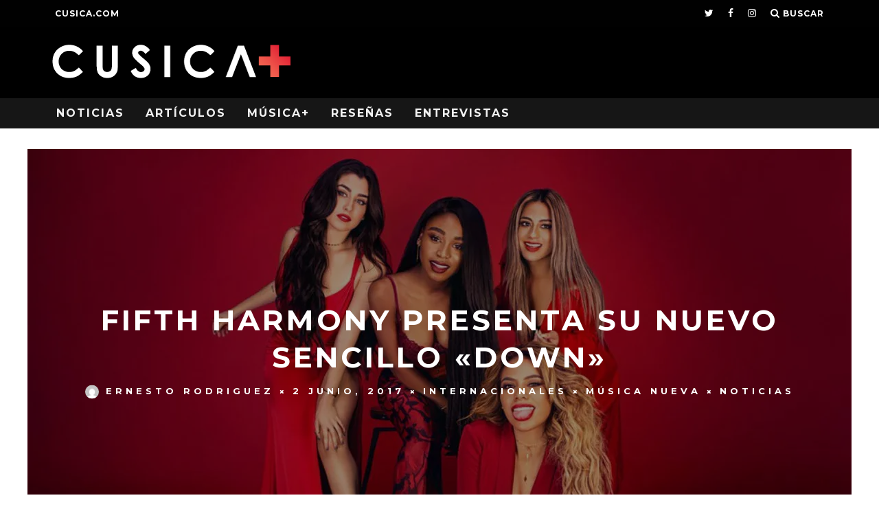

--- FILE ---
content_type: text/html; charset=UTF-8
request_url: https://plus.cusica.com/2017/06/02/fifth-harmony-presenta-nuevo-sencillo-down/
body_size: 21040
content:
<!DOCTYPE html>
<!--[if lt IE 7]><html lang="es" class="no-js lt-ie9 lt-ie8 lt-ie7"> <![endif]-->
<!--[if (IE 7)&!(IEMobile)]><html lang="es" class="no-js lt-ie9 lt-ie8"><![endif]-->
<!--[if (IE 8)&!(IEMobile)]><html lang="es" class="no-js lt-ie9"><![endif]-->
<!--[if gt IE 8]><!--> <html lang="es" class="no-js"><!--<![endif]-->

	<head>

		<meta charset="utf-8">
		<!-- Google Chrome Frame for IE -->
		<!--[if IE]><meta http-equiv="X-UA-Compatible" content="IE=edge" /><![endif]-->
		<!-- mobile meta -->
                    <meta name="viewport" content="width=device-width, initial-scale=1.0"/>
        
        <!-- FAVICON -->
        
        <link rel="icon" href="http://plus.cusica.com/favicon.ico?v=2">
        <link rel="shortcut icon" href="http://plus.cusica.com/favicon.ico?v=2">
        

		<link rel="pingback" href="https://plus.cusica.com/xmlrpc.php">

		
		<!-- head extras -->
		<meta name='robots' content='index, follow, max-image-preview:large, max-snippet:-1, max-video-preview:-1' />
	<style>img:is([sizes="auto" i], [sizes^="auto," i]) { contain-intrinsic-size: 3000px 1500px }</style>
	
	<!-- This site is optimized with the Yoast SEO plugin v24.9 - https://yoast.com/wordpress/plugins/seo/ -->
	<title>Fifth Harmony presenta su nuevo sencillo &quot;Down&quot; | CusicaPlus</title>
	<meta name="description" content="La agrupación de pop norteamericana Fifth Harmony presentó hoy su nuevo sencillo &quot;Down&quot; con la participación del rapero Gucci Mane." />
	<link rel="canonical" href="https://plus.cusica.com/2017/06/02/fifth-harmony-presenta-nuevo-sencillo-down/" />
	<meta property="og:locale" content="es_ES" />
	<meta property="og:type" content="article" />
	<meta property="og:title" content="Fifth Harmony presenta su nuevo sencillo &quot;Down&quot; | CusicaPlus" />
	<meta property="og:description" content="La agrupación de pop norteamericana Fifth Harmony presentó hoy su nuevo sencillo &quot;Down&quot; con la participación del rapero Gucci Mane." />
	<meta property="og:url" content="https://plus.cusica.com/2017/06/02/fifth-harmony-presenta-nuevo-sencillo-down/" />
	<meta property="og:site_name" content="CusicaPlus" />
	<meta property="article:publisher" content="http://www.facebook.com/cusicavzla/" />
	<meta property="article:published_time" content="2017-06-02T16:30:27+00:00" />
	<meta property="og:image" content="https://i0.wp.com/plus.cusica.com/wp-content/uploads/2017/06/1483655414-fifth-harmony.jpg?fit=1200%2C675&ssl=1" />
	<meta property="og:image:width" content="1200" />
	<meta property="og:image:height" content="675" />
	<meta property="og:image:type" content="image/jpeg" />
	<meta name="author" content="Ernesto Rodriguez" />
	<meta name="twitter:card" content="summary_large_image" />
	<meta name="twitter:creator" content="@cusicavzla" />
	<meta name="twitter:site" content="@cusicavzla" />
	<meta name="twitter:label1" content="Escrito por" />
	<meta name="twitter:data1" content="Ernesto Rodriguez" />
	<script data-jetpack-boost="ignore" type="application/ld+json" class="yoast-schema-graph">{"@context":"https://schema.org","@graph":[{"@type":"Article","@id":"https://plus.cusica.com/2017/06/02/fifth-harmony-presenta-nuevo-sencillo-down/#article","isPartOf":{"@id":"https://plus.cusica.com/2017/06/02/fifth-harmony-presenta-nuevo-sencillo-down/"},"author":{"name":"Ernesto Rodriguez","@id":"https://plus.cusica.com/#/schema/person/9a6d78703afaaab2b1fd07e10f421563"},"headline":"Fifth Harmony presenta su nuevo sencillo «Down»","datePublished":"2017-06-02T16:30:27+00:00","mainEntityOfPage":{"@id":"https://plus.cusica.com/2017/06/02/fifth-harmony-presenta-nuevo-sencillo-down/"},"wordCount":97,"commentCount":0,"publisher":{"@id":"https://plus.cusica.com/#organization"},"image":{"@id":"https://plus.cusica.com/2017/06/02/fifth-harmony-presenta-nuevo-sencillo-down/#primaryimage"},"thumbnailUrl":"https://i0.wp.com/plus.cusica.com/wp-content/uploads/2017/06/1483655414-fifth-harmony.jpg?fit=1200%2C675&ssl=1","articleSection":["Internacionales","Música Nueva","Noticias"],"inLanguage":"es","potentialAction":[{"@type":"CommentAction","name":"Comment","target":["https://plus.cusica.com/2017/06/02/fifth-harmony-presenta-nuevo-sencillo-down/#respond"]}]},{"@type":"WebPage","@id":"https://plus.cusica.com/2017/06/02/fifth-harmony-presenta-nuevo-sencillo-down/","url":"https://plus.cusica.com/2017/06/02/fifth-harmony-presenta-nuevo-sencillo-down/","name":"Fifth Harmony presenta su nuevo sencillo \"Down\" | CusicaPlus","isPartOf":{"@id":"https://plus.cusica.com/#website"},"primaryImageOfPage":{"@id":"https://plus.cusica.com/2017/06/02/fifth-harmony-presenta-nuevo-sencillo-down/#primaryimage"},"image":{"@id":"https://plus.cusica.com/2017/06/02/fifth-harmony-presenta-nuevo-sencillo-down/#primaryimage"},"thumbnailUrl":"https://i0.wp.com/plus.cusica.com/wp-content/uploads/2017/06/1483655414-fifth-harmony.jpg?fit=1200%2C675&ssl=1","datePublished":"2017-06-02T16:30:27+00:00","description":"La agrupación de pop norteamericana Fifth Harmony presentó hoy su nuevo sencillo \"Down\" con la participación del rapero Gucci Mane.","breadcrumb":{"@id":"https://plus.cusica.com/2017/06/02/fifth-harmony-presenta-nuevo-sencillo-down/#breadcrumb"},"inLanguage":"es","potentialAction":[{"@type":"ReadAction","target":["https://plus.cusica.com/2017/06/02/fifth-harmony-presenta-nuevo-sencillo-down/"]}]},{"@type":"ImageObject","inLanguage":"es","@id":"https://plus.cusica.com/2017/06/02/fifth-harmony-presenta-nuevo-sencillo-down/#primaryimage","url":"https://i0.wp.com/plus.cusica.com/wp-content/uploads/2017/06/1483655414-fifth-harmony.jpg?fit=1200%2C675&ssl=1","contentUrl":"https://i0.wp.com/plus.cusica.com/wp-content/uploads/2017/06/1483655414-fifth-harmony.jpg?fit=1200%2C675&ssl=1","width":1200,"height":675},{"@type":"BreadcrumbList","@id":"https://plus.cusica.com/2017/06/02/fifth-harmony-presenta-nuevo-sencillo-down/#breadcrumb","itemListElement":[{"@type":"ListItem","position":1,"name":"Portada","item":"https://plus.cusica.com/"},{"@type":"ListItem","position":2,"name":"Fifth Harmony presenta su nuevo sencillo «Down»"}]},{"@type":"WebSite","@id":"https://plus.cusica.com/#website","url":"https://plus.cusica.com/","name":"CusicaPlus","description":"Noticias, Reseñas, Videos y Algo Más","publisher":{"@id":"https://plus.cusica.com/#organization"},"potentialAction":[{"@type":"SearchAction","target":{"@type":"EntryPoint","urlTemplate":"https://plus.cusica.com/?s={search_term_string}"},"query-input":{"@type":"PropertyValueSpecification","valueRequired":true,"valueName":"search_term_string"}}],"inLanguage":"es"},{"@type":"Organization","@id":"https://plus.cusica.com/#organization","name":"Cusica Plus","url":"https://plus.cusica.com/","logo":{"@type":"ImageObject","inLanguage":"es","@id":"https://plus.cusica.com/#/schema/logo/image/","url":"https://cusicaplus.com/wp-content/uploads/2016/02/Cusicamas-logo.png","contentUrl":"https://cusicaplus.com/wp-content/uploads/2016/02/Cusicamas-logo.png","width":360,"height":56,"caption":"Cusica Plus"},"image":{"@id":"https://plus.cusica.com/#/schema/logo/image/"},"sameAs":["http://www.facebook.com/cusicavzla/","https://x.com/cusicavzla","http://www.instagram.com/cusicavzla/","http://www.youtube.com/channel/UCvBTwsVoOWZH3ZCREYFQDVg"]},{"@type":"Person","@id":"https://plus.cusica.com/#/schema/person/9a6d78703afaaab2b1fd07e10f421563","name":"Ernesto Rodriguez","image":{"@type":"ImageObject","inLanguage":"es","@id":"https://plus.cusica.com/#/schema/person/image/","url":"https://secure.gravatar.com/avatar/00e74706a886316ae6b5fa15d3e9c0a1faf07d698e502ca4a667ff95fb50cb0f?s=96&d=mm&r=g","contentUrl":"https://secure.gravatar.com/avatar/00e74706a886316ae6b5fa15d3e9c0a1faf07d698e502ca4a667ff95fb50cb0f?s=96&d=mm&r=g","caption":"Ernesto Rodriguez"},"description":"Escritor, periodista y mal guitarrista. La música es un mecanismo de defensa.","url":"https://plus.cusica.com/author/erodriguez/"}]}</script>
	<!-- / Yoast SEO plugin. -->


<link rel="amphtml" href="https://plus.cusica.com/2017/06/02/fifth-harmony-presenta-nuevo-sencillo-down/amp/" /><meta name="generator" content="AMP for WP 1.1.5"/><link rel='dns-prefetch' href='//fonts.googleapis.com' />
<link rel='preconnect' href='//i0.wp.com' />
<link rel="alternate" type="application/rss+xml" title="CusicaPlus &raquo; Feed" href="https://plus.cusica.com/feed/" />
<link rel="alternate" type="application/rss+xml" title="CusicaPlus &raquo; Feed de los comentarios" href="https://plus.cusica.com/comments/feed/" />
<link rel="alternate" type="application/rss+xml" title="CusicaPlus &raquo; Comentario Fifth Harmony presenta su nuevo sencillo «Down» del feed" href="https://plus.cusica.com/2017/06/02/fifth-harmony-presenta-nuevo-sencillo-down/feed/" />

<style id='wp-emoji-styles-inline-css' type='text/css'>

	img.wp-smiley, img.emoji {
		display: inline !important;
		border: none !important;
		box-shadow: none !important;
		height: 1em !important;
		width: 1em !important;
		margin: 0 0.07em !important;
		vertical-align: -0.1em !important;
		background: none !important;
		padding: 0 !important;
	}
</style>
<link rel='stylesheet' id='wp-block-library-css' href='https://plus.cusica.com/wp-includes/css/dist/block-library/style.min.css?ver=7527b586d80b5dddd6874202bc0e500f' type='text/css' media='all' />
<style id='classic-theme-styles-inline-css' type='text/css'>
/*! This file is auto-generated */
.wp-block-button__link{color:#fff;background-color:#32373c;border-radius:9999px;box-shadow:none;text-decoration:none;padding:calc(.667em + 2px) calc(1.333em + 2px);font-size:1.125em}.wp-block-file__button{background:#32373c;color:#fff;text-decoration:none}
</style>
<style id='global-styles-inline-css' type='text/css'>
:root{--wp--preset--aspect-ratio--square: 1;--wp--preset--aspect-ratio--4-3: 4/3;--wp--preset--aspect-ratio--3-4: 3/4;--wp--preset--aspect-ratio--3-2: 3/2;--wp--preset--aspect-ratio--2-3: 2/3;--wp--preset--aspect-ratio--16-9: 16/9;--wp--preset--aspect-ratio--9-16: 9/16;--wp--preset--color--black: #000000;--wp--preset--color--cyan-bluish-gray: #abb8c3;--wp--preset--color--white: #ffffff;--wp--preset--color--pale-pink: #f78da7;--wp--preset--color--vivid-red: #cf2e2e;--wp--preset--color--luminous-vivid-orange: #ff6900;--wp--preset--color--luminous-vivid-amber: #fcb900;--wp--preset--color--light-green-cyan: #7bdcb5;--wp--preset--color--vivid-green-cyan: #00d084;--wp--preset--color--pale-cyan-blue: #8ed1fc;--wp--preset--color--vivid-cyan-blue: #0693e3;--wp--preset--color--vivid-purple: #9b51e0;--wp--preset--gradient--vivid-cyan-blue-to-vivid-purple: linear-gradient(135deg,rgba(6,147,227,1) 0%,rgb(155,81,224) 100%);--wp--preset--gradient--light-green-cyan-to-vivid-green-cyan: linear-gradient(135deg,rgb(122,220,180) 0%,rgb(0,208,130) 100%);--wp--preset--gradient--luminous-vivid-amber-to-luminous-vivid-orange: linear-gradient(135deg,rgba(252,185,0,1) 0%,rgba(255,105,0,1) 100%);--wp--preset--gradient--luminous-vivid-orange-to-vivid-red: linear-gradient(135deg,rgba(255,105,0,1) 0%,rgb(207,46,46) 100%);--wp--preset--gradient--very-light-gray-to-cyan-bluish-gray: linear-gradient(135deg,rgb(238,238,238) 0%,rgb(169,184,195) 100%);--wp--preset--gradient--cool-to-warm-spectrum: linear-gradient(135deg,rgb(74,234,220) 0%,rgb(151,120,209) 20%,rgb(207,42,186) 40%,rgb(238,44,130) 60%,rgb(251,105,98) 80%,rgb(254,248,76) 100%);--wp--preset--gradient--blush-light-purple: linear-gradient(135deg,rgb(255,206,236) 0%,rgb(152,150,240) 100%);--wp--preset--gradient--blush-bordeaux: linear-gradient(135deg,rgb(254,205,165) 0%,rgb(254,45,45) 50%,rgb(107,0,62) 100%);--wp--preset--gradient--luminous-dusk: linear-gradient(135deg,rgb(255,203,112) 0%,rgb(199,81,192) 50%,rgb(65,88,208) 100%);--wp--preset--gradient--pale-ocean: linear-gradient(135deg,rgb(255,245,203) 0%,rgb(182,227,212) 50%,rgb(51,167,181) 100%);--wp--preset--gradient--electric-grass: linear-gradient(135deg,rgb(202,248,128) 0%,rgb(113,206,126) 100%);--wp--preset--gradient--midnight: linear-gradient(135deg,rgb(2,3,129) 0%,rgb(40,116,252) 100%);--wp--preset--font-size--small: 13px;--wp--preset--font-size--medium: 20px;--wp--preset--font-size--large: 36px;--wp--preset--font-size--x-large: 42px;--wp--preset--spacing--20: 0.44rem;--wp--preset--spacing--30: 0.67rem;--wp--preset--spacing--40: 1rem;--wp--preset--spacing--50: 1.5rem;--wp--preset--spacing--60: 2.25rem;--wp--preset--spacing--70: 3.38rem;--wp--preset--spacing--80: 5.06rem;--wp--preset--shadow--natural: 6px 6px 9px rgba(0, 0, 0, 0.2);--wp--preset--shadow--deep: 12px 12px 50px rgba(0, 0, 0, 0.4);--wp--preset--shadow--sharp: 6px 6px 0px rgba(0, 0, 0, 0.2);--wp--preset--shadow--outlined: 6px 6px 0px -3px rgba(255, 255, 255, 1), 6px 6px rgba(0, 0, 0, 1);--wp--preset--shadow--crisp: 6px 6px 0px rgba(0, 0, 0, 1);}:where(.is-layout-flex){gap: 0.5em;}:where(.is-layout-grid){gap: 0.5em;}body .is-layout-flex{display: flex;}.is-layout-flex{flex-wrap: wrap;align-items: center;}.is-layout-flex > :is(*, div){margin: 0;}body .is-layout-grid{display: grid;}.is-layout-grid > :is(*, div){margin: 0;}:where(.wp-block-columns.is-layout-flex){gap: 2em;}:where(.wp-block-columns.is-layout-grid){gap: 2em;}:where(.wp-block-post-template.is-layout-flex){gap: 1.25em;}:where(.wp-block-post-template.is-layout-grid){gap: 1.25em;}.has-black-color{color: var(--wp--preset--color--black) !important;}.has-cyan-bluish-gray-color{color: var(--wp--preset--color--cyan-bluish-gray) !important;}.has-white-color{color: var(--wp--preset--color--white) !important;}.has-pale-pink-color{color: var(--wp--preset--color--pale-pink) !important;}.has-vivid-red-color{color: var(--wp--preset--color--vivid-red) !important;}.has-luminous-vivid-orange-color{color: var(--wp--preset--color--luminous-vivid-orange) !important;}.has-luminous-vivid-amber-color{color: var(--wp--preset--color--luminous-vivid-amber) !important;}.has-light-green-cyan-color{color: var(--wp--preset--color--light-green-cyan) !important;}.has-vivid-green-cyan-color{color: var(--wp--preset--color--vivid-green-cyan) !important;}.has-pale-cyan-blue-color{color: var(--wp--preset--color--pale-cyan-blue) !important;}.has-vivid-cyan-blue-color{color: var(--wp--preset--color--vivid-cyan-blue) !important;}.has-vivid-purple-color{color: var(--wp--preset--color--vivid-purple) !important;}.has-black-background-color{background-color: var(--wp--preset--color--black) !important;}.has-cyan-bluish-gray-background-color{background-color: var(--wp--preset--color--cyan-bluish-gray) !important;}.has-white-background-color{background-color: var(--wp--preset--color--white) !important;}.has-pale-pink-background-color{background-color: var(--wp--preset--color--pale-pink) !important;}.has-vivid-red-background-color{background-color: var(--wp--preset--color--vivid-red) !important;}.has-luminous-vivid-orange-background-color{background-color: var(--wp--preset--color--luminous-vivid-orange) !important;}.has-luminous-vivid-amber-background-color{background-color: var(--wp--preset--color--luminous-vivid-amber) !important;}.has-light-green-cyan-background-color{background-color: var(--wp--preset--color--light-green-cyan) !important;}.has-vivid-green-cyan-background-color{background-color: var(--wp--preset--color--vivid-green-cyan) !important;}.has-pale-cyan-blue-background-color{background-color: var(--wp--preset--color--pale-cyan-blue) !important;}.has-vivid-cyan-blue-background-color{background-color: var(--wp--preset--color--vivid-cyan-blue) !important;}.has-vivid-purple-background-color{background-color: var(--wp--preset--color--vivid-purple) !important;}.has-black-border-color{border-color: var(--wp--preset--color--black) !important;}.has-cyan-bluish-gray-border-color{border-color: var(--wp--preset--color--cyan-bluish-gray) !important;}.has-white-border-color{border-color: var(--wp--preset--color--white) !important;}.has-pale-pink-border-color{border-color: var(--wp--preset--color--pale-pink) !important;}.has-vivid-red-border-color{border-color: var(--wp--preset--color--vivid-red) !important;}.has-luminous-vivid-orange-border-color{border-color: var(--wp--preset--color--luminous-vivid-orange) !important;}.has-luminous-vivid-amber-border-color{border-color: var(--wp--preset--color--luminous-vivid-amber) !important;}.has-light-green-cyan-border-color{border-color: var(--wp--preset--color--light-green-cyan) !important;}.has-vivid-green-cyan-border-color{border-color: var(--wp--preset--color--vivid-green-cyan) !important;}.has-pale-cyan-blue-border-color{border-color: var(--wp--preset--color--pale-cyan-blue) !important;}.has-vivid-cyan-blue-border-color{border-color: var(--wp--preset--color--vivid-cyan-blue) !important;}.has-vivid-purple-border-color{border-color: var(--wp--preset--color--vivid-purple) !important;}.has-vivid-cyan-blue-to-vivid-purple-gradient-background{background: var(--wp--preset--gradient--vivid-cyan-blue-to-vivid-purple) !important;}.has-light-green-cyan-to-vivid-green-cyan-gradient-background{background: var(--wp--preset--gradient--light-green-cyan-to-vivid-green-cyan) !important;}.has-luminous-vivid-amber-to-luminous-vivid-orange-gradient-background{background: var(--wp--preset--gradient--luminous-vivid-amber-to-luminous-vivid-orange) !important;}.has-luminous-vivid-orange-to-vivid-red-gradient-background{background: var(--wp--preset--gradient--luminous-vivid-orange-to-vivid-red) !important;}.has-very-light-gray-to-cyan-bluish-gray-gradient-background{background: var(--wp--preset--gradient--very-light-gray-to-cyan-bluish-gray) !important;}.has-cool-to-warm-spectrum-gradient-background{background: var(--wp--preset--gradient--cool-to-warm-spectrum) !important;}.has-blush-light-purple-gradient-background{background: var(--wp--preset--gradient--blush-light-purple) !important;}.has-blush-bordeaux-gradient-background{background: var(--wp--preset--gradient--blush-bordeaux) !important;}.has-luminous-dusk-gradient-background{background: var(--wp--preset--gradient--luminous-dusk) !important;}.has-pale-ocean-gradient-background{background: var(--wp--preset--gradient--pale-ocean) !important;}.has-electric-grass-gradient-background{background: var(--wp--preset--gradient--electric-grass) !important;}.has-midnight-gradient-background{background: var(--wp--preset--gradient--midnight) !important;}.has-small-font-size{font-size: var(--wp--preset--font-size--small) !important;}.has-medium-font-size{font-size: var(--wp--preset--font-size--medium) !important;}.has-large-font-size{font-size: var(--wp--preset--font-size--large) !important;}.has-x-large-font-size{font-size: var(--wp--preset--font-size--x-large) !important;}
:where(.wp-block-post-template.is-layout-flex){gap: 1.25em;}:where(.wp-block-post-template.is-layout-grid){gap: 1.25em;}
:where(.wp-block-columns.is-layout-flex){gap: 2em;}:where(.wp-block-columns.is-layout-grid){gap: 2em;}
:root :where(.wp-block-pullquote){font-size: 1.5em;line-height: 1.6;}
</style>
<link rel='stylesheet' id='cb-main-stylesheet-css' href='https://plus.cusica.com/wp-content/themes/15zine/library/css/style.css?ver=3.0.2' type='text/css' media='all' />
<link rel='stylesheet' id='cb-font-stylesheet-css' href='//fonts.googleapis.com/css?family=Montserrat%3A400%2C700%7COpen+Sans%3A400%2C700%2C400italic&#038;subset=latin%2Clatin-ext&#038;ver=3.0.2' type='text/css' media='all' />
<!--[if lt IE 10]>
<link rel='stylesheet' id='cb-ie-only-css' href='https://plus.cusica.com/wp-content/themes/15zine/library/css/ie.css?ver=3.0.2' type='text/css' media='all' />
<![endif]-->
<link rel='stylesheet' id='fontawesome-css' href='https://plus.cusica.com/wp-content/themes/15zine/library/css/font-awesome-4.6.3/css/font-awesome.min.css?ver=4.6.3' type='text/css' media='all' />



<link rel="https://api.w.org/" href="https://plus.cusica.com/wp-json/" /><link rel="alternate" title="JSON" type="application/json" href="https://plus.cusica.com/wp-json/wp/v2/posts/16664" /><link rel="EditURI" type="application/rsd+xml" title="RSD" href="https://plus.cusica.com/xmlrpc.php?rsd" />

<link rel='shortlink' href='https://plus.cusica.com/?p=16664' />
<link rel="alternate" title="oEmbed (JSON)" type="application/json+oembed" href="https://plus.cusica.com/wp-json/oembed/1.0/embed?url=https%3A%2F%2Fplus.cusica.com%2F2017%2F06%2F02%2Ffifth-harmony-presenta-nuevo-sencillo-down%2F" />
<link rel="alternate" title="oEmbed (XML)" type="text/xml+oembed" href="https://plus.cusica.com/wp-json/oembed/1.0/embed?url=https%3A%2F%2Fplus.cusica.com%2F2017%2F06%2F02%2Ffifth-harmony-presenta-nuevo-sencillo-down%2F&#038;format=xml" />
<meta name="google-site-verification" content="VH-DhRcj9meqTtSfna_EMxfrO54-uU94qsA0yzxOSxg" />
<style type="text/css">/* change the menu font hover color */
.cb-menu-dark #cb-nav-bar .cb-main-nav > li:hover > a{
  color: #000000 !important; /* change color hex here */
}

/*Change Section title font size*/
h2.cb-module-title {
    font-size: 17px !important;
}

@media only screen and (min-width: 768px){
    .cb-menu-dark #cb-nav-bar .cb-main-nav > li:hover > a {
    background-color: #ffffff !important;
}

.current_page_item {
    background-color: #f26450 !important;
}


/*star colors*/
.fa-star:before {
    color: #f26450!important;
}

/*rating box color*/
span.cb-bg {
    background: #f26450!important;
}

/*background nav bar color*/
#cb-nav-bar .cb-main-nav #cb-nav-logo, #cb-nav-bar .cb-main-nav #cb-nav-logo img, #cb-nav-bar .cb-main-nav #cb-nav-logo:hover > a
{
    background-color: inherit !important
} .cb-stuck #cb-nav-bar .cb-main-nav #cb-nav-logo, #cb-nav-bar .cb-main-nav #cb-nav-logo img { width: 110px; }#cb-nav-bar .cb-mega-menu-columns .cb-sub-menu > li > a { color: #f2c231; } .cb-entry-content a {color:#f24932; } .cb-entry-content a:hover {color:#f24932; } .cb-entry-content a:active {color:#f26450; }.cb-review-box .cb-bar .cb-overlay span { background: #f9db32; }.cb-review-box i { color: #f9db32; }.cb-meta-style-1 .cb-article-meta { background: rgba(0, 0, 0, 0.46); }@media only screen and (min-width: 768px) {
                .cb-module-block .cb-meta-style-1:hover .cb-article-meta { background: rgba(0, 0, 0, 0.6); }
                .cb-module-block .cb-meta-style-2:hover img, .cb-module-block .cb-meta-style-4:hover img, .cb-grid-x .cb-grid-feature:hover img, .cb-grid-x .cb-grid-feature:hover .cb-fi-cover, .cb-slider li:hover img { opacity: 0.4; }
            }.cb-header { background-color: #000000; }.cb-mm-on.cb-menu-light #cb-nav-bar .cb-main-nav > li:hover, .cb-mm-on.cb-menu-dark #cb-nav-bar .cb-main-nav > li:hover { background: #000000; }</style><!-- end custom css --><style type="text/css">body, #respond, .cb-font-body { font-family: 'Open Sans', sans-serif; } h1, h2, h3, h4, h5, h6, .cb-font-header, #bbp-user-navigation, .cb-byline{ font-family:'Montserrat', sans-serif; }</style>    
<style></style><link rel="icon" href="https://i0.wp.com/plus.cusica.com/wp-content/uploads/2016/08/cusicaplus.png?fit=16%2C16&#038;ssl=1" sizes="32x32" />
<link rel="icon" href="https://i0.wp.com/plus.cusica.com/wp-content/uploads/2016/08/cusicaplus.png?fit=16%2C16&#038;ssl=1" sizes="192x192" />
<link rel="apple-touch-icon" href="https://i0.wp.com/plus.cusica.com/wp-content/uploads/2016/08/cusicaplus.png?fit=16%2C16&#038;ssl=1" />
<meta name="msapplication-TileImage" content="https://i0.wp.com/plus.cusica.com/wp-content/uploads/2016/08/cusicaplus.png?fit=16%2C16&#038;ssl=1" />
		<style type="text/css" id="wp-custom-css">
			/*
Te damos la bienvenida a CSS personalizado

Para saber cómo funciona, ve a http://wp.me/PEmnE-Bt
*/
.postid-112557 header, .postid-112557 footer, .postid-112557 #cb-top-menu, .postid-112557 #cb-nav-bar, .postid-112557 .it_epoll_title_exact, .postid-112557 .it_epoll_big_cover, .postid-112557 .it_epoll_survey-stage {
    display: none !important;
}

.postid-112557 .it_epoll_survey-name, .postid-112557 .it_epoll_survey-item-inner it_epoll_card_front{
    color: #0e0e0e;
	  font-family: 'Montserrat', sans-serif
}

.postid-112557 #cb-outer-container{
	background-color: black
}		</style>
				<!-- end head extras -->

	</head>

	<body class="wp-singular post-template-default single single-post postid-16664 single-format-standard wp-theme-15zine  cb-sticky-mm cb-nav-logo-on cb-logo-nav-sticky cb-sticky-sb-on  cb-tm-dark cb-body-light cb-menu-dark cb-mm-dark cb-footer-dark   cb-m-sticky cb-sw-tm-fw cb-sw-header-fw cb-sw-menu-fw cb-sw-footer-fw cb-menu-al-left  cb-fis-b-site-width cb-fis-big-border  cb-fis-tl-me-overlay  cb-h-logo-off">

<!-- Google Tag Manager -->
<noscript><iframe src="//www.googletagmanager.com/ns.html?id=GTM-MK4LDD"
height="0" width="0" style="display:none;visibility:hidden"></iframe></noscript>

<!-- End Google Tag Manager -->

		
		<div id="cb-outer-container">

			
				<div id="cb-top-menu" class="clearfix cb-font-header ">
					<div class="wrap clearfix cb-site-padding cb-top-menu-wrap">

													<div class="cb-left-side cb-mob">

								<a href="#" id="cb-mob-open" class="cb-link"><i class="fa fa-bars"></i></a>
								                <div id="mob-logo" class="cb-top-logo">
                    <a href="https://plus.cusica.com">
                        <img src="https://plus.cusica.com/wp-content/uploads/2016/02/Cusicamas-logo1-1.png" alt=" logo" data-at2x="https://plus.cusica.com/wp-content/uploads/2016/02/Cusicamas-logo1-1.png">
                    </a>
                </div>
            							</div>
						                        <ul class="cb-top-nav cb-left-side"><li id="menu-item-151" class="menu-item menu-item-type-custom menu-item-object-custom menu-item-151"><a href="http://cusica.com">cusica.com</a></li>
</ul>                                                <ul class="cb-top-nav cb-right-side"><li class="cb-menu-icons-extra cb-social-icons-extra"><a href="http://www.twitter.com/cusicavzla"  target="_blank"><i class="fa fa-twitter" aria-hidden="true"></i></a></li><li class="cb-menu-icons-extra cb-social-icons-extra"><a href="http://www.facebook.com/cusicavzla"  target="_blank"><i class="fa fa-facebook" aria-hidden="true"></i></a></li><li class="cb-menu-icons-extra cb-social-icons-extra"><a href="http://www.instagram.com/cusicavzla"  target="_blank"><i class="fa fa-instagram" aria-hidden="true"></i></a></li><li class="cb-icon-search cb-menu-icons-extra"><a href="#"  title="Buscar" id="cb-s-trigger-gen"><i class="fa fa-search"></i> <span class="cb-search-title">Buscar</span></a></li></ul>					</div>
				</div>

				<div id="cb-mob-menu" class="cb-mob-menu">
					<div class="cb-mob-close-wrap">
						
						<a href="#" id="cb-mob-close" class="cb-link"><i class="fa cb-times"></i></a>
						<div class="cb-mob-social">				            <a href="http://www.twitter.com/cusicavzla" target="_blank"><i class="fa fa-twitter" aria-hidden="true"></i></a>
				        				            <a href="http://www.facebook.com/cusicavzla" target="_blank"><i class="fa fa-facebook" aria-hidden="true"></i></a>
				        				            <a href="http://www.instagram.com/cusicavzla" target="_blank"><i class="fa fa-instagram" aria-hidden="true"></i></a>
				        </div>				    </div>

					<div class="cb-mob-menu-wrap">
						<ul id="cb-mob-ul" class="cb-mobile-nav cb-top-nav cb-mob-ul-show"><li class="menu-item menu-item-type-post_type menu-item-object-page menu-item-has-children cb-has-children menu-item-1960"><a href="https://plus.cusica.com/noticias/">Noticias</a>
<ul class="sub-menu">
	<li class="menu-item menu-item-type-taxonomy menu-item-object-category menu-item-1943"><a href="https://plus.cusica.com/category/noticias/nacionales/">Nacionales</a></li>
	<li class="menu-item menu-item-type-taxonomy menu-item-object-category current-post-ancestor current-menu-parent current-post-parent menu-item-1941"><a href="https://plus.cusica.com/category/noticias/internacionales/">Internacionales</a></li>
	<li class="menu-item menu-item-type-taxonomy menu-item-object-category menu-item-1937"><a href="https://plus.cusica.com/category/noticias/videoclips/">Videoclips</a></li>
	<li class="menu-item menu-item-type-taxonomy menu-item-object-category current-post-ancestor current-menu-parent current-post-parent menu-item-1942"><a href="https://plus.cusica.com/category/noticias/musicanueva/">Música Nueva</a></li>
	<li class="menu-item menu-item-type-taxonomy menu-item-object-category menu-item-1940"><a href="https://plus.cusica.com/category/noticias/industria/">Industria</a></li>
	<li class="menu-item menu-item-type-taxonomy menu-item-object-category menu-item-1939"><a href="https://plus.cusica.com/category/noticias/curiosidades/">Curiosidades</a></li>
</ul>
</li>
<li class="menu-item menu-item-type-post_type menu-item-object-page menu-item-has-children cb-has-children menu-item-1961"><a href="https://plus.cusica.com/articulos/">Artículos</a>
<ul class="sub-menu">
	<li class="menu-item menu-item-type-taxonomy menu-item-object-category menu-item-1928"><a href="https://plus.cusica.com/category/articulos/especiales/">Especiales</a></li>
	<li class="menu-item menu-item-type-taxonomy menu-item-object-category menu-item-1929"><a href="https://plus.cusica.com/category/articulos/firmas/">Firmas</a></li>
</ul>
</li>
<li class="menu-item menu-item-type-post_type menu-item-object-page menu-item-has-children cb-has-children menu-item-1962"><a href="https://plus.cusica.com/musica/">Música+</a>
<ul class="sub-menu">
	<li class="menu-item menu-item-type-taxonomy menu-item-object-category menu-item-1933"><a href="https://plus.cusica.com/category/musica/covers/">Covers</a></li>
	<li class="menu-item menu-item-type-taxonomy menu-item-object-category menu-item-1934"><a href="https://plus.cusica.com/category/musica/documentales/">Documentales</a></li>
	<li class="menu-item menu-item-type-taxonomy menu-item-object-category menu-item-1935"><a href="https://plus.cusica.com/category/musica/envivos/">En Vivos</a></li>
	<li class="menu-item menu-item-type-taxonomy menu-item-object-category menu-item-1936"><a href="https://plus.cusica.com/category/musica/listas/">Listas</a></li>
</ul>
</li>
<li class="menu-item menu-item-type-post_type menu-item-object-page menu-item-has-children cb-has-children menu-item-1966"><a href="https://plus.cusica.com/resenas/">Reseñas</a>
<ul class="sub-menu">
	<li class="menu-item menu-item-type-taxonomy menu-item-object-category menu-item-1945"><a href="https://plus.cusica.com/category/resenas/discos/">Discos</a></li>
	<li class="menu-item menu-item-type-taxonomy menu-item-object-category menu-item-8089"><a href="https://plus.cusica.com/category/resenas/sencillos/">Sencillos</a></li>
	<li class="menu-item menu-item-type-taxonomy menu-item-object-category menu-item-1946"><a href="https://plus.cusica.com/category/resenas/shows/">Shows</a></li>
</ul>
</li>
<li class="menu-item menu-item-type-post_type menu-item-object-page menu-item-1965"><a href="https://plus.cusica.com/entrevistas/">Entrevistas</a></li>
</ul>											</div>

				</div>
			
			<div id="cb-container" class="clearfix" >
									<header id="cb-header" class="cb-header  ">

					    <div id="cb-logo-box" class="cb-logo-left wrap">
	                    	                <div id="logo">
                                        <a href="https://plus.cusica.com">
                        <img src="https://plus.cusica.com/wp-content/uploads/2016/02/Cusicamas-logo.png" alt=" logo" data-at2x="https://plus.cusica.com/wp-content/uploads/2016/02/Cusicamas-logo.png">
                    </a>
                                    </div>
            	                        	                    </div>
						
					</header>
				
				<div id="cb-menu-search" class="cb-s-modal cb-modal"><div class="cb-close-m cb-ta-right"><i class="fa cb-times"></i></div><div class="cb-s-modal-inner cb-pre-load cb-light-loader cb-modal-inner cb-font-header cb-mega-three cb-mega-posts clearfix"><form method="get" class="cb-search" action="https://plus.cusica.com/">

    <input type="text" class="cb-search-field cb-font-header" placeholder="Buscar..." value="" name="s" title="" autocomplete="off">
    <button class="cb-search-submit" type="submit" value=""><i class="fa fa-search"></i></button>
    
</form><div id="cb-s-results"></div></div></div>				
									 <nav id="cb-nav-bar" class="clearfix ">
					 	<div class="cb-nav-bar-wrap cb-site-padding clearfix cb-font-header  cb-menu-fw">
		                    <ul class="cb-main-nav wrap clearfix"><li id="menu-item-1960" class="menu-item menu-item-type-post_type menu-item-object-page menu-item-has-children cb-has-children menu-item-1960"><a href="https://plus.cusica.com/noticias/">Noticias</a><div class="cb-links-menu cb-menu-drop"><ul class="cb-sub-menu cb-sub-bg">	<li id="menu-item-1943" class="menu-item menu-item-type-taxonomy menu-item-object-category menu-item-1943"><a href="https://plus.cusica.com/category/noticias/nacionales/" data-cb-c="470" class="cb-c-l">Nacionales</a></li>
	<li id="menu-item-1941" class="menu-item menu-item-type-taxonomy menu-item-object-category current-post-ancestor current-menu-parent current-post-parent menu-item-1941"><a href="https://plus.cusica.com/category/noticias/internacionales/" data-cb-c="471" class="cb-c-l">Internacionales</a></li>
	<li id="menu-item-1937" class="menu-item menu-item-type-taxonomy menu-item-object-category menu-item-1937"><a href="https://plus.cusica.com/category/noticias/videoclips/" data-cb-c="482" class="cb-c-l">Videoclips</a></li>
	<li id="menu-item-1942" class="menu-item menu-item-type-taxonomy menu-item-object-category current-post-ancestor current-menu-parent current-post-parent menu-item-1942"><a href="https://plus.cusica.com/category/noticias/musicanueva/" data-cb-c="477" class="cb-c-l">Música Nueva</a></li>
	<li id="menu-item-1940" class="menu-item menu-item-type-taxonomy menu-item-object-category menu-item-1940"><a href="https://plus.cusica.com/category/noticias/industria/" data-cb-c="478" class="cb-c-l">Industria</a></li>
	<li id="menu-item-1939" class="menu-item menu-item-type-taxonomy menu-item-object-category menu-item-1939"><a href="https://plus.cusica.com/category/noticias/curiosidades/" data-cb-c="479" class="cb-c-l">Curiosidades</a></li>
</ul></div></li>
<li id="menu-item-1961" class="menu-item menu-item-type-post_type menu-item-object-page menu-item-has-children cb-has-children menu-item-1961"><a href="https://plus.cusica.com/articulos/">Artículos</a><div class="cb-links-menu cb-menu-drop"><ul class="cb-sub-menu cb-sub-bg">	<li id="menu-item-1928" class="menu-item menu-item-type-taxonomy menu-item-object-category menu-item-1928"><a href="https://plus.cusica.com/category/articulos/especiales/" data-cb-c="480" class="cb-c-l">Especiales</a></li>
	<li id="menu-item-1929" class="menu-item menu-item-type-taxonomy menu-item-object-category menu-item-1929"><a href="https://plus.cusica.com/category/articulos/firmas/" data-cb-c="481" class="cb-c-l">Firmas</a></li>
</ul></div></li>
<li id="menu-item-1962" class="menu-item menu-item-type-post_type menu-item-object-page menu-item-has-children cb-has-children menu-item-1962"><a href="https://plus.cusica.com/musica/">Música+</a><div class="cb-links-menu cb-menu-drop"><ul class="cb-sub-menu cb-sub-bg">	<li id="menu-item-1933" class="menu-item menu-item-type-taxonomy menu-item-object-category menu-item-1933"><a href="https://plus.cusica.com/category/musica/covers/" data-cb-c="484" class="cb-c-l">Covers</a></li>
	<li id="menu-item-1934" class="menu-item menu-item-type-taxonomy menu-item-object-category menu-item-1934"><a href="https://plus.cusica.com/category/musica/documentales/" data-cb-c="485" class="cb-c-l">Documentales</a></li>
	<li id="menu-item-1935" class="menu-item menu-item-type-taxonomy menu-item-object-category menu-item-1935"><a href="https://plus.cusica.com/category/musica/envivos/" data-cb-c="483" class="cb-c-l">En Vivos</a></li>
	<li id="menu-item-1936" class="menu-item menu-item-type-taxonomy menu-item-object-category menu-item-1936"><a href="https://plus.cusica.com/category/musica/listas/" data-cb-c="486" class="cb-c-l">Listas</a></li>
</ul></div></li>
<li id="menu-item-1966" class="menu-item menu-item-type-post_type menu-item-object-page menu-item-has-children cb-has-children menu-item-1966"><a href="https://plus.cusica.com/resenas/">Reseñas</a><div class="cb-links-menu cb-menu-drop"><ul class="cb-sub-menu cb-sub-bg">	<li id="menu-item-1945" class="menu-item menu-item-type-taxonomy menu-item-object-category menu-item-1945"><a href="https://plus.cusica.com/category/resenas/discos/" data-cb-c="487" class="cb-c-l">Discos</a></li>
	<li id="menu-item-8089" class="menu-item menu-item-type-taxonomy menu-item-object-category menu-item-8089"><a href="https://plus.cusica.com/category/resenas/sencillos/" data-cb-c="3324" class="cb-c-l">Sencillos</a></li>
	<li id="menu-item-1946" class="menu-item menu-item-type-taxonomy menu-item-object-category menu-item-1946"><a href="https://plus.cusica.com/category/resenas/shows/" data-cb-c="488" class="cb-c-l">Shows</a></li>
</ul></div></li>
<li id="menu-item-1965" class="menu-item menu-item-type-post_type menu-item-object-page menu-item-1965"><a href="https://plus.cusica.com/entrevistas/">Entrevistas</a></li>
<li id="cb-nav-logo" class="cb-logo-nav-sticky-type" style="padding-top: 10px"><a href="https://plus.cusica.com"><img src="https://plus.cusica.com/wp-content/uploads/2016/02/Cusicamas-logo1-1.png" alt="site logo" data-at2x="https://plus.cusica.com/wp-content/uploads/2016/02/Cusicamas-logo1-1.png" ></a></li></ul>		                </div>
	 				</nav>
 				
<div id="cb-content" class="wrap clearfix">
	
	<div class="cb-entire-post cb-first-alp clearfix">

		<div id="cb-featured-image" class="cb-fis cb-fis-big cb-fis-with-bg cb-fis-block-site-width wrap cb-fis-block-background"><div class="cb-entry-header cb-meta clearfix"><h1 class="entry-title cb-entry-title cb-title">Fifth Harmony presenta su nuevo sencillo «Down»</h1><div class="cb-byline"><span class="cb-author"> <a href="https://plus.cusica.com/author/erodriguez/"><img alt='' src='https://secure.gravatar.com/avatar/00e74706a886316ae6b5fa15d3e9c0a1faf07d698e502ca4a667ff95fb50cb0f?s=20&#038;d=mm&#038;r=g' srcset='https://secure.gravatar.com/avatar/00e74706a886316ae6b5fa15d3e9c0a1faf07d698e502ca4a667ff95fb50cb0f?s=40&#038;d=mm&#038;r=g 2x' class='avatar avatar-20 photo' height='20' width='20' decoding='async'/>Ernesto Rodriguez</a></span><span class="cb-separator"><i class="fa fa-times"></i></span><span class="cb-date"><time datetime="2017-06-02">2 junio, 2017</time></span><span class="cb-separator"><i class="fa fa-times"></i></span><span class="cb-category cb-element"><a href="https://plus.cusica.com/category/noticias/internacionales/" title="Ver todos los artículos de Internacionales">Internacionales</a></span><span class="cb-separator"><i class="fa fa-times"></i></span><span class="cb-category cb-element"><a href="https://plus.cusica.com/category/noticias/musicanueva/" title="Ver todos los artículos de Música Nueva">Música Nueva</a></span><span class="cb-separator"><i class="fa fa-times"></i></span><span class="cb-category cb-element"><a href="https://plus.cusica.com/category/noticias/" title="Ver todos los artículos de Noticias">Noticias</a></span></div></div><div class="cb-fis-bg" style="background-image: url( https://i0.wp.com/plus.cusica.com/wp-content/uploads/2017/06/1483655414-fifth-harmony.jpg?resize=1200%2C600&#038;ssl=1);"></div></div>			
		<div class="cb-post-wrap cb-wrap-pad wrap clearfix cb-sidebar-right">

			
					
    <meta itemprop="datePublished" content="2017-06-02T12:30:27-04:00">
    <meta itemprop="dateModified" content="2017-06-02T12:30:27-04:00">
    <meta itemscope itemprop="mainEntityOfPage" itemtype="https://schema.org/WebPage" itemid="https://plus.cusica.com/2017/06/02/fifth-harmony-presenta-nuevo-sencillo-down/">
    <span class="cb-hide" itemscope itemprop="publisher" itemtype="https://schema.org/Organization">
        <meta itemprop="name" content="CusicaPlus">
        <meta itemprop="url" content="https://plus.cusica.com/wp-content/uploads/2016/02/Cusicamas-logo.png">
        <span class="cb-hide" itemscope itemprop="logo" itemtype="https://schema.org/ImageObject">
            <meta itemprop="url" content="https://plus.cusica.com/wp-content/uploads/2016/02/Cusicamas-logo.png">
        </span>
    </span>

    <meta itemprop="headline " content="Fifth Harmony presenta su nuevo sencillo «Down»">

      <span class="cb-hide" itemscope itemtype="http://schema.org/ImageObject" itemprop="image" >
        <meta itemprop="url" content="https://i0.wp.com/plus.cusica.com/wp-content/uploads/2017/06/1483655414-fifth-harmony.jpg?fit=1200%2C675&#038;ssl=1">
        <meta itemprop="width" content="1200">
        <meta itemprop="height" content="675">
    </span>


					<div class="cb-main clearfix">

						
						<article id="post-16664" class="clearfix post-16664 post type-post status-publish format-standard has-post-thumbnail hentry category-internacionales category-musicanueva category-noticias">

							
							<section class="cb-entry-content clearfix" itemprop="articleBody">

								<span class="cb-itemprop" itemprop="reviewBody"><p>La agrupación de pop norteamericana Fifth Harmony presentó hoy su nuevo sencillo «Down» con la participación del rapero Gucci Mane. La agrupación muestra que aún sin Camila Cabello siguen manteniendo su estilo musical con sonido que incluye elementos del trap.</p>
<p>El sencillo se estreno justo antes de la presentación de la banda en Good Morning America, por lo que la banda no perdió la oportunidad de estrenarla.</p>
<p><iframe src="https://www.youtube.com/embed/piDcE9WrdK8" width="560" height="315" frameborder="0" allowfullscreen="allowfullscreen"></iframe></p>
<p>El nuevo sencillo ya esta disponible para <em>Streaming </em>y pronto lo tendremos a la venta en <strong>Cusica.com.</strong></p>
<p><iframe src="http://www.deezer.com/plugins/player?format=classic&amp;autoplay=false&amp;playlist=true&amp;width=700&amp;height=350&amp;color=007FEB&amp;layout=dark&amp;size=medium&amp;type=album&amp;id=42416991&amp;app_id=1" width="700" height="240" frameborder="0" scrolling="no"></iframe></p>
</span>																
							</section> <!-- end article section -->
							
							<footer class="cb-article-footer">
								<div id="cb-next-previous-posts" class="cb-next-previous cb-post-block-bg cb-post-footer-block cb-font-header clearfix"><div class="cb-previous-post cb-meta cb-next-previous-block"><div class="cb-arrow"><i class="fa fa-angle-left"></i></div><span class="cb-read-previous-title cb-read-title"><a href="https://plus.cusica.com/2017/06/02/phoenix-sigue-la-disco-tema-goodbye-soleil/">Artículo Anterior</a></span><a href="https://plus.cusica.com/2017/06/02/phoenix-sigue-la-disco-tema-goodbye-soleil/" class="cb-previous-title cb-title">Phoenix sigue en la disco con su tema «Goodbye Soleil»</a></div><div class="cb-next-post cb-meta cb-next-previous-block"><div class="cb-arrow"><i class="fa fa-angle-right"></i></div><span class="cb-read-next-title cb-read-title"><a href="https://plus.cusica.com/2017/06/02/concierto-45-ladosis-sera-beneficio-la-ong-unosvenezolanos/">Artículo siguiente</a></span><a href="https://plus.cusica.com/2017/06/02/concierto-45-ladosis-sera-beneficio-la-ong-unosvenezolanos/" class="cb-next-title cb-title">El concierto 45 de LaDosis será a beneficio de la ONG UnosVenezolanos.</a></div></div>							</footer> <!-- end article footer -->

						</article> <!-- end article -->						

					</div> <!-- end .cb-main -->

			
			
			<div class="cb-sticky-sidebar">
<aside class="cb-sidebar clearfix"><div id="search-8" class="cb-sidebar-widget widget_search"><form method="get" class="cb-search" action="https://plus.cusica.com/">

    <input type="text" class="cb-search-field cb-font-header" placeholder="Buscar..." value="" name="s" title="" autocomplete="off">
    <button class="cb-search-submit" type="submit" value=""><i class="fa fa-search"></i></button>
    
</form></div><div id="rss-4" class="cb-sidebar-widget widget_rss"><h3 class="cb-sidebar-widget-title cb-widget-title"><a class="rsswidget rss-widget-feed" href="https://plus.cusica.com/feed"><img class="rss-widget-icon" style="border:0" width="14" height="14" src="https://plus.cusica.com/wp-includes/images/rss.png" alt="RSS" loading="lazy" /></a> <a class="rsswidget rss-widget-title" href="https://plus.cusica.com/">Rss de las entradas</a></h3><ul><li><a class='rsswidget' href='https://plus.cusica.com/2026/01/30/americania-presenta-los-que-mas-quiero/'>Americania presenta ‘Los que más quiero’</a></li><li><a class='rsswidget' href='https://plus.cusica.com/2026/01/30/rose-sera-la-primera-solista-k-pop-en-presentarse-en-los-grammy/'>Rosé será la primera solista K-pop en presentarse en los Grammy</a></li><li><a class='rsswidget' href='https://plus.cusica.com/2026/01/30/joaquina-lanza-el-album-al-romper-la-burbuja-2/'>joaquina lanza el álbum ‘al romper la burbuja 2’</a></li><li><a class='rsswidget' href='https://plus.cusica.com/2026/01/30/dan-y-lema-estrenan-psycho/'>DÅN y LEMA estrenan ‘psycho’</a></li><li><a class='rsswidget' href='https://plus.cusica.com/2026/01/30/ateens-regresa-con-cancion-nueva-en-20-anos/'>A*Teens regresa con canción nueva en 20 años</a></li></ul></div><div id="facebook-box-4" class="cb-sidebar-widget facebook-box-widget">    		   <div class="fb-like-box clearfix"
                	data-href="http://www.facebook.com/cusicavzla"
                    data-colorscheme="light"
                	data-width="300"
                	data-show-faces="true"
                	data-stream="false"
                	data-header="false"
                	data-border-color="#fff">
               </div>

    </div><div id="cb-popular-posts-4" class="cb-sidebar-widget cb-widget-popular-posts"><h3 class="cb-sidebar-widget-title cb-widget-title">Popular Post</h3><div class="cb-module-block cb-small-margin">                    <article class="cb-article cb-article-small cb-separated clearfix post-10607 post type-post status-publish format-gallery has-post-thumbnail hentry category-resenas category-shows tag-apache tag-rawayana tag-trippy-caribbean tag-trippy-caribbean-tour post_format-post-format-gallery">
                        <div class="cb-mask cb-img-fw" style="background-color: #000000;">
                            <a href="https://plus.cusica.com/2016/12/19/rawayana-trippy-caribbean-caracas-una-tarde-memorable/"><img width="100" height="65" src="https://i0.wp.com/plus.cusica.com/wp-content/uploads/2016/12/rawayana-ccs-cusica-plus-30.jpg?resize=100%2C65&amp;ssl=1" class="attachment-cb-100-65 size-cb-100-65 wp-post-image" alt="Rawayana y su &#039;Trippy Caribbean&#039; en Caracas: una tarde memorable. Cusica Plus" decoding="async" loading="lazy" srcset="https://i0.wp.com/plus.cusica.com/wp-content/uploads/2016/12/rawayana-ccs-cusica-plus-30.jpg?resize=100%2C65&amp;ssl=1 100w, https://i0.wp.com/plus.cusica.com/wp-content/uploads/2016/12/rawayana-ccs-cusica-plus-30.jpg?resize=260%2C170&amp;ssl=1 260w, https://i0.wp.com/plus.cusica.com/wp-content/uploads/2016/12/rawayana-ccs-cusica-plus-30.jpg?resize=759%2C500&amp;ssl=1 759w, https://i0.wp.com/plus.cusica.com/wp-content/uploads/2016/12/rawayana-ccs-cusica-plus-30.jpg?zoom=2&amp;resize=100%2C65&amp;ssl=1 200w" sizes="auto, (max-width: 100px) 100vw, 100px" /></a>                                                    </div>
                        <div class="cb-meta cb-article-meta">
                            <h4 class="cb-post-title"><a href="https://plus.cusica.com/2016/12/19/rawayana-trippy-caribbean-caracas-una-tarde-memorable/">Rawayana y su &#8216;Trippy Caribbean&#8217; en Caracas: una tarde memorable</a></h4>
                            <div class="cb-byline cb-byline-short cb-comment-count">
                                <a href="https://plus.cusica.com/2016/12/19/rawayana-trippy-caribbean-caracas-una-tarde-memorable/#comments">
                                    3 Comentarios                                </a>
                            </div>
                        </div>
                                            </article>

                    <article class="cb-article cb-article-small cb-separated clearfix post-5464 post type-post status-publish format-standard has-post-thumbnail hentry category-musicanueva category-nacionales category-noticias category-videoclips tag-indie-rock tag-me-veo-sin-ti tag-rock tag-tomates-fritos tag-venezuela tag-video-nuevo tag-videoclip">
                        <div class="cb-mask cb-img-fw" style="background-color: #000000;">
                            <a href="https://plus.cusica.com/2016/08/22/tomates-fritos-estreno-videoclip-me-veo-sin-ti/"><img width="100" height="65" src="https://i0.wp.com/plus.cusica.com/wp-content/uploads/2016/08/Tomates-Fritos-cusica-plus.jpg?resize=100%2C65&amp;ssl=1" class="attachment-cb-100-65 size-cb-100-65 wp-post-image" alt="Tomates Fritos anuncia gira por sudamérica. Cusica Plus." decoding="async" loading="lazy" srcset="https://i0.wp.com/plus.cusica.com/wp-content/uploads/2016/08/Tomates-Fritos-cusica-plus.jpg?resize=100%2C65&amp;ssl=1 100w, https://i0.wp.com/plus.cusica.com/wp-content/uploads/2016/08/Tomates-Fritos-cusica-plus.jpg?resize=260%2C170&amp;ssl=1 260w, https://i0.wp.com/plus.cusica.com/wp-content/uploads/2016/08/Tomates-Fritos-cusica-plus.jpg?resize=759%2C500&amp;ssl=1 759w, https://i0.wp.com/plus.cusica.com/wp-content/uploads/2016/08/Tomates-Fritos-cusica-plus.jpg?zoom=2&amp;resize=100%2C65&amp;ssl=1 200w" sizes="auto, (max-width: 100px) 100vw, 100px" /></a>                                                    </div>
                        <div class="cb-meta cb-article-meta">
                            <h4 class="cb-post-title"><a href="https://plus.cusica.com/2016/08/22/tomates-fritos-estreno-videoclip-me-veo-sin-ti/">Tomates Fritos estrenó el videoclip de “Me veo sin ti”</a></h4>
                            <div class="cb-byline cb-byline-short cb-comment-count">
                                <a href="https://plus.cusica.com/2016/08/22/tomates-fritos-estreno-videoclip-me-veo-sin-ti/#comments">
                                    1 Comentarios                                </a>
                            </div>
                        </div>
                                            </article>

                    <article class="cb-article cb-article-small cb-separated clearfix post-10820 post type-post status-publish format-standard has-post-thumbnail hentry category-articulos category-firmas tag-akapellah tag-carlos-angola tag-gustavo-casas tag-laura-guevara tag-luis-iran tag-r-jota tag-rawayana tag-retrovisor tag-sexy-bicycle tag-ulises-hadjis">
                        <div class="cb-mask cb-img-fw" style="background-color: #000000;">
                            <a href="https://plus.cusica.com/2016/12/26/10820/"><img width="100" height="65" src="https://i0.wp.com/plus.cusica.com/wp-content/uploads/2016/12/verte-ya-cusica-plus.jpg?resize=100%2C65&amp;ssl=1" class="attachment-cb-100-65 size-cb-100-65 wp-post-image" alt="Los 10 mejores videos hechos por venezolanos en el 2016. Cusica Plus." decoding="async" loading="lazy" srcset="https://i0.wp.com/plus.cusica.com/wp-content/uploads/2016/12/verte-ya-cusica-plus.jpg?resize=100%2C65&amp;ssl=1 100w, https://i0.wp.com/plus.cusica.com/wp-content/uploads/2016/12/verte-ya-cusica-plus.jpg?resize=260%2C170&amp;ssl=1 260w, https://i0.wp.com/plus.cusica.com/wp-content/uploads/2016/12/verte-ya-cusica-plus.jpg?resize=759%2C500&amp;ssl=1 759w, https://i0.wp.com/plus.cusica.com/wp-content/uploads/2016/12/verte-ya-cusica-plus.jpg?zoom=2&amp;resize=100%2C65&amp;ssl=1 200w" sizes="auto, (max-width: 100px) 100vw, 100px" /></a>                                                    </div>
                        <div class="cb-meta cb-article-meta">
                            <h4 class="cb-post-title"><a href="https://plus.cusica.com/2016/12/26/10820/">Los 10 mejores videos hechos por venezolanos en el 2016</a></h4>
                            <div class="cb-byline cb-byline-short cb-comment-count">
                                <a href="https://plus.cusica.com/2016/12/26/10820/#comments">
                                    1 Comentarios                                </a>
                            </div>
                        </div>
                                            </article>

</div></div><div id="ads-125-6" class="cb-sidebar-widget cb-small-squares-widget clearfix">
                <ul class="clearfix cb-small-squares-widget"> 

                 <li> <p><img src="http://15zine.cubellthemes.com/wp-content/uploads/2015/03/sbr.png" alt="sbr"></p>
</li>                                                                                                                                                                 
                </ul>
            </div><div id="cb-recent-posts-slider-5" class="cb-sidebar-widget widget-latest-articles-slider"><h3 class="cb-sidebar-widget-title cb-widget-title">Slider</h3>    		<div class="cb-slider cb-slider-1 cb-recent-slider cb-relative cb-arrows-tr clearfix">
        		<ul class="slides">

        		                    <li class="cb-article cb-style-1 clearfix post-130258 post type-post status-publish format-standard has-post-thumbnail hentry category-musicanueva category-nacionales category-noticias category-videoclips tag-americania">

                        <div class="cb-mask"><a href="https://plus.cusica.com/2026/01/30/americania-presenta-los-que-mas-quiero/"><img width="360" height="240" src="https://i0.wp.com/plus.cusica.com/wp-content/uploads/2026/01/Americania-1.jpg?resize=360%2C240&amp;ssl=1" class="attachment-cb-360-240 size-cb-360-240 wp-post-image" alt="Americania" decoding="async" loading="lazy" srcset="https://i0.wp.com/plus.cusica.com/wp-content/uploads/2026/01/Americania-1.jpg?resize=360%2C240&amp;ssl=1 360w, https://i0.wp.com/plus.cusica.com/wp-content/uploads/2026/01/Americania-1.jpg?zoom=2&amp;resize=360%2C240&amp;ssl=1 720w, https://i0.wp.com/plus.cusica.com/wp-content/uploads/2026/01/Americania-1.jpg?zoom=3&amp;resize=360%2C240&amp;ssl=1 1080w" sizes="auto, (max-width: 360px) 100vw, 360px" /></a></div>

                        <div class="cb-meta">
                            <h4 class="cb-post-title"><a href="https://plus.cusica.com/2026/01/30/americania-presenta-los-que-mas-quiero/">Americania presenta &#8216;Los que más quiero&#8217;</a></h4>
                            <div class="cb-byline cb-byline-short cb-byline-date"><span class="cb-date"><time class="updated" datetime="2026-01-30">30 enero, 2026</time></span></div>                        </div>

                    </li>
        		                    <li class="cb-article cb-style-1 clearfix post-130255 post type-post status-publish format-standard has-post-thumbnail hentry category-industria category-internacionales category-noticias tag-blackpink tag-grammy tag-kpop tag-rose">

                        <div class="cb-mask"><a href="https://plus.cusica.com/2026/01/30/rose-sera-la-primera-solista-k-pop-en-presentarse-en-los-grammy/"><img width="360" height="240" src="https://i0.wp.com/plus.cusica.com/wp-content/uploads/2024/12/Rose.jpg?resize=360%2C240&amp;ssl=1" class="attachment-cb-360-240 size-cb-360-240 wp-post-image" alt="Rosé" decoding="async" loading="lazy" srcset="https://i0.wp.com/plus.cusica.com/wp-content/uploads/2024/12/Rose.jpg?resize=360%2C240&amp;ssl=1 360w, https://i0.wp.com/plus.cusica.com/wp-content/uploads/2024/12/Rose.jpg?zoom=2&amp;resize=360%2C240&amp;ssl=1 720w" sizes="auto, (max-width: 360px) 100vw, 360px" /></a></div>

                        <div class="cb-meta">
                            <h4 class="cb-post-title"><a href="https://plus.cusica.com/2026/01/30/rose-sera-la-primera-solista-k-pop-en-presentarse-en-los-grammy/">Rosé será la primera solista K-pop en presentarse en los Grammy</a></h4>
                            <div class="cb-byline cb-byline-short cb-byline-date"><span class="cb-date"><time class="updated" datetime="2026-01-30">30 enero, 2026</time></span></div>                        </div>

                    </li>
        		                    <li class="cb-article cb-style-1 clearfix post-130252 post type-post status-publish format-standard has-post-thumbnail hentry category-musicanueva category-nacionales category-noticias category-videoclips tag-joaquina">

                        <div class="cb-mask"><a href="https://plus.cusica.com/2026/01/30/joaquina-lanza-el-album-al-romper-la-burbuja-2/"><img width="360" height="240" src="https://i0.wp.com/plus.cusica.com/wp-content/uploads/2026/01/Joaquina.jpg?resize=360%2C240&amp;ssl=1" class="attachment-cb-360-240 size-cb-360-240 wp-post-image" alt="joaquina" decoding="async" loading="lazy" srcset="https://i0.wp.com/plus.cusica.com/wp-content/uploads/2026/01/Joaquina.jpg?resize=360%2C240&amp;ssl=1 360w, https://i0.wp.com/plus.cusica.com/wp-content/uploads/2026/01/Joaquina.jpg?zoom=2&amp;resize=360%2C240&amp;ssl=1 720w, https://i0.wp.com/plus.cusica.com/wp-content/uploads/2026/01/Joaquina.jpg?zoom=3&amp;resize=360%2C240&amp;ssl=1 1080w" sizes="auto, (max-width: 360px) 100vw, 360px" /></a></div>

                        <div class="cb-meta">
                            <h4 class="cb-post-title"><a href="https://plus.cusica.com/2026/01/30/joaquina-lanza-el-album-al-romper-la-burbuja-2/">joaquina lanza el álbum &#8216;al romper la burbuja 2&#8217;</a></h4>
                            <div class="cb-byline cb-byline-short cb-byline-date"><span class="cb-date"><time class="updated" datetime="2026-01-30">30 enero, 2026</time></span></div>                        </div>

                    </li>
        		                    <li class="cb-article cb-style-1 clearfix post-130249 post type-post status-publish format-standard has-post-thumbnail hentry category-musicanueva category-nacionales category-noticias category-videoclips tag-dan tag-lema">

                        <div class="cb-mask"><a href="https://plus.cusica.com/2026/01/30/dan-y-lema-estrenan-psycho/"><img width="360" height="240" src="https://i0.wp.com/plus.cusica.com/wp-content/uploads/2026/01/DAN-Lema-psycho.png?resize=360%2C240&amp;ssl=1" class="attachment-cb-360-240 size-cb-360-240 wp-post-image" alt="DÅN" decoding="async" loading="lazy" /></a></div>

                        <div class="cb-meta">
                            <h4 class="cb-post-title"><a href="https://plus.cusica.com/2026/01/30/dan-y-lema-estrenan-psycho/">DÅN y LEMA estrenan &#8216;psycho&#8217;</a></h4>
                            <div class="cb-byline cb-byline-short cb-byline-date"><span class="cb-date"><time class="updated" datetime="2026-01-30">30 enero, 2026</time></span></div>                        </div>

                    </li>
        		                    <li class="cb-article cb-style-1 clearfix post-130240 post type-post status-publish format-standard has-post-thumbnail hentry category-internacionales category-musicanueva category-noticias tag-ateens">

                        <div class="cb-mask"><a href="https://plus.cusica.com/2026/01/30/ateens-regresa-con-cancion-nueva-en-20-anos/"><img width="360" height="240" src="https://i0.wp.com/plus.cusica.com/wp-content/uploads/2026/01/ATeens.jpeg?resize=360%2C240&amp;ssl=1" class="attachment-cb-360-240 size-cb-360-240 wp-post-image" alt="A*Teens" decoding="async" loading="lazy" srcset="https://i0.wp.com/plus.cusica.com/wp-content/uploads/2026/01/ATeens.jpeg?resize=360%2C240&amp;ssl=1 360w, https://i0.wp.com/plus.cusica.com/wp-content/uploads/2026/01/ATeens.jpeg?zoom=2&amp;resize=360%2C240&amp;ssl=1 720w, https://i0.wp.com/plus.cusica.com/wp-content/uploads/2026/01/ATeens.jpeg?zoom=3&amp;resize=360%2C240&amp;ssl=1 1080w" sizes="auto, (max-width: 360px) 100vw, 360px" /></a></div>

                        <div class="cb-meta">
                            <h4 class="cb-post-title"><a href="https://plus.cusica.com/2026/01/30/ateens-regresa-con-cancion-nueva-en-20-anos/">A*Teens regresa con canción nueva en 20 años</a></h4>
                            <div class="cb-byline cb-byline-short cb-byline-date"><span class="cb-date"><time class="updated" datetime="2026-01-30">30 enero, 2026</time></span></div>                        </div>

                    </li>
        		                    <li class="cb-article cb-style-1 clearfix post-130236 post type-post status-publish format-standard has-post-thumbnail hentry category-internacionales category-noticias tag-jessie-ware">

                        <div class="cb-mask"><a href="https://plus.cusica.com/2026/01/30/jessie-ware-anuncia-nuevo-album-superbloom/"><img width="360" height="240" src="https://i0.wp.com/plus.cusica.com/wp-content/uploads/2026/01/Jessie-Ware.jpg?resize=360%2C240&amp;ssl=1" class="attachment-cb-360-240 size-cb-360-240 wp-post-image" alt="Jessie Ware" decoding="async" loading="lazy" srcset="https://i0.wp.com/plus.cusica.com/wp-content/uploads/2026/01/Jessie-Ware.jpg?resize=360%2C240&amp;ssl=1 360w, https://i0.wp.com/plus.cusica.com/wp-content/uploads/2026/01/Jessie-Ware.jpg?zoom=2&amp;resize=360%2C240&amp;ssl=1 720w, https://i0.wp.com/plus.cusica.com/wp-content/uploads/2026/01/Jessie-Ware.jpg?zoom=3&amp;resize=360%2C240&amp;ssl=1 1080w" sizes="auto, (max-width: 360px) 100vw, 360px" /></a></div>

                        <div class="cb-meta">
                            <h4 class="cb-post-title"><a href="https://plus.cusica.com/2026/01/30/jessie-ware-anuncia-nuevo-album-superbloom/">Jessie Ware anuncia nuevo álbum &#8216;Superbloom&#8217;</a></h4>
                            <div class="cb-byline cb-byline-short cb-byline-date"><span class="cb-date"><time class="updated" datetime="2026-01-30">30 enero, 2026</time></span></div>                        </div>

                    </li>
        		        		</ul>
    		</div>

    		</div></aside>
</div>
		</div>

	</div>	

</div> <!-- end #cb-content -->

				</div> <!-- end #cb-container -->
    			
    			<footer id="cb-footer">

                            				<div id="cb-widgets" class="cb-footer-x cb-footer-e wrap clearfix cb-site-padding">

                                                            <div class="cb-one cb-column clearfix">
                                    <div id="search-5" class="cb-footer-widget clearfix widget_search"><h3 class="cb-footer-widget-title cb-widget-title">Buscar</h3><form method="get" class="cb-search" action="https://plus.cusica.com/">

    <input type="text" class="cb-search-field cb-font-header" placeholder="Buscar..." value="" name="s" title="" autocomplete="off">
    <button class="cb-search-submit" type="submit" value=""><i class="fa fa-search"></i></button>
    
</form></div>                                </div>
                                                                                                                
                        </div>

                    
                     
                        <div class="cb-under-footer clearfix">
                            <div id="cb-popular-posts-6" class="cb-footer-widget clearfix cb-widget-popular-posts"><h3 class="cb-footer-widget-title cb-widget-title">Popular Post</h3><div class="cb-module-block cb-small-margin">                    <article class="cb-article cb-article-small cb-separated clearfix post-10607 post type-post status-publish format-gallery has-post-thumbnail hentry category-resenas category-shows tag-apache tag-rawayana tag-trippy-caribbean tag-trippy-caribbean-tour post_format-post-format-gallery">
                        <div class="cb-mask cb-img-fw" style="background-color: #000000;">
                            <a href="https://plus.cusica.com/2016/12/19/rawayana-trippy-caribbean-caracas-una-tarde-memorable/"><img width="100" height="65" src="https://i0.wp.com/plus.cusica.com/wp-content/uploads/2016/12/rawayana-ccs-cusica-plus-30.jpg?resize=100%2C65&amp;ssl=1" class="attachment-cb-100-65 size-cb-100-65 wp-post-image" alt="Rawayana y su &#039;Trippy Caribbean&#039; en Caracas: una tarde memorable. Cusica Plus" decoding="async" loading="lazy" srcset="https://i0.wp.com/plus.cusica.com/wp-content/uploads/2016/12/rawayana-ccs-cusica-plus-30.jpg?resize=100%2C65&amp;ssl=1 100w, https://i0.wp.com/plus.cusica.com/wp-content/uploads/2016/12/rawayana-ccs-cusica-plus-30.jpg?resize=260%2C170&amp;ssl=1 260w, https://i0.wp.com/plus.cusica.com/wp-content/uploads/2016/12/rawayana-ccs-cusica-plus-30.jpg?resize=759%2C500&amp;ssl=1 759w, https://i0.wp.com/plus.cusica.com/wp-content/uploads/2016/12/rawayana-ccs-cusica-plus-30.jpg?zoom=2&amp;resize=100%2C65&amp;ssl=1 200w" sizes="auto, (max-width: 100px) 100vw, 100px" /></a>                                                    </div>
                        <div class="cb-meta cb-article-meta">
                            <h4 class="cb-post-title"><a href="https://plus.cusica.com/2016/12/19/rawayana-trippy-caribbean-caracas-una-tarde-memorable/">Rawayana y su &#8216;Trippy Caribbean&#8217; en Caracas: una tarde memorable</a></h4>
                            <div class="cb-byline cb-byline-short cb-comment-count">
                                <a href="https://plus.cusica.com/2016/12/19/rawayana-trippy-caribbean-caracas-una-tarde-memorable/#comments">
                                    3 Comentarios                                </a>
                            </div>
                        </div>
                                            </article>

                    <article class="cb-article cb-article-small cb-separated clearfix post-5464 post type-post status-publish format-standard has-post-thumbnail hentry category-musicanueva category-nacionales category-noticias category-videoclips tag-indie-rock tag-me-veo-sin-ti tag-rock tag-tomates-fritos tag-venezuela tag-video-nuevo tag-videoclip">
                        <div class="cb-mask cb-img-fw" style="background-color: #000000;">
                            <a href="https://plus.cusica.com/2016/08/22/tomates-fritos-estreno-videoclip-me-veo-sin-ti/"><img width="100" height="65" src="https://i0.wp.com/plus.cusica.com/wp-content/uploads/2016/08/Tomates-Fritos-cusica-plus.jpg?resize=100%2C65&amp;ssl=1" class="attachment-cb-100-65 size-cb-100-65 wp-post-image" alt="Tomates Fritos anuncia gira por sudamérica. Cusica Plus." decoding="async" loading="lazy" srcset="https://i0.wp.com/plus.cusica.com/wp-content/uploads/2016/08/Tomates-Fritos-cusica-plus.jpg?resize=100%2C65&amp;ssl=1 100w, https://i0.wp.com/plus.cusica.com/wp-content/uploads/2016/08/Tomates-Fritos-cusica-plus.jpg?resize=260%2C170&amp;ssl=1 260w, https://i0.wp.com/plus.cusica.com/wp-content/uploads/2016/08/Tomates-Fritos-cusica-plus.jpg?resize=759%2C500&amp;ssl=1 759w, https://i0.wp.com/plus.cusica.com/wp-content/uploads/2016/08/Tomates-Fritos-cusica-plus.jpg?zoom=2&amp;resize=100%2C65&amp;ssl=1 200w" sizes="auto, (max-width: 100px) 100vw, 100px" /></a>                                                    </div>
                        <div class="cb-meta cb-article-meta">
                            <h4 class="cb-post-title"><a href="https://plus.cusica.com/2016/08/22/tomates-fritos-estreno-videoclip-me-veo-sin-ti/">Tomates Fritos estrenó el videoclip de “Me veo sin ti”</a></h4>
                            <div class="cb-byline cb-byline-short cb-comment-count">
                                <a href="https://plus.cusica.com/2016/08/22/tomates-fritos-estreno-videoclip-me-veo-sin-ti/#comments">
                                    1 Comentarios                                </a>
                            </div>
                        </div>
                                            </article>

                    <article class="cb-article cb-article-small cb-separated clearfix post-12768 post type-post status-publish format-standard has-post-thumbnail hentry category-listas category-musica tag-aloe tag-baltazar tag-boogarins tag-da-pawn tag-karakoram tag-latinoamerica tag-mic-shaggy tag-mora-lucay tag-mundaka tag-osuna-y-lena tag-vos-y-los-fenomenos">
                        <div class="cb-mask cb-img-fw" style="background-color: #000000;">
                            <a href="https://plus.cusica.com/2017/03/01/10-bandas-latinoamerica-debes-conocer/"><img width="100" height="65" src="https://i0.wp.com/plus.cusica.com/wp-content/uploads/2017/03/banner-boogarins.jpg?resize=100%2C65&amp;ssl=1" class="attachment-cb-100-65 size-cb-100-65 wp-post-image" alt="" decoding="async" loading="lazy" srcset="https://i0.wp.com/plus.cusica.com/wp-content/uploads/2017/03/banner-boogarins.jpg?resize=100%2C65&amp;ssl=1 100w, https://i0.wp.com/plus.cusica.com/wp-content/uploads/2017/03/banner-boogarins.jpg?resize=260%2C170&amp;ssl=1 260w, https://i0.wp.com/plus.cusica.com/wp-content/uploads/2017/03/banner-boogarins.jpg?resize=759%2C500&amp;ssl=1 759w, https://i0.wp.com/plus.cusica.com/wp-content/uploads/2017/03/banner-boogarins.jpg?zoom=2&amp;resize=100%2C65&amp;ssl=1 200w" sizes="auto, (max-width: 100px) 100vw, 100px" /></a>                                                    </div>
                        <div class="cb-meta cb-article-meta">
                            <h4 class="cb-post-title"><a href="https://plus.cusica.com/2017/03/01/10-bandas-latinoamerica-debes-conocer/">10 bandas de Latinoamérica que debes conocer</a></h4>
                            <div class="cb-byline cb-byline-short cb-comment-count">
                                <a href="https://plus.cusica.com/2017/03/01/10-bandas-latinoamerica-debes-conocer/#comments">
                                    1 Comentarios                                </a>
                            </div>
                        </div>
                                            </article>

                    <article class="cb-article cb-article-small cb-separated clearfix post-10820 post type-post status-publish format-standard has-post-thumbnail hentry category-articulos category-firmas tag-akapellah tag-carlos-angola tag-gustavo-casas tag-laura-guevara tag-luis-iran tag-r-jota tag-rawayana tag-retrovisor tag-sexy-bicycle tag-ulises-hadjis">
                        <div class="cb-mask cb-img-fw" style="background-color: #000000;">
                            <a href="https://plus.cusica.com/2016/12/26/10820/"><img width="100" height="65" src="https://i0.wp.com/plus.cusica.com/wp-content/uploads/2016/12/verte-ya-cusica-plus.jpg?resize=100%2C65&amp;ssl=1" class="attachment-cb-100-65 size-cb-100-65 wp-post-image" alt="Los 10 mejores videos hechos por venezolanos en el 2016. Cusica Plus." decoding="async" loading="lazy" srcset="https://i0.wp.com/plus.cusica.com/wp-content/uploads/2016/12/verte-ya-cusica-plus.jpg?resize=100%2C65&amp;ssl=1 100w, https://i0.wp.com/plus.cusica.com/wp-content/uploads/2016/12/verte-ya-cusica-plus.jpg?resize=260%2C170&amp;ssl=1 260w, https://i0.wp.com/plus.cusica.com/wp-content/uploads/2016/12/verte-ya-cusica-plus.jpg?resize=759%2C500&amp;ssl=1 759w, https://i0.wp.com/plus.cusica.com/wp-content/uploads/2016/12/verte-ya-cusica-plus.jpg?zoom=2&amp;resize=100%2C65&amp;ssl=1 200w" sizes="auto, (max-width: 100px) 100vw, 100px" /></a>                                                    </div>
                        <div class="cb-meta cb-article-meta">
                            <h4 class="cb-post-title"><a href="https://plus.cusica.com/2016/12/26/10820/">Los 10 mejores videos hechos por venezolanos en el 2016</a></h4>
                            <div class="cb-byline cb-byline-short cb-comment-count">
                                <a href="https://plus.cusica.com/2016/12/26/10820/#comments">
                                    1 Comentarios                                </a>
                            </div>
                        </div>
                                            </article>

                    <article class="cb-article cb-article-small cb-separated clearfix post-11280 post type-post status-publish format-standard has-post-thumbnail hentry category-nacionales category-noticias category-videoclips tag-indie-rock tag-libreria-lugar-comun tag-nuevo-apostoles tag-rock-alternativo tag-trip-hop tag-video-nuevo tag-wincho-schafer">
                        <div class="cb-mask cb-img-fw" style="background-color: #000000;">
                            <a href="https://plus.cusica.com/2017/01/18/wincho-schafer-revelara-videoclip-nuevos-apostoles-la-libreria-lugar-comun/"><img width="100" height="65" src="https://i0.wp.com/plus.cusica.com/wp-content/uploads/2017/01/wincho-schafer-cusica-plus-1.jpg?resize=100%2C65&amp;ssl=1" class="attachment-cb-100-65 size-cb-100-65 wp-post-image" alt="Wincho Schäfer revelará el videoclip de “Nuevos Apóstoles” en la Librería Lugar Común. Cusica Plus" decoding="async" loading="lazy" srcset="https://i0.wp.com/plus.cusica.com/wp-content/uploads/2017/01/wincho-schafer-cusica-plus-1.jpg?resize=100%2C65&amp;ssl=1 100w, https://i0.wp.com/plus.cusica.com/wp-content/uploads/2017/01/wincho-schafer-cusica-plus-1.jpg?resize=260%2C170&amp;ssl=1 260w, https://i0.wp.com/plus.cusica.com/wp-content/uploads/2017/01/wincho-schafer-cusica-plus-1.jpg?resize=759%2C500&amp;ssl=1 759w, https://i0.wp.com/plus.cusica.com/wp-content/uploads/2017/01/wincho-schafer-cusica-plus-1.jpg?zoom=2&amp;resize=100%2C65&amp;ssl=1 200w" sizes="auto, (max-width: 100px) 100vw, 100px" /></a>                                                    </div>
                        <div class="cb-meta cb-article-meta">
                            <h4 class="cb-post-title"><a href="https://plus.cusica.com/2017/01/18/wincho-schafer-revelara-videoclip-nuevos-apostoles-la-libreria-lugar-comun/">Wincho Schäfer revelará el videoclip de “Nuevos Apóstoles” en la Librería Lugar Común</a></h4>
                            <div class="cb-byline cb-byline-short cb-comment-count">
                                <a href="https://plus.cusica.com/2017/01/18/wincho-schafer-revelara-videoclip-nuevos-apostoles-la-libreria-lugar-comun/#comments">
                                    1 Comentarios                                </a>
                            </div>
                        </div>
                                            </article>

</div></div>                        </div>


                    
                    
                        <div class="cb-footer-lower cb-font-header clearfix">

                            <div class="wrap clearfix">

                            	                                    <div id="cb-footer-logo">
                                        <a href="https://plus.cusica.com">
                                            <img src="https://plus.cusica.com/wp-content/uploads/2016/02/Cusicamas-peq-1.png" alt=" logo"  data-at2x="https://plus.cusica.com/wp-content/uploads/2016/02/Cusicamas-peq-1.png">
                                        </a>
                                    </div>
                                
                                <div class="cb-footer-links clearfix"><ul id="menu-menu-2" class="nav cb-footer-nav clearfix"><li class="menu-item menu-item-type-post_type menu-item-object-page menu-item-has-children cb-has-children menu-item-1960"><a href="https://plus.cusica.com/noticias/">Noticias</a>
<ul class="sub-menu">
	<li class="menu-item menu-item-type-taxonomy menu-item-object-category menu-item-1943"><a href="https://plus.cusica.com/category/noticias/nacionales/">Nacionales</a></li>
	<li class="menu-item menu-item-type-taxonomy menu-item-object-category current-post-ancestor current-menu-parent current-post-parent menu-item-1941"><a href="https://plus.cusica.com/category/noticias/internacionales/">Internacionales</a></li>
	<li class="menu-item menu-item-type-taxonomy menu-item-object-category menu-item-1937"><a href="https://plus.cusica.com/category/noticias/videoclips/">Videoclips</a></li>
	<li class="menu-item menu-item-type-taxonomy menu-item-object-category current-post-ancestor current-menu-parent current-post-parent menu-item-1942"><a href="https://plus.cusica.com/category/noticias/musicanueva/">Música Nueva</a></li>
	<li class="menu-item menu-item-type-taxonomy menu-item-object-category menu-item-1940"><a href="https://plus.cusica.com/category/noticias/industria/">Industria</a></li>
	<li class="menu-item menu-item-type-taxonomy menu-item-object-category menu-item-1939"><a href="https://plus.cusica.com/category/noticias/curiosidades/">Curiosidades</a></li>
</ul>
</li>
<li class="menu-item menu-item-type-post_type menu-item-object-page menu-item-has-children cb-has-children menu-item-1961"><a href="https://plus.cusica.com/articulos/">Artículos</a>
<ul class="sub-menu">
	<li class="menu-item menu-item-type-taxonomy menu-item-object-category menu-item-1928"><a href="https://plus.cusica.com/category/articulos/especiales/">Especiales</a></li>
	<li class="menu-item menu-item-type-taxonomy menu-item-object-category menu-item-1929"><a href="https://plus.cusica.com/category/articulos/firmas/">Firmas</a></li>
</ul>
</li>
<li class="menu-item menu-item-type-post_type menu-item-object-page menu-item-has-children cb-has-children menu-item-1962"><a href="https://plus.cusica.com/musica/">Música+</a>
<ul class="sub-menu">
	<li class="menu-item menu-item-type-taxonomy menu-item-object-category menu-item-1933"><a href="https://plus.cusica.com/category/musica/covers/">Covers</a></li>
	<li class="menu-item menu-item-type-taxonomy menu-item-object-category menu-item-1934"><a href="https://plus.cusica.com/category/musica/documentales/">Documentales</a></li>
	<li class="menu-item menu-item-type-taxonomy menu-item-object-category menu-item-1935"><a href="https://plus.cusica.com/category/musica/envivos/">En Vivos</a></li>
	<li class="menu-item menu-item-type-taxonomy menu-item-object-category menu-item-1936"><a href="https://plus.cusica.com/category/musica/listas/">Listas</a></li>
</ul>
</li>
<li class="menu-item menu-item-type-post_type menu-item-object-page menu-item-has-children cb-has-children menu-item-1966"><a href="https://plus.cusica.com/resenas/">Reseñas</a>
<ul class="sub-menu">
	<li class="menu-item menu-item-type-taxonomy menu-item-object-category menu-item-1945"><a href="https://plus.cusica.com/category/resenas/discos/">Discos</a></li>
	<li class="menu-item menu-item-type-taxonomy menu-item-object-category menu-item-8089"><a href="https://plus.cusica.com/category/resenas/sencillos/">Sencillos</a></li>
	<li class="menu-item menu-item-type-taxonomy menu-item-object-category menu-item-1946"><a href="https://plus.cusica.com/category/resenas/shows/">Shows</a></li>
</ul>
</li>
<li class="menu-item menu-item-type-post_type menu-item-object-page menu-item-1965"><a href="https://plus.cusica.com/entrevistas/">Entrevistas</a></li>
</ul></div>
                                <div class="cb-copyright">CUSICA+ es parte de CUSICA.COM | Copyright ©2016 CUSICA.COM | Todos los derechos reservados.</div>

                                
           					</div>

        				</div>
    				
    			</footer> <!-- end footer -->

		</div> <!-- end #cb-outer-container -->

		<span id="cb-overlay"></span>
        <input type="hidden" id="_zinenonce" name="_zinenonce" value="4943c1cfcb" /><input type="hidden" name="_wp_http_referer" value="/2017/06/02/fifth-harmony-presenta-nuevo-sencillo-down/" />		
<div id="fb-root"></div>
    				  



	<script type="text/javascript">
/* <![CDATA[ */
window._wpemojiSettings = {"baseUrl":"https:\/\/s.w.org\/images\/core\/emoji\/16.0.1\/72x72\/","ext":".png","svgUrl":"https:\/\/s.w.org\/images\/core\/emoji\/16.0.1\/svg\/","svgExt":".svg","source":{"concatemoji":"https:\/\/plus.cusica.com\/wp-includes\/js\/wp-emoji-release.min.js?ver=7527b586d80b5dddd6874202bc0e500f"}};
/*! This file is auto-generated */
!function(s,n){var o,i,e;function c(e){try{var t={supportTests:e,timestamp:(new Date).valueOf()};sessionStorage.setItem(o,JSON.stringify(t))}catch(e){}}function p(e,t,n){e.clearRect(0,0,e.canvas.width,e.canvas.height),e.fillText(t,0,0);var t=new Uint32Array(e.getImageData(0,0,e.canvas.width,e.canvas.height).data),a=(e.clearRect(0,0,e.canvas.width,e.canvas.height),e.fillText(n,0,0),new Uint32Array(e.getImageData(0,0,e.canvas.width,e.canvas.height).data));return t.every(function(e,t){return e===a[t]})}function u(e,t){e.clearRect(0,0,e.canvas.width,e.canvas.height),e.fillText(t,0,0);for(var n=e.getImageData(16,16,1,1),a=0;a<n.data.length;a++)if(0!==n.data[a])return!1;return!0}function f(e,t,n,a){switch(t){case"flag":return n(e,"\ud83c\udff3\ufe0f\u200d\u26a7\ufe0f","\ud83c\udff3\ufe0f\u200b\u26a7\ufe0f")?!1:!n(e,"\ud83c\udde8\ud83c\uddf6","\ud83c\udde8\u200b\ud83c\uddf6")&&!n(e,"\ud83c\udff4\udb40\udc67\udb40\udc62\udb40\udc65\udb40\udc6e\udb40\udc67\udb40\udc7f","\ud83c\udff4\u200b\udb40\udc67\u200b\udb40\udc62\u200b\udb40\udc65\u200b\udb40\udc6e\u200b\udb40\udc67\u200b\udb40\udc7f");case"emoji":return!a(e,"\ud83e\udedf")}return!1}function g(e,t,n,a){var r="undefined"!=typeof WorkerGlobalScope&&self instanceof WorkerGlobalScope?new OffscreenCanvas(300,150):s.createElement("canvas"),o=r.getContext("2d",{willReadFrequently:!0}),i=(o.textBaseline="top",o.font="600 32px Arial",{});return e.forEach(function(e){i[e]=t(o,e,n,a)}),i}function t(e){var t=s.createElement("script");t.src=e,t.defer=!0,s.head.appendChild(t)}"undefined"!=typeof Promise&&(o="wpEmojiSettingsSupports",i=["flag","emoji"],n.supports={everything:!0,everythingExceptFlag:!0},e=new Promise(function(e){s.addEventListener("DOMContentLoaded",e,{once:!0})}),new Promise(function(t){var n=function(){try{var e=JSON.parse(sessionStorage.getItem(o));if("object"==typeof e&&"number"==typeof e.timestamp&&(new Date).valueOf()<e.timestamp+604800&&"object"==typeof e.supportTests)return e.supportTests}catch(e){}return null}();if(!n){if("undefined"!=typeof Worker&&"undefined"!=typeof OffscreenCanvas&&"undefined"!=typeof URL&&URL.createObjectURL&&"undefined"!=typeof Blob)try{var e="postMessage("+g.toString()+"("+[JSON.stringify(i),f.toString(),p.toString(),u.toString()].join(",")+"));",a=new Blob([e],{type:"text/javascript"}),r=new Worker(URL.createObjectURL(a),{name:"wpTestEmojiSupports"});return void(r.onmessage=function(e){c(n=e.data),r.terminate(),t(n)})}catch(e){}c(n=g(i,f,p,u))}t(n)}).then(function(e){for(var t in e)n.supports[t]=e[t],n.supports.everything=n.supports.everything&&n.supports[t],"flag"!==t&&(n.supports.everythingExceptFlag=n.supports.everythingExceptFlag&&n.supports[t]);n.supports.everythingExceptFlag=n.supports.everythingExceptFlag&&!n.supports.flag,n.DOMReady=!1,n.readyCallback=function(){n.DOMReady=!0}}).then(function(){return e}).then(function(){var e;n.supports.everything||(n.readyCallback(),(e=n.source||{}).concatemoji?t(e.concatemoji):e.wpemoji&&e.twemoji&&(t(e.twemoji),t(e.wpemoji)))}))}((window,document),window._wpemojiSettings);
/* ]]> */
</script><script type='text/javascript' src='https://plus.cusica.com/wp-content/themes/15zine/library/js/modernizr.custom.min.js?m=1468615842'></script><script type="text/javascript" src="https://plus.cusica.com/wp-includes/js/jquery/jquery.min.js?ver=3.7.1" id="jquery-core-js"></script><script type='text/javascript' src='https://plus.cusica.com/wp-includes/js/jquery/jquery-migrate.min.js?m=1751548938'></script><script data-ad-client="ca-pub-7381980532229982" async src="https://pagead2.googlesyndication.com/pagead/js/adsbygoogle.js"></script><script>
		if(screen.width<769){
        	window.location = "https://plus.cusica.com/2017/06/02/fifth-harmony-presenta-nuevo-sencillo-down/amp/";
        }
    	</script><script>(function(w,d,s,l,i){w[l]=w[l]||[];w[l].push({'gtm.start':
new Date().getTime(),event:'gtm.js'});var f=d.getElementsByTagName(s)[0],
j=d.createElement(s),dl=l!='dataLayer'?'&l='+l:'';j.async=true;j.src=
'//www.googletagmanager.com/gtm.js?id='+i+dl;f.parentNode.insertBefore(j,f);
})(window,document,'script','dataLayer','GTM-MK4LDD');</script><script type="speculationrules">
{"prefetch":[{"source":"document","where":{"and":[{"href_matches":"\/*"},{"not":{"href_matches":["\/wp-*.php","\/wp-admin\/*","\/wp-content\/uploads\/*","\/wp-content\/*","\/wp-content\/plugins\/*","\/wp-content\/themes\/15zine\/*","\/*\\?(.+)"]}},{"not":{"selector_matches":"a[rel~=\"nofollow\"]"}},{"not":{"selector_matches":".no-prefetch, .no-prefetch a"}}]},"eagerness":"conservative"}]}
</script><script>
function hasClass(t,s){return t.className.match(RegExp("(\\s|^)"+s+"(\\s|$)"))}if(hasClass(document.body,"postid-112557")){let t=document.createElement("input");t.type="text",t.id="filtroVoto",t.placeholder="Buscar...",t.style="width: 70%;margin-top: 2rem;height: 3rem";let s=document.querySelector(".it_epoll_title"),o=document.createElement("img");o.style="width: 300px",o.alt="Cusica Challenge",o.src="https://plus.cusica.com/wp-content/uploads/2024/02/CusicaChallenge.png",s.appendChild(document.createElement("br")),s.appendChild(o),s.appendChild(document.createElement("br")),s.appendChild(t);let i=document.getElementById("filtroVoto"),e=document.getElementsByClassName("it_epoll_survey-item");function p(t){let s={á:"a",é:"e",í:"i",ó:"o",ú:"u",Á:"A",É:"E",Í:"I",Ó:"O",Ú:"U",Ē:"E"};return t.replace(/[áéíóúÁÉÍÓÚĒ]/g,t=>s[t])}i.addEventListener("input",function(){let t=p(i.value);for(let s of e){let o=s.textContent.toLowerCase();p(o).includes(t.toLowerCase())?s.style.display="inline-block":s.style.display="none"}})}if(hasClass(document.body,"postid-112557")){let a=document.getElementsByClassName("it_epoll_survey-subtitle"),c=["https://open.spotify.com/intl-es/artist/3ugCpFYvXZLKE9tMid9JLy","https://www.youtube.com/watch?v=gTtlRPtTTgg","https://www.youtube.com/@Acusticduo","https://open.spotify.com/artist/13BsdQmSGMliFxznO9ZIIe?si=fltOAwSaQoeC9IE89mOoUg","https://open.spotify.com/artist/4nJE2oCQ46J6l5Aadsbohd?si=rexMUVAhQqay_1tGOuvh7A","https://linktr.ee/itsaleato","https://youtube.com/@Alex_R-Big?si=oWTThk-M8tAyOK3l","https://www.youtube.com/channel/UCClMY4qZhBfSyrgy0lSsJDA","https://youtube.com/@amauryvivs?si=MMQP42Cqf3bFsANq","https://www.youtube.com/annaesmusic","https://open.spotify.com/artist/6UkNwT2LWo8pSWaBuI1eKa?si=mweKAudsTLSXLcrNsEHmQA","https://www.youtube.com/@area51banda_","https://youtube.com/@Arkaiko?si=ndUSQ3vqRx-aYWdv","https://open.spotify.com/artist/2Xefb2XRVffcjKROdT3iVR?si=IlHtN72qQ1an3YEIKTJTWQ","https://youtube.com/@Atasiaaa?si=dVDPAizEV-ETumSJ","https://www.youtube.com/@atlantismusica5","https://open.spotify.com/intl-es/artist/5ATaaHvQgXIPosxUfCbkOK","https://open.spotify.com/artist/0JjqEd55FoEsQM3Db7faaM?si=Kc51409FSpyLnE7UFC39BA","https://youtu.be/ZYBDEcWcMvU?si=Bt98rYk0WLlGXl-h","https://open.spotify.com/intl-es/artist/4Ob6ZAkmebRgxtfQh3CYeX","https://www.youtube.com/watch?v=ZULPRSr_7dE","https://www.youtube.com/channel/UCMhTs70rllSUVg7jynzIKkA","https://youtu.be/8F9NXJnWA4k?si=SSxjEXqbjkOmNbkS","https://www.youtube.com/@Caribian_","https://youtu.be/_q-erDnnDPM?si=h3ilV00nHpGn6Bds","https://youtube.com/@celicaoficial?si=W7d6I-da30WQVJnL","https://open.spotify.com/artist/72uusXw37jbpu5xkbhwhbF?si=vyc6Fwr7QGuX5662KZYo_g","https://youtu.be/GpevAZV2ja8?si=sUwNWYSZ1A2zEAm-","https://youtube.com/playlist?list=PLi0Rr-0UfALq9T8yaliyTg1ecPOvbRjIr&si=0fvaxLFL_M8pcU6H","https://www.youtube.com/@COLIBRIBandada","https://www.youtube.com/compayson","https://open.spotify.com/intl-es/artist/4FKPuV1q0SyGzdANJfReoW?si=RUvdiGxZTwywitr8ns9pNg","https://www.youtube.com/@cuartoangelband","https://www.youtube.com/channel/UCyEmkkkJbLcWgf6bcDFBIOw","https://youtube.com/@DaashaMusic?si=2rJZP4Sh9WO7cwNP","https://youtu.be/gjMEY5D0e1A?si=IJW8qrqGsJI7P9ew","https://www.youtube.com/channel/UCvEnAJLObDxcJSY-o4aH7ZQ","https://youtube.com/@daopzis?si=Nr2zsUbEMPGZjDV7","https://www.youtube.com/@Decibelesbanda","https://open.spotify.com/intl-es/artist/79bphbP7H0stz6YHZNI5DC","https://www.youtube.com/@DerianMetalBand/featured","https://www.youtube.com/@DernaMusic/videos","https://open.spotify.com/intl-es/artist/6UBXrPhyHnNw97KeCVDchW","https://open.spotify.com/intl-es/artist/2E02MT3sIDEat5EF1P1W9N","https://open.spotify.com/artist/70FzoRTRI1STzjMjD9m2JX?si=HLSN3ERYRRePjXuepxNAMQ","https://www.youtube.com/channel/UC4EwagunLNno0L0mNu4whKw","https://youtu.be/f2EuWKMHyUk?si=oRH4ppcOK7aBLkUu","https://open.spotify.com/intl-es/artist/2NBI0MYrmEAYwqotwrwomz?fbclid=PAAaYHNUWuH28sWR_9dmGa1fJZ-l6eZCJnjnqrzM1LdzWUCKwIjDUmnw5h9Ec","https://open.spotify.com/intl-es/artist/2uxmCn27ki84LFdmD8X7at","https://open.spotify.com/artist/3UJWdqVct0vYNo62uokfB9?si=Dg7GPilCR2-FatPtRZECig","https://www.youtube.com/@EstoEsClandestinoVE","https://open.spotify.com/intl-es/artist/75gMZOkZGo2TK79YplLLzL","https://www.youtube.com/watch?app=desktop&v=UWCLOeGjZqo","https://youtube.com/@fercchoTBN?si=dY7frI2hF8ymD7iY","https://youtube.com/@flaco.boiiii?si=P1-5tIyRW51fFDNo","https://youtu.be/QPb4ouYqT4w?si=nWqMUp08BSayhXQz","https://open.spotify.com/artist/2gRV2jmnaGDDZjLVwTu6iS?si=2m95QZFnRMuRdijCGrADKA","https://open.spotify.com/intl-es/artist/09tTRfxfpZ9ZitswHyQESA","https://open.spotify.com/intl-es/artist/1d9TWqaXLt2Tx6JYYNzVRo","https://youtube.com/@Gabrielteran.?si=Z6OTnEvi8UOLXzuK","https://open.spotify.com/artist/4HTCsHT3zPt0fZuSOwyjFv?si=RsylpNrdRk2cTzcj4kd_CA&utm_source=copy-link","https://open.spotify.com/artist/6ZHYUoNWhEtMSPjqAP8uyp?si=yj6iViRzRfiBL_KaiPDr4Q","https://open.spotify.com/intl-es/artist/3NqMS9aLRMOm2rrs8N47Ah","https://youtube.com/@guaguatak?si=GexpdiYBb6te6WNm","https://open.spotify.com/intl-es/artist/0ZqPk5VH3iKlGM8MN18j34","https://www.youtube.com/@huckit7399","https://www.youtube.com/@infamesenlacasa","https://www.youtube.com/channel/UCZpORSxwRDQemLSMMTZwSNA","https://open.spotify.com/album/5zBApCPQAHcON8F9ZfTU5P?si=JCkXXW7cSuqIhATSxlgqcg","https://www.youtube.com/@irisbanda4718","https://youtube.com/@isyamelmarin?si=vkA34L9BZ-LdVtvy","https://youtube.com/@isjapb?si=_1HrHQOYKJWMn0jq","https://youtube.com/@javmessiah?si=Cs4aUq0-eDse8CKs","https://open.spotify.com/artist/4kGHCeUPyNCpHqhgejOoiv?si=b9Ds5f_EQHCMpq97UVyDwQ&utm_source=copy-link","https://open.spotify.com/intl-es/artist/3i8irey8bddTNF1tCqbjBW?si=hxNiGCwASmSsf-X6DIBlsg","https://open.spotify.com/intl-es/artist/39yHq6DIRSoVD32pCJr6uW?si=44qLBYy4SvCYLrkE1Z0_wg","https://open.spotify.com/artist/4cgz91Z6Jvw8qxi86i2MV3?si=2H5OPIsKRVWfTVTzour47Q","https://open.spotify.com/track/4acesU37ItI91f1hYbpA8x?si=NXh-dNQ5Qg-C_WsTE5AbKg","https://open.spotify.com/artist/1esW7hGVtWoOv1TLgw4YVd?si=GR3xNLoaRwG3ANB6lZ74Iw","https://open.spotify.com/artist/6FJrkb9dWeuoIsYmKBgkMa","https://open.spotify.com/intl-es/artist/5Wx60QbS9rZf5aGhRlLIKD","https://open.spotify.com/intl-es/artist/0kFe5BxX6Q3ZXytSE1QnG0?si=L54TI473RQK4cIkxqD_6HA","https://open.spotify.com/intl-es/artist/63S9OCBWam3StE1uIPw5o5","https://open.spotify.com/intl-es/artist/6DDN7q2J5p4XCSJzDgAF7o?si=Pg7picJiQ62TXxM81vRKmg","https://www.youtube.com/kidproblema","https://linktr.ee/LaCuevaSoundSystem?fbclid=PAAabDNnhk3dmAhXg9mTISZgksclxxjYCackRxXL8woBDwibyHFGo7vOjOY3Q","https://www.youtube.com/@lamotoelectrica","https://www.youtube.com/channel/UCyHh_p-nQkH-01BcnAlcDuQ","https://www.youtube.com/watch?v=bXbyv1z59fQ","https://open.spotify.com/artist/6k7XLB53MwpYMFrJi8vU2m?si=AfSm53BBTu-F1HchRa3O4Q","https://open.spotify.com/intl-es/artist/3Lknr3tJjOmqYLFNtYHLLy?si=ahpq8tcMQT-E3n0a_EQRkA","https://youtube.com/@leo_tunes?si=HqeYJag7bXYN_ylv","https://open.spotify.com/intl-es/artist/7CShCNPFVpwmjgtucoYacf?si=HxJq27kaTQm95acjZ-kQ0w&nd=1&dlsi=3e9ad7371cb040e9","https://open.spotify.com/artist/4cT05vBI0QnwPfvFfTq0AY?si=A7EQcW1TRsy9JAi45Seqlg","https://linktr.ee/losjahpeople?utm_source=linktree_profile_share&ltsid=4c9e10e3-a7e3-4101-8767-72c0ea5f13a8","https://youtu.be/_OOQxrlVg0w?si=0y8iSDbHmDxLWEqH","https://youtube.com/@lottomusic_?si=fTZYlJjmJImQuefM","https://open.spotify.com/intl-es/artist/0EWwUPOlqrl0IOMRK2CtI2","https://open.spotify.com/track/5oMEk9ahRZXLGMXodXNsNh?si=3a6a38f804964718","https://www.youtube.com/watch?v=hi9w8u4pU6U","https://open.spotify.com/intl-es/artist/3lH80Wx5NMGKBhoybjnvNb","https://youtube.com/@maferverx?si=6hmgBhf58GRqJsXq","https://open.spotify.com/artist/5m7oa0SKTmY4pnL4d2SqH8?si=lbNrzZb_TOSQC_S1NggBHg","https://m.youtube.com/@Maniratd","https://open.spotify.com/intl-es/artist/3IlCr99Xqz0G4xO0JDSBBJ","https://open.spotify.com/intl-es/artist/3XcXGzkPwyZq2N1VEFs8hn","https://www.youtube.com/@meruvamusic ","https://open.spotify.com/artist/3EXyGQc5Xu1j8a0wQ2omOV?si=uGyVFRjGTwyCppmrLPc6tQ","https://open.spotify.com/intl-es/artist/4owbQQiPRPribdHEZbaOTr?si=iT5ZMSrWSfKW6s14Hp_d5Q","https://www.youtube.com/@monagask","https://www.soundcloud.com/monoplancton","https://open.spotify.com/intl-es/artist/4f7RpjPdTT6dt0BnVpEEPG?si=tVp18_LWSzGfWngRRmZ5Cw","https://open.spotify.com/intl-es/artist/7bHvrn7cZ1d8b7Wa3jgbVo","https://open.spotify.com/artist/2TtsYaNj41ilhQDMNuAb5w?si=cj95rfFqScKEcCHwF9j3jA","https://www.youtube.com/@MurphyMusica.","https://open.spotify.com/artist/6AIiAJpQQpjyh2PsDHX1Yc?si=94kLMmGJR2uzgn-CpsZtXg","https://open.spotify.com/artist/32oEvhpUSjFPTAGxVPoemR?si=s1IXpko0Qr2beCqKv03EjQ","https://open.spotify.com/artist/5rntHa33EGc6D5hTIARTXe?si=pik8DYuZTdGImk_xz2YOQQ","https://youtube.com/@obedstephano?si=Dy1psEenY9kVnKnv","https://songwhip.com/ooyah","https://open.spotify.com/intl-es/artist/3b38Z90FxqBZ1w0GhDUhpK?si=4FLoiZGdTbOm35dYe6rcvg","https://open.spotify.com/intl-es/artist/1QYP5WogzYkym9uD5GULqr?si=1PZP2fvFTbOdJcvKZs6xqg","https://youtu.be/7itqb__pm_I?si=-uG77uXueWo1HlTq","https://open.spotify.com/artist/4qZoOaf4t8eVTs8GI8goWD?si=2Am852S9ShujX4akif8NXg","https://open.spotify.com/artist/0flWB3vtKFc8AQ3AzOtVZb?si=HbD2DMXwS_i0ARH8799aSg","https://open.spotify.com/artist/45pEsRIFg2lAbMKq0rkWn2?si=vtGKaSnjQn6BgKYYlnEgFg","https://youtu.be/pWx7cbORHjw?si=6t_VKF7eyKJ94_xq","https://www.youtube.com/watch?v=9gHCYxOSfcw","https://www.youtube.com/@lilpayaa","https://open.spotify.com/artist/6DfnmmwNZX9vPDUTGZPtME?si=dbJd49xzROKr_NezWV-ddw","https://www.youtube.com/@playtheerrormusic","https://open.spotify.com/artist/2xIgi7QMN8Yv4D7arsGEIW?si=kLvNPhwITriHyHe3tlMhZw","https://open.spotify.com/artist/77Y2hVRCpvutN3Qlm80x8s?si=BXDHnSh-SHS9_--izJh6eg","https://youtube.com/@proyectorbanda","https://open.spotify.com/intl-es/artist/1n7WSlAuMDKDs7vCPYRK1e?si=sdPPRRASSoyecttGCjZPgg","https://youtube.com/@qeslokev2934?si=G-8EfyuGKaultIX5","https://www.youtube.com/@grupoquario","https://www.youtube.com/@RitualV.E","https://www.youtube.com/@rebeh11/videos","https://open.spotify.com/intl-es/artist/5Kzinxkutj1z2i9b4iWtuN","https://youtube.com/@richmillerr?si=bm5KUUH5oecMnGes","https://open.spotify.com/album/3cV8hfvhtREGetkAc3U0pt?si=faYd_UgWS3umoCYL3srh6A","https://open.spotify.com/artist/7mnl9Wvnu9e7TEpOYOlR2T?si=oTMtrMrzSGGvxOdAY0HpLw","https://www.youtube.com/@rosaesber","https://youtu.be/G0YPtA1Fn_U?si=wb9-TutNx38sFDHE","https://www.youtube.com/@sioband","https://open.spotify.com/intl-es/artist/7adlayExeJLx9LQZWzfRya?si=DTZ8YCySSTaDLG6VgZtDTQ","https://open.spotify.com/intl-es/artist/3Ck3vFMhKeATG84kib0IUT","https://youtube.com/@sanvamusica?si=2OC-_qE-0l3PDV4a","https://open.spotify.com/artist/2xdl0yXDm8xNq0SQXSer43?si=ZMiFw60uS2GYhEWlGM5wLQ","https://open.spotify.com/artist/4E1PCuhyceojy50SqHzOaz?si=SJnrVW_3RXaWi27AyamT3Q","https://www.youtube.com/watch?v=onl0_OvaryU","https://open.spotify.com/intl-es/artist/34Szxoo3zlXJJvMzFHkRkV","https://youtu.be/YpOjuSK5lxU?si=xbk2_6-uclmlCv2H","https://open.spotify.com/intl-es/artist/0O6E7ghkGpQAzlgmBuiKmv?si=4fwIdboqTMOEZLXSdILxqQ","https://open.spotify.com/intl-es/artist/6MikmXMH21Msff1tfJ19es","https://open.spotify.com/intl-es/artist/3YZRa80POdIdXKZy7gVjog","https://youtube.com/@Soyteller?si=VOCM42lBjk7GG-ji","https://www.youtube.com/@thecaribbeanvampires ","https://youtube.com/@tommyyouknow?si=7rQIkPuScrYkEA_Z","https://open.spotify.com/intl-es/artist/0P9f9yTl7WHUvN55o3VcWH?si=PyZWRNPqTsSkRlv6LS2gRg","https://open.spotify.com/artist/5PVcVwNcSme1HwsO2iWV4I?si=6xEp0YNYQy-phWsTEZm-CA","https://www.youtube.com/@ValsMontserrat","https://www.youtube.com/watch?v=no2dqm3dDCY&ab_channel=Van%E1%97%A1","https://open.spotify.com/artist/7fMOoHQrt97xkHeqKNHa2G?si=zirZdkohSMGo4G3iMGsUYg","https://youtube.com/@veroni-k_band?si=Ds2Za_eo5hRqlAMU","https://www.youtube.com/watch?v=fMnAapzJ688","https://www.youtube.com/@vicbangoficial","https://youtube.com/@vitaroots?si=1B_4IRTKvupELfav","https://open.spotify.com/artist/7pUmgXA8PYlCdkSnegpIRB?si=6Quj9T8fRmihfzxxehSnaA","https://open.spotify.com/artist/6E4NzwTT4lQRBDo20fMFEt?si=py7yCHmGQXaADswAXS44kw","https://open.spotify.com/artist/6iGxbN3eIiIjV7n9OdjVFP?si=PuVGKfKTQSaQ3KAdGoIyhA","https://www.youtube.com/channel/UCAQysV-YJ25YnkMvlFTFABg","https://www.youtube.com/@zanconz","https://youtube.com/@ZETTAOFFICIALZ?si=rFifiFDeBk0m_6mj","https://www.youtube.com/channel/UCW2iMV-Y8MBT5y7SEAgaldA"];for(let u=0;u<a.length;u++){let n=a[u],h=document.createElement("a");h.href=c[u],h.text="Ver Perfil",h.target="_blank";let m=document.createElement("i");m.className="fa fa-user",c[u].includes("spotify")?m.className="fa fa-spotify":c[u].includes("youtube")?m.className="fa fa-youtube-play":c[u].includes("soundcloud")?m.className="fa fa-soundcloud":m.className="fa fa-user",n.appendChild(m),n.appendChild(h)}}
</script><script>
    				  	  (function(d, s, id) {
    					  var js, fjs = d.getElementsByTagName(s)[0];
    					  if (d.getElementById(id)) return;
    					  js = d.createElement(s); js.id = id;
                          js.src = "//connect.facebook.net/es_ES/all.js#xfbml=1";
    						fjs.parentNode.insertBefore(js, fjs);
    					  }(document, 'script', 'facebook-jssdk'));
    				</script><script type="text/javascript" id="cb-js-ext-js-extra">
/* <![CDATA[ */
var cbExt = {"cbLb":"on"};
/* ]]> */
</script><script type="text/javascript" id="cb-js-js-extra">
/* <![CDATA[ */
var cbScripts = {"cbUrl":"https:\/\/plus.cusica.com\/wp-admin\/admin-ajax.php","cbPostID":"16664","cbFsClass":"cb-embed-fs","cbSlider":["600",true,"7000","on"],"cbALlNonce":"91cb5f054e","cbPlURL":"https:\/\/plus.cusica.com\/wp-content\/plugins","cbShortName":null};
/* ]]> */
</script><script type='text/javascript' src='https://plus.cusica.com/wp-content/boost-cache/static/93328a4d58.min.js'></script></body>

</html> <!-- The End. what a ride! -->

--- FILE ---
content_type: text/html; charset=utf-8
request_url: https://www.google.com/recaptcha/api2/aframe
body_size: 268
content:
<!DOCTYPE HTML><html><head><meta http-equiv="content-type" content="text/html; charset=UTF-8"></head><body><script nonce="eKi2ShZoZDtHYDLHCGLmiQ">/** Anti-fraud and anti-abuse applications only. See google.com/recaptcha */ try{var clients={'sodar':'https://pagead2.googlesyndication.com/pagead/sodar?'};window.addEventListener("message",function(a){try{if(a.source===window.parent){var b=JSON.parse(a.data);var c=clients[b['id']];if(c){var d=document.createElement('img');d.src=c+b['params']+'&rc='+(localStorage.getItem("rc::a")?sessionStorage.getItem("rc::b"):"");window.document.body.appendChild(d);sessionStorage.setItem("rc::e",parseInt(sessionStorage.getItem("rc::e")||0)+1);localStorage.setItem("rc::h",'1769908353279');}}}catch(b){}});window.parent.postMessage("_grecaptcha_ready", "*");}catch(b){}</script></body></html>

--- FILE ---
content_type: text/css
request_url: https://plus.cusica.com/wp-content/themes/15zine/library/css/style.css?ver=3.0.2
body_size: 28960
content:
/*
Theme Name: 15Zine
Theme URI: http://themeforest.net/user/cubell
Author: Cubell
Author URI: http://themeforest.net/user/cubell
Description: Responsive, modern and clean Wordpress Theme
Version: 3.0.2
License: http://themeforest.net/licenses/regular_extended
License URI: http://themeforest.net/licenses/regular_extended
*/
/*------------------------------------------------------------------
[Table of contents]
	1. Normalize
	2. Content
	3. Header & Logo
	4. Menus
	5. Modules
	6. Sidebar Widgets
	7. Footer
	8. Posts
	9. Pages
	10. Modals
	11. Shortcodes

[Responsive: @media min-width: 481px]
	12. Modules

[Responsive: @media min-width: 768px]
	13. Content
	14. Menus
	15. Modules
	16. Sidebar Widgets
	17. Footer
	18. Posts
	19. Modals

[Responsive: @media min-width: 1020px]
	20. Content
	21. Menus
	22. Modules
	23. Posts
	24. Modals

[Responsive: @media min-width: 1200px]
	25. Content
	26. Menus
	27. Modules
	28. Sidebar Widgets
	29. Posts
	30. Modals
-------------------------------------------------------------------*/
/*------------------------------------------------------------------
[1. Normalize]
*/
/*! normalize.css v3.0.1 | MIT License | git.io/normalize */
html {
  font-family: sans-serif;
  -ms-text-size-adjust: 100%;
  -webkit-text-size-adjust: 100%;
}

body {
  margin: 0;
}

article,
aside,
details,
figcaption,
figure,
footer,
header,
hgroup,
main,
nav,
section,
summary {
  display: block;
}

audio,
canvas,
progress,
video {
  display: inline-block;
  vertical-align: baseline;
}

audio:not([controls]) {
  display: none;
  height: 0;
}

[hidden],
template {
  display: none;
}

/* Links
   ========================================================================== */
a {
  background: transparent;
}

a:active,
a:hover {
  outline: 0;
}

/* Text-level semantics
   ========================================================================== */
abbr[title] {
  border-bottom: 1px dotted;
}

b,
strong {
  font-weight: bold;
}

dfn {
  font-style: italic;
}

h1 {
  font-size: 2em;
  margin: 0.67em 0;
}

mark {
  background: #ff0;
  color: #000;
}

small {
  font-size: 80%;
}

sub,
sup {
  font-size: 75%;
  line-height: 0;
  position: relative;
  vertical-align: baseline;
}

sup {
  top: -0.5em;
}

sub {
  bottom: -0.25em;
}

/* Embedded content
   ========================================================================== */
img {
  border: 0;
  -ms-interpolation-mode: bicubic;
  height: auto;
}

svg:not(:root) {
  overflow: hidden;
}

/* Grouping content
   ========================================================================== */
figure {
  margin: 1em 40px;
}

hr {
  -moz-box-sizing: content-box;
  box-sizing: content-box;
  height: 0;
}

pre {
  overflow: auto;
}

code,
kbd,
pre,
samp {
  font-family: monospace, monospace;
  font-size: 1em;
}

/* Forms
   ========================================================================== */
button,
input,
optgroup,
select,
textarea {
  color: inherit;
  font: inherit;
  margin: 0;
}

button {
  overflow: visible;
}

button,
select {
  text-transform: none;
}

button,
html input[type="button"],
input[type="reset"],
input[type="submit"] {
  -webkit-appearance: button;
  cursor: pointer;
}

button[disabled],
html input[disabled] {
  cursor: default;
}

button::-moz-focus-inner,
input::-moz-focus-inner {
  border: 0;
  padding: 0;
}

input {
  line-height: normal;
}

input[type="checkbox"],
input[type="radio"] {
  box-sizing: border-box;
  padding: 0;
}

input[type="number"]::-webkit-inner-spin-button,
input[type="number"]::-webkit-outer-spin-button {
  height: auto;
}

input[type="search"] {
  -webkit-appearance: textfield;
  -moz-box-sizing: content-box;
  -webkit-box-sizing: content-box;
  box-sizing: content-box;
}

input[type="search"]::-webkit-search-cancel-button,
input[type="search"]::-webkit-search-decoration {
  -webkit-appearance: none;
}

fieldset {
  border: 1px solid #c0c0c0;
  margin: 0 2px;
  padding: 0.35em 0.625em 0.75em;
}

legend {
  border: 0;
  padding: 0;
}

textarea {
  overflow: auto;
}

optgroup {
  font-weight: bold;
}

/* Tables
   ========================================================================== */
table {
  border-collapse: collapse;
  border-spacing: 0;
}

b, strong, .strong {
  font-weight: bold;
}

dfn, em, .em {
  font-style: italic;
}

small, .small {
  font-size: 75%;
}

td, th, ul, ol {
  padding: 0;
  list-style-type: none;
}

dd {
  margin: 0;
}

.sidebar ul,
.sidebar ol,
.commentlist {
  list-style: none;
}

/*********************
CLEARFIXIN'
*********************/
.clearfix {
  zoom: 1;
}
.clearfix:before, .clearfix:after {
  content: "";
  display: table;
}
.clearfix:after {
  clear: both;
}

/*********************
TOOLS
*********************/
* {
  -webkit-box-sizing: border-box;
  -moz-box-sizing: border-box;
  box-sizing: border-box;
}

.image-replacement {
  text-indent: 100%;
  white-space: nowrap;
  overflow: hidden;
}

/*********************
TYPOGRAPHY
*********************/
/*********************
TRANSITION
*********************/
/*********************
BOX SIZING
*********************/
/* @include box-sizing(border-box); */
/* NOTE: value of "padding-box" is only supported in Gecko. So
probably best not to use it. I mean, were you going to anyway? */
.onecol {
  width: 100%;
}

.twocol {
  width: 100%;
}

.threecol {
  width: 100%;
}

.fourcol {
  width: 100%;
}

.fivecol {
  width: 100%;
}

.sixcol {
  width: 100%;
}

.sevencol {
  width: 100%;
}

.eightcol {
  width: 100%;
}

.ninecol {
  width: 100%;
}

.tencol {
  width: 100%;
}

.elevencol {
  width: 100%;
}

.twelvecol {
  width: 100%;
}

@media all and (orientation: portrait) {
  .cb-gallery-post-wrap {
    height: 500px !important;
    position: relative !important;
  }
}
/*------------------------------------------------------------------
[1. Content]
*/
/*********************
GENERAL STYLES
*********************/
body {
  font-size: 14px;
  line-height: 1.8;
  -webkit-font-smoothing: antialiased;
  color: #484848;
}

img:not(.boxer-image) {
  max-width: 100%;
}

.cb-circle {
  -webkit-border-radius: 50%;
  -moz-border-radius: 50%;
  border-radius: 50%;
}

.cb-link-overlay {
  position: absolute;
  z-index: 15;
  top: 0;
  left: 0;
  bottom: 0;
  right: 0;
  max-height: 100%;
  max-width: 100%;
  -webkit-transition: 0.5s opacity ease;
  -transition: 0.5s opacity ease;
  transition: 0.5s opacity ease;
}

.cb-sidebar {
  padding: 20px;
}

.cb-pre-load > div, .cb-pre-load > ul, .cb-pre-load > article, .cb-infinite-load a {
  filter: progid:DXImageTransform.Microsoft.Alpha(enabled=false);
  opacity: 1;
  -webkit-transition: 0.25s opacity ease;
  -transition: 0.25s opacity ease;
  transition: 0.25s opacity ease;
  -moz-transition: none;
}

.cb-pre-load:before {
  margin-top: -30px;
  margin-left: -20px;
  font-family: 'fontawesome';
  content: '\f110';
  -webkit-animation: cb-spinner 2.5s infinite linear;
  -moz-animation: cb-spinner 2.5s infinite linear;
  animation: cb-spinner 2.5s infinite linear;
  position: absolute;
  top: 50%;
  left: 50%;
  font-size: 40px;
  z-index: 1;
  filter: progid:DXImageTransform.Microsoft.Alpha(Opacity=0);
  opacity: 0;
  -webkit-transition: 0.25s opacity ease;
  -transition: 0.25s opacity ease;
  transition: 0.25s opacity ease;
}

.cb-main.cb-pre-load:before {
  content: '';
}

.cb-slide-up {
  -webkit-transform: translate(0, 180px);
  transform: translate(0, 180px);
  -webkit-animation: cb-slide-reset 0.5s ease forwards;
  animation: cb-slide-reset 0.5s ease forwards;
}

.cb-slide-up-subtle {
  -webkit-transform: translate(0, 30px);
  transform: translate(0, 30px);
  -webkit-animation: cb-slide-reset 0.5s ease forwards;
  animation: cb-slide-reset 0.5s ease forwards;
}

.cb-slide-to-r {
  -webkit-transform: translate(-20px, 0);
  transform: translate(-20px, 0);
  -webkit-animation: cb-slide-reset 0.5s ease forwards;
  animation: cb-slide-reset 0.5s ease forwards;
}

.cb-slide-opa {
  opacity: 0;
  -webkit-animation: cb-slide-up-opa 0.5s ease forwards;
  animation: cb-slide-up-opa 0.5s ease forwards;
}

.cb-slide-up-opa .cb-main, .cb-slide-up-opa > .cb-fis {
  filter: progid:DXImageTransform.Microsoft.Alpha(Opacity=0);
  opacity: 0;
  -webkit-transform: translate(0, 200px);
  transform: translate(0, 200px);
  -webkit-animation: cb-slide-up-opa 0.5s ease forwards;
  animation: cb-slide-up-opa 0.5s ease forwards;
}

.cb-dark-loader.cb-pre-load:before {
  color: #fff;
}

.cb-light-loader.cb-pre-load:before {
  color: #161616;
}

.cb-pre-load.cb-pro-load:before {
  filter: progid:DXImageTransform.Microsoft.Alpha(enabled=false);
  opacity: 1;
}

.cb-pre-load.cb-pro-load > div, .cb-pre-load.cb-pro-load > ul, .cb-pre-load.cb-pro-load > form, .cb-pre-load.cb-pro-load > article, .cb-infinite-load .cb-pre-load {
  opacity: 0.15 !important;
}

.cb-hidden {
  display: none;
}

.cb-mask {
  margin: 0;
  position: relative;
  overflow: hidden;
}

#cb-bg-to {
  top: 0;
  left: 0;
  position: fixed;
  display: inline;
  width: 100%;
  cursor: pointer;
  height: 100%;
}

#cb-container {
  -webkit-transition: 0.35s ease opacity;
  -transition: 0.35s ease opacity;
  transition: 0.35s ease opacity;
}

.cb-bg-to-on #cb-container, .cb-bg-to-on #cb-footer, .cb-bg-to-on #cb-top-menu {
  position: relative;
}

.cb-alp-ld {
  position: relative;
  display: block;
  height: 100px;
  text-align: center;
}
.cb-alp-ld i {
  -webkit-animation: fa-spin 1.2s infinite linear;
  animation: fa-spin 1.2s infinite linear;
}
.cb-alp-ld .cb-end {
  display: none;
  text-transform: uppercase;
}

.cb-no-more i {
  display: none;
}
.cb-no-more .cb-end {
  display: block;
}

article.sticky .cb-mask:before {
  content: "\f08d";
  font-family: fontAwesome;
  position: absolute;
  top: 0;
  z-index: 15;
  left: 0;
  color: #666;
  background: rgba(255, 255, 255, 0.9);
  padding: 15px;
}

.cb-read-more {
  text-transform: uppercase;
  padding-left: 3px;
  -webkit-transition: 0.35s background, 0.35s color;
  -transition: 0.35s background, 0.35s color;
  transition: 0.35s background, 0.35s color;
  font-size: 10px;
  letter-spacing: 1px;
  display: inline-block;
  font-weight: 700;
}

.cb-body-light .cb-alp-ld {
  color: #000;
  background: #fff;
}
.cb-body-light .cb-breadcrumbs a {
  color: #161616;
}
.cb-body-light .widget_tag_cloud a, .cb-body-light .tags-title, .cb-body-light .cb-tags a, .cb-body-light .bbp-topic-tags a {
  color: #161616;
  border: 1px solid #161616;
}
.cb-body-light .cb-fis-block-video {
  background: #fff;
}
.cb-body-light .cb-text-buttons a {
  color: #161616;
}
.cb-body-light .cb-fis-title-bg {
  background: #fff;
}
.cb-body-light .cb-byline-short {
  color: #777;
}
.cb-body-light .cb-byline-short a {
  color: #777;
}
.cb-body-light blockquote {
  color: #161616;
}
.cb-body-light .cb-slider.cb-meta-below .slides .cb-byline, .cb-body-light .cb-slider.cb-meta-below .slides .cb-byline a {
  color: #777;
}
.cb-body-light .cb-contact-icon i {
  color: #161616;
}
.cb-body-light .cb-pagination a, .cb-body-light .cb-entry-content .cb-pagination a {
  color: #161616;
  border: 1px solid #161616;
}
.cb-body-light .cb-pagination a:hover, .cb-body-light .cb-entry-content .cb-pagination a:hover {
  background: #161616;
  color: #fff;
}
.cb-body-light .cb-pagination .current, .cb-body-light .cb-pagination > .cb-page, .cb-body-light .cb-entry-content .cb-pagination .current, .cb-body-light .cb-entry-content .cb-pagination > .cb-page {
  background: #161616;
  border: 1px solid #161616;
  color: #fff;
}
.cb-body-light .cb-widget-title {
  border-bottom: 3px solid #161616;
}
.cb-body-light .cb-sidebar-widget a {
  color: #161616;
}
.cb-body-light .cb-toggler, .cb-body-light .cb-toggle {
  color: #161616;
}
.cb-body-light .cb-tabs > ul li a {
  color: #999;
}
.cb-body-light .cb-tabs > ul li a:hover {
  color: #666;
}
.cb-body-light .cb-tabs > ul .current {
  border-bottom: #161616 3px solid;
}
.cb-body-light .cb-tabs > ul .current a {
  color: #161616;
}
.cb-body-light .cb-read-more {
  color: #161616;
}
.cb-body-light .cb-next-previous i {
  color: #000;
}
.cb-body-light .cb-separated {
  border-bottom: 1px dotted #ddd;
}
.cb-body-light .cb-article-small.cb-separated {
  border-bottom: 1px dotted #ddd;
}
.cb-body-light .cb-module-header .cb-module-title a {
  color: #161616;
}
.cb-body-light .cb-module-header .cb-module-title a:hover {
  color: #444;
}
.cb-body-light .cb-module-header .cb-module-title:after {
  background: #161616;
}
.cb-body-light #cb-content, .cb-body-light .cb-hp-section {
  background: #fff;
}
.cb-body-light .cb-sidebar {
  background: #f2f2f2;
}
.cb-body-light .cb-byline {
  color: #777;
}
.cb-body-light .cb-byline a {
  color: #777;
}
.cb-body-light h1, .cb-body-light h2, .cb-body-light h3, .cb-body-light h4, .cb-body-light h5 {
  color: #161616;
}
.cb-body-light .cb-module-block .cb-post-title a {
  color: #161616;
}
.cb-body-light .cb-post-meta {
  color: #868686;
}
.cb-body-light .cb-post-meta .cb-element a, .cb-body-light .cb-post-meta .cb-element > span {
  color: #868686;
  background: #e9e9e9;
}
.cb-body-light .cb-post-meta .cb-element:hover {
  color: #f2f2f2;
}
.cb-body-light .cb-post-meta .cb-element:hover a, .cb-body-light .cb-post-meta .cb-element:hover > span:not(.cb-lkd) {
  color: #f2f2f2;
  background: #161616;
}
.cb-body-light .cb-post-meta .cb-views {
  background: #e9e9e9;
}
.cb-body-light .cb-post-meta .cb-views:hover {
  color: #868686;
  background: #e9e9e9;
}
.cb-body-light .cb-post-block-bg {
  background: #f2f2f2;
}
.cb-body-light .cb-article-footer .cb-title, .cb-body-light .cb-article-footer #reply-title {
  color: #161616;
}
.cb-body-light .cb-article-footer .cb-title-header {
  border-bottom: 5px solid #161616;
}
.cb-body-light #cb-author-box .cb-meta a {
  color: #161616;
}
.cb-body-light .cb-meta-below .slides li .cb-post-title a {
  color: #161616;
}
.cb-body-light .cb-multi-widget .tabbernav li a {
  color: #777;
}
.cb-body-light .cb-multi-widget .tabbernav .tabberactive a {
  color: #161616;
  border-bottom: #161616 3px solid;
}
.cb-body-light .commentlist .comment .cb-comment-body .comment-author .fn a {
  color: #202020;
}
.cb-body-light .commentlist .comment .cb-comment-body .comment-author time a {
  color: #9a9a9a;
}
.cb-body-light .commentlist .comment .cb-comment-body .comment-reply-link, .cb-body-light .commentlist .comment .cb-comment-body .comment-edit-link {
  color: #4D4D4D;
}
.cb-body-light .commentlist .comment .cb-comment-body .alert p {
  color: #4D4D4D;
}
.cb-body-light .commentlist article {
  border-bottom: 1px solid #ddd;
}
.cb-body-light #commentform input, .cb-body-light #commentform textarea {
  background: #f2f2f2;
  color: #858585;
}
.cb-body-light #commentform input:focus, .cb-body-light #commentform textarea:focus {
  background: #e1e1e1;
}
.cb-body-light #commentform #submit, .cb-body-light #commentform label {
  color: #161616;
}
.cb-body-light #commentform #submit {
  border: 2px solid #161616;
  background: transparent;
}
.cb-body-light #commentform #submit:hover {
  background: #161616;
  color: #f2f2f2;
}
.cb-body-light .wpcf7-submit {
  color: #161616;
  border: 2px solid #161616;
  background: transparent;
}
.cb-body-light .wpcf7-submit:hover {
  background: #161616;
  color: #f2f2f2;
}
.cb-body-light .bypostauthor > article {
  border-bottom: 1px solid #ddd;
}
.cb-body-light .cb-review-box {
  color: #161616;
}
.cb-body-light .cb-review-box .cb-conclusion {
  padding-bottom: 20px;
}
.cb-body-light .cb-review-box .cb-review-area {
  background: #f2f2f2;
}
.cb-body-light .cb-review-box .cb-review-title {
  color: #161616;
}
.cb-body-light .cb-review-box .cb-bar {
  color: #161616;
}
.cb-body-light .cb-review-box .cb-bar .cb-user-rating-wrap .cb-votes-count {
  color: #808080;
}
.cb-body-light .cb-review-box .cb-bar .cb-overlay {
  background: #e0e0e0;
}
.cb-body-light .cb-review-box .cb-overlay-stars .cb-opacity {
  background: #f2f2f2;
}
.cb-body-light .cb-review-box .cb-title {
  color: #161616;
}
.cb-body-light .cb-review-box .cb-score-box {
  color: #161616;
  border-color: #161616;
}
.cb-body-light .cb-review-box .cb-score-box i {
  color: #161616;
}
.cb-body-light .cb-grid-x .cb-grid-feature {
  border-color: #fff;
}
.cb-body-light .cb-author-details.cb-sidebar h3 a {
  color: #161616;
}
.cb-body-light .cb-entry-content .alignleft .wp-caption-text, .cb-body-light .cb-entry-content .alignright .wp-caption-text, .cb-body-light .cb-entry-content .aligncenter .wp-caption-text {
  color: #464646;
}
.cb-body-light .cb-entry-content .alignnone.cb-fs-embed .wp-caption-text {
  background: #f2f2f2;
  color: #464646;
}

.cb-body-dark {
  color: #C5C5C5;
  background: #161616;
}
.cb-body-dark .cb-alp-ld {
  color: #fff;
  background: #161616;
}
.cb-body-dark .cb-breadcrumbs a {
  color: #f2f2f2;
}
.cb-body-dark .widget_tag_cloud a, .cb-body-dark .tags-title, .cb-body-dark .cb-tags a, .cb-body-dark .bbp-topic-tags a {
  color: #C5C5C5;
  border: 1px solid #C5C5C5;
}
.cb-body-dark .cb-fis-block-video {
  background: #161616;
}
.cb-body-dark .cb-read-more {
  color: #f2f2f2;
}
.cb-body-dark .cb-fis-title-bg {
  background: #161616;
}
.cb-body-dark .cb-text-buttons a {
  color: #f2f2f2;
}
.cb-body-dark .cb-slider.cb-meta-below .slides .cb-byline, .cb-body-dark .cb-slider.cb-meta-below .slides .cb-byline a {
  color: #777;
}
.cb-body-dark blockquote {
  color: #f2f2f2;
}
.cb-body-dark .cb-entry-content .alignleft .wp-caption-text, .cb-body-dark .cb-entry-content .alignright .wp-caption-text, .cb-body-dark .cb-entry-content .aligncenter .wp-caption-text {
  color: #999;
}
.cb-body-dark .cb-entry-content .alignnone.cb-fs-embed .wp-caption-text {
  background: #161616;
  color: #999;
}
.cb-body-dark .cb-pagination a, .cb-body-dark .cb-entry-content .cb-pagination a {
  color: #f2f2f2;
  border: 1px solid #f2f2f2;
}
.cb-body-dark .cb-pagination a:hover, .cb-body-dark .cb-entry-content .cb-pagination a:hover {
  background: #f2f2f2;
  color: #161616;
}
.cb-body-dark .cb-pagination .current, .cb-body-dark .cb-pagination > .cb-page, .cb-body-dark .cb-entry-content .cb-pagination .current, .cb-body-dark .cb-entry-content .cb-pagination > .cb-page {
  background: #f2f2f2;
  border: 1px solid #f2f2f2;
  color: #161616;
}
.cb-body-dark .cb-tabs > ul li a {
  color: #555;
}
.cb-body-dark .cb-tabs > ul li a:hover {
  color: #f2f2f2;
}
.cb-body-dark .cb-tabs > ul .current {
  border-bottom: #f2f2f2 3px solid;
}
.cb-body-dark .cb-tabs > ul .current a {
  color: #f2f2f2;
}
.cb-body-dark .cb-contact-icon i {
  color: #fff;
}
.cb-body-dark .cb-sidebar-widget a {
  color: #f2f2f2;
}
.cb-body-dark .cb-toggler, .cb-body-dark .cb-toggle {
  color: #f2f2f2;
}
.cb-body-dark .cb-next-previous i {
  color: #f2f2f2;
}
.cb-body-dark .cb-module-header a {
  color: #f2f2f2;
}
.cb-body-dark .cb-module-header a:hover {
  color: #E0E0E0;
}
.cb-body-dark .cb-module-header .cb-module-title:after {
  background: #f2f2f2;
}
.cb-body-dark .cb-separated {
  border-bottom: 1px dotted #282828;
}
.cb-body-dark .cb-article-small.cb-separated {
  border-bottom: 1px dotted #282828;
}
.cb-body-dark #cb-content, .cb-body-dark .cb-hp-section {
  background: #161616;
}
.cb-body-dark .cb-sidebar {
  background: #0F0F0F;
}
.cb-body-dark h1, .cb-body-dark h2, .cb-body-dark h3, .cb-body-dark h4, .cb-body-dark h5 {
  color: #f2f2f2;
}
.cb-body-dark .cb-byline {
  color: #f2f2f2;
}
.cb-body-dark .cb-byline a {
  color: #f2f2f2;
}
.cb-body-dark .cb-fis h1 {
  color: #f2f2f2;
}
.cb-body-dark .cb-fis-big .cb-meta h1 {
  color: #fff;
}
.cb-body-dark .cb-module-block .cb-post-title a {
  color: #f2f2f2;
}
.cb-body-dark .cb-post-meta {
  color: #e9e9e9;
}
.cb-body-dark .cb-post-meta .cb-element a, .cb-body-dark .cb-post-meta .cb-element > span {
  color: #e9e9e9;
  background: #161616;
}
.cb-body-dark .cb-post-meta .cb-element:hover {
  color: #161616;
}
.cb-body-dark .cb-post-meta .cb-element:hover a, .cb-body-dark .cb-post-meta .cb-element:hover > span:not(.cb-lkd) {
  color: #161616;
  background: #e9e9e9;
}
.cb-body-dark .cb-post-meta .cb-views {
  background: #161616;
}
.cb-body-dark .cb-post-meta .cb-views:hover {
  color: #e9e9e9;
  background: #161616;
}
.cb-body-dark .cb-byline-short {
  color: #777;
}
.cb-body-dark .cb-byline-short a {
  color: #777;
}
.cb-body-dark .cb-post-block-bg {
  background: #0F0F0F;
}
.cb-body-dark .cb-article-footer .cb-title, .cb-body-dark .cb-article-footer #reply-title {
  color: #f2f2f2;
}
.cb-body-dark .cb-article-footer .cb-title-header {
  border-bottom: 5px solid #161616;
}
.cb-body-dark #cb-author-box .cb-meta a {
  color: #f2f2f2;
}
.cb-body-dark .cb-meta-below .slides li .cb-meta .cb-byline {
  color: #f2f2f2;
}
.cb-body-dark .cb-meta-below .slides li .cb-meta .cb-byline a {
  color: #f2f2f2;
}
.cb-body-dark .cb-meta-below .slides li a {
  color: #f2f2f2;
}
.cb-body-dark .cb-multi-widget .tabbernav li a {
  color: #777;
}
.cb-body-dark .cb-multi-widget .tabbernav .tabberactive a {
  color: #f2f2f2;
  border-bottom: #f2f2f2 3px solid;
}
.cb-body-dark .commentlist .comment .cb-comment-body .comment-author .fn a {
  color: #f2f2f2;
}
.cb-body-dark .commentlist .comment .cb-comment-body .comment-author time a {
  color: #9a9a9a;
}
.cb-body-dark .commentlist .comment .cb-comment-body .comment-reply-link, .cb-body-dark .commentlist .comment .cb-comment-body .comment-edit-link {
  color: #9a9a9a;
}
.cb-body-dark .commentlist .comment .cb-comment-body .alert p {
  color: #9a9a9a;
}
.cb-body-dark .commentlist article {
  border-bottom: 1px solid #202020;
}
.cb-body-dark #commentform input, .cb-body-dark #commentform textarea {
  background: #0F0F0F;
  color: #858585;
}
.cb-body-dark #commentform input:focus, .cb-body-dark #commentform textarea:focus {
  background: #111;
}
.cb-body-dark #commentform #submit, .cb-body-dark #commentform label {
  color: #4D4D4D;
}
.cb-body-dark #commentform #submit {
  background: #0F0F0F;
}
.cb-body-dark #commentform #submit:hover {
  background: #111;
}
.cb-body-dark .wpcf7-submit {
  color: #858585;
  background: #0F0F0F;
}
.cb-body-dark .wpcf7-submit:hover {
  background: #111;
}
.cb-body-dark .bypostauthor > article {
  border-bottom: 1px solid #202020;
}
.cb-body-dark .cb-review-box {
  color: #f2f2f2;
}
.cb-body-dark .cb-review-box .cb-review-area {
  background: #0F0F0F;
}
.cb-body-dark .cb-review-box .cb-review-title {
  color: #f2f2f2;
}
.cb-body-dark .cb-review-box .cb-bar {
  color: #f2f2f2;
}
.cb-body-dark .cb-review-box .cb-bar .cb-user-rating-wrap .cb-votes-count {
  color: #808080;
}
.cb-body-dark .cb-review-box .cb-bar .cb-overlay {
  background: #1F1F1F;
}
.cb-body-dark .cb-review-box .cb-title {
  color: #f2f2f2;
}
.cb-body-dark .cb-review-box .cb-score-box {
  color: #f2f2f2;
  border-color: #f2f2f2;
}
.cb-body-dark .cb-review-box .cb-score-box i {
  color: #f2f2f2;
}
.cb-body-dark .cb-review-box .cb-overlay-stars .cb-opacity {
  background: #0F0F0F;
}
.cb-body-dark .cb-grid-x .cb-grid-feature {
  border-color: #161616;
}
.cb-body-dark .cb-author-details.cb-sidebar h3 a {
  color: #f2f2f2;
}

.cb-footer-dark .cb-footer-widget-title {
  color: #f2f2f2;
  border-bottom: 0;
}
.cb-footer-dark #cb-footer {
  background-color: #10100f;
}
.cb-footer-dark #cb-footer a {
  color: #eee;
}
.cb-footer-dark #cb-footer .cb-byline-short a {
  color: #777;
}
.cb-footer-dark #cb-footer .cb-arrows-tr .flex-direction-nav a {
  color: #161616;
}
.cb-footer-dark #cb-footer .cb-article-small.cb-separated {
  border-bottom: 1px dotted #282828;
}
.cb-footer-dark #cb-footer .cb-multi-widget .tabbernav .tabberactive a {
  border-bottom: #f2f2f2 3px solid;
}
.cb-footer-dark .cb-footer-lower {
  background: #0c0c0b;
  color: #a6a6a6;
}
.cb-footer-dark .cb-footer-lower a {
  color: #a6a6a6;
}
.cb-footer-dark .cb-footer-lower .cb-to-top a {
  color: #fff;
}
.cb-footer-dark .cb-to-top a i {
  border: 2px solid #fff;
}

.cb-footer-light .cb-footer-widget-title {
  color: #161616;
  border-bottom: 0;
}
.cb-footer-light #cb-footer {
  background-color: #f2f2f2;
}
.cb-footer-light #cb-footer a {
  color: #161616;
}
.cb-footer-light #cb-footer .cb-byline-short a {
  color: #777;
}
.cb-footer-light #cb-footer .cb-arrows-tr .flex-direction-nav a {
  color: #161616;
}
.cb-footer-light #cb-footer .cb-article-small.cb-separated {
  border-bottom: 1px dotted #ddd;
}
.cb-footer-light .cb-footer-lower {
  background: #e1e1e1;
  color: #999;
}
.cb-footer-light .cb-footer-lower a {
  color: #999;
}
.cb-footer-light .cb-footer-lower .cb-to-top a {
  color: #161616;
}
.cb-footer-light .cb-to-top a i {
  border: 2px solid #161616;
}

/*********************
ANIMATION
*********************/
@-webkit-keyframes cb-slide-reset {
  100% {
    -webkit-transform: translate(0, 0);
  }
}
@keyframes cb-slide-reset {
  100% {
    -webkit-transform: translate(0, 0);
    transform: translate(0, 0);
  }
}
@-webkit-keyframes cb-slide-up-opa {
  100% {
    -webkit-transform: translate(0, 0);
    filter: progid:DXImageTransform.Microsoft.Alpha(enabled=false);
    opacity: 1;
  }
}
@keyframes cb-slide-up-opa {
  100% {
    -webkit-transform: translate(0, 0);
    transform: translate(0, 0);
    filter: progid:DXImageTransform.Microsoft.Alpha(enabled=false);
    opacity: 1;
  }
}
@-moz-keyframes cb-spinner {
  from {
    -moz-transform: rotate(0deg);
  }
  to {
    -moz-transform: rotate(360deg);
  }
}
@-webkit-keyframes cb-spinner {
  from {
    -webkit-transform: rotate(0deg);
  }
  to {
    -webkit-transform: rotate(360deg);
  }
}
@keyframes cb-spinner {
  from {
    transform: rotate(0deg);
  }
  to {
    transform: rotate(360deg);
  }
}
.cb-ani-fade-in-2-5s {
  filter: progid:DXImageTransform.Microsoft.Alpha(Opacity=0);
  opacity: 0;
  animation: cb-ani-fade-in 2.5s ease forwards;
  -webkit-animation: cb-ani-fade-in 2.5s ease forwards;
}

.cb-ani-fade-in-1s {
  filter: progid:DXImageTransform.Microsoft.Alpha(Opacity=0);
  opacity: 0;
  animation: cb-ani-fade-in 1s ease forwards;
  -webkit-animation: cb-ani-fade-in 1s ease forwards;
}

.cb-ani-fade-in-1-5s {
  filter: progid:DXImageTransform.Microsoft.Alpha(Opacity=0);
  opacity: 0;
  animation: cb-ani-fade-in 1.5s ease forwards;
  -webkit-animation: cb-ani-fade-in 1.5s ease forwards;
}

.cb-ani-fade-in-0-5s {
  filter: progid:DXImageTransform.Microsoft.Alpha(Opacity=0);
  opacity: 0;
  animation: cb-ani-fade-in 0.5s ease forwards;
  -webkit-animation: cb-ani-fade-in 0.5s ease forwards;
}

@keyframes cb-ani-fade-in {
  to {
    filter: progid:DXImageTransform.Microsoft.Alpha(enabled=false);
    opacity: 1;
  }
}
@-webkit-keyframes cb-ani-fade-in {
  to {
    filter: progid:DXImageTransform.Microsoft.Alpha(enabled=false);
    opacity: 1;
  }
}
@-moz-keyframes cb-ani-fade-in {
  to {
    filter: progid:DXImageTransform.Microsoft.Alpha(enabled=false);
    opacity: 1;
  }
}
.cb-ani-fade-out {
  filter: progid:DXImageTransform.Microsoft.Alpha(enabled=false);
  opacity: 1;
  animation: cb-ani-fade-out 2.5s ease forwards;
  -webkit-animation: cb-ani-fade-out 2.5s ease forwards;
}

.cb-ani-fade-out-fast {
  filter: progid:DXImageTransform.Microsoft.Alpha(enabled=false);
  opacity: 1;
  animation: cb-ani-fade-out 0.5s ease forwards;
  -webkit-animation: cb-ani-fade-out 0.5s ease forwards;
}

@keyframes cb-ani-fade-out {
  to {
    filter: progid:DXImageTransform.Microsoft.Alpha(Opacity=0);
    opacity: 0;
  }
}
@-webkit-keyframes cb-ani-fade-out {
  to {
    filter: progid:DXImageTransform.Microsoft.Alpha(Opacity=0);
    opacity: 0;
  }
}
@-moz-keyframes cb-ani-fade-out {
  to {
    filter: progid:DXImageTransform.Microsoft.Alpha(Opacity=0);
    opacity: 0;
  }
}
.cb-fade {
  -webkit-transition: opacity 0.5s;
  -transition: opacity 0.5s;
  transition: opacity 0.5s;
}

.cb-fade-in {
  filter: progid:DXImageTransform.Microsoft.Alpha(enabled=false);
  opacity: 1;
}

.cb-fade-out {
  filter: progid:DXImageTransform.Microsoft.Alpha(Opacity=0);
  opacity: 0;
}

.cb-fade-to-03 {
  animation: cb-ani-fade-to-03 3s ease both;
  -webkit-animation: cb-ani-fade-to-03 3s ease both;
}

@-webkit-keyframes cb-ani-fade-to-03 {
  to {
    opacity: 0.3;
  }
}
@keyframes cb-ani-fade-to-03 {
  to {
    opacity: 0.3;
  }
}
@-webkit-keyframes cb-ani-fly-top {
  from {
    -webkit-transform: translateY(100%);
  }
}
@keyframes cb-ani-fly-top {
  from {
    transform: translateY(100%);
  }
}
@-webkit-keyframes cb-ani-fly-bot {
  from {
    -webkit-transform: translateY(-100%);
  }
}
@keyframes cb-ani-fly-bot {
  from {
    transform: translateY(-100%);
  }
}
.cb-z-999 {
  z-index: 999;
}

/*********************
WRAPPER
*********************/
.wrap, .cb-wrap-off #cb-content {
  width: 100%;
  margin: 0 auto;
}

.cb-pb .cb-full-width {
  padding: 0 0 30px 0;
}

.cb-box-light .wrap {
  box-shadow: -1px 0px 0px 0px #ddd, 1px 0px 0px 0px #ddd;
  -moz-box-shadow: -1px 0px 0px 0px #ddd, 1px 0px 0px 0px #ddd;
  -webkit-box-shadow: -1px 0px 0px 0px #ddd, 1px 0px 0px 0px #ddd;
}

.cb-box-heavy .wrap {
  box-shadow: -1px 0px 0px 0px #888, 1px 0px 0px 0px #888;
  -moz-box-shadow: -1px 0px 0px 0px #888, 1px 0px 0px 0px #888;
  -webkit-box-shadow: -1px 0px 0px 0px #888, 1px 0px 0px 0px #888;
}

.cb-box-light.cb-nav-bar-wrap.wrap, .cb-box-light.cb-main-nav.wrap, .cb-box-light #cb-widgets.wrap, .cb-box-light .cb-footer-lower .wrap,
.cb-box-heavy.cb-nav-bar-wrap.wrap, .cb-box-heavy.cb-main-nav.wrap, .cb-box-heavy #cb-widgets.wrap, .cb-box-heavy .cb-footer-lower .wrap {
  box-shadow: none !important;
  -moz-box-shadow: none !important;
  -webkit-box-shadow: none !important;
}

/*********************
LINK STYLES
*********************/
a {
  color: #444;
  text-decoration: none;
}
a:hover, a:focus {
  color: #000;
}
a:link {
  -webkit-tap-highlight-color: rgba(0, 0, 0, 0.3);
}

a:visited {
  text-decoration: none;
}

/******************************************************************
H1, H2, H3, H4, H5 STYLES
******************************************************************/
h1, h2, h3, h4, h5 {
  font-family: sans-serif;
  text-rendering: optimizelegibility;
  font-weight: 700;
  line-height: 1.3;
}
h1 a, h2 a, h3 a, h4 a, h5 a {
  text-decoration: none;
}

h1 {
  font-size: 3em;
}

h2 {
  font-size: 2.5em;
}

h3 {
  font-size: 1.5em;
}

h4 {
  font-size: 1.3em;
  font-weight: 700;
}

h5 {
  font-size: 0.846em;
  text-transform: uppercase;
  letter-spacing: 2px;
}

blockquote {
  margin: 20px;
  font-size: 14px;
  letter-spacing: 1px;
  line-height: 1.5;
  font-style: italic;
}
blockquote cite {
  font-size: 12px;
  color: #ADADAD;
  display: block;
  margin-top: 10px;
}

/******************************************************************
POST CONTENT
******************************************************************/
.cb-entry-content {
  margin: 0 0 20px;
}
.cb-entry-content dt {
  font-weight: bold;
}
.cb-entry-content dd {
  padding-left: 50px;
}
.cb-entry-content table {
  width: 100%;
  margin-bottom: 20px;
}
.cb-entry-content table tr td {
  border-bottom: 1px solid #e7e7e7;
  padding: 10px;
}
.cb-entry-content table tr th {
  border-bottom: 3px solid #e7e7e7;
  padding: 10px;
  background-color: #f0f0f0;
}
.cb-entry-content ol, .cb-entry-content ul {
  margin: 15px 0;
  list-style-position: inside;
}
.cb-entry-content ol li ol, .cb-entry-content ol li ul, .cb-entry-content ul li ol, .cb-entry-content ul li ul {
  margin: 0 0 0 20px;
}
.cb-entry-content ul {
  list-style-type: circle;
}
.cb-entry-content ol {
  list-style-type: decimal;
}
.cb-entry-content dd {
  margin-left: 0;
  font-size: 0.9em;
  color: #787878;
  margin-bottom: 1.5em;
}
.cb-entry-content pre {
  background: #eee;
  border: 1px solid #cecece;
  padding: 10px;
}
.cb-entry-content video, .cb-entry-content object {
  max-width: 100%;
  height: auto;
}
.cb-entry-content .alignnone {
  position: relative;
  max-width: 100%;
  padding: 20px 0;
}
.cb-entry-content .alignnone img {
  width: 100%;
}
.cb-entry-content .aligncenter {
  position: relative;
  max-width: 100%;
  padding: 20px 0;
  display: block;
  margin: 0 auto;
  line-height: 0;
  text-align: center;
}
.cb-entry-content .alignleft {
  float: left;
  margin: 0 20px 20px 0;
  line-height: 0;
  max-width: 100%;
}
.cb-entry-content .alignleft img {
  width: 100%;
}
.cb-entry-content .alignright {
  float: right;
  max-width: 100%;
  margin: 0 0 20px 20px;
  line-height: 0;
}
.cb-entry-content .alignright img {
  width: 100%;
}
.cb-entry-content .alignleft .wp-caption-text, .cb-entry-content .alignright .wp-caption-text, .cb-entry-content .aligncenter .wp-caption-text {
  line-height: 1.5;
  padding: 7px 12px;
  margin: 0;
  font-style: italic;
  text-align: center;
}
.cb-entry-content .alignnone.cb-fs-embed .wp-caption-text, .cb-entry-content .aligncenter .wp-caption-text {
  padding: 7px 12px;
  margin: 0;
  line-height: 1.8;
}
.cb-entry-content .alignnone .wp-caption-text {
  font-style: italic;
  text-align: center;
}
.cb-entry-content .wp-caption.alignleft, .cb-entry-content .wp-caption.alignright {
  margin-bottom: 0;
}

.cb-sidebar-none-narrow.cb-embed-out .wp-caption-text {
  text-align: center;
}

.cb-entry-title {
  margin: 0;
}

.cb-first-drop .cb-entry-content .cb-itemprop > p:first-of-type:first-letter, .cb-first-drop .cb-entry-content > p:first-of-type:first-letter {
  font-size: 6em;
  font-weight: 700;
  float: left;
  line-height: 1;
  margin: 0 20px 0 0;
}

.cb-itemprop {
  display: block;
}

.cb-dropcap-big {
  font-size: 6em;
  font-weight: 700;
  float: left;
  line-height: 1;
  margin: 0 20px 0 0;
}

/******************************************************************
POST LIST STYLE A
******************************************************************/
.cb-post-list {
  margin: 0 0 30px 0;
}
.cb-post-list .cb-mask {
  width: 100%;
  margin: 0;
  float: left;
}
.cb-post-list .cb-mask a {
  display: block;
}
.cb-post-list .cb-meta {
  width: 100%;
  float: left;
  padding: 10px 20px 10px 10px;
}
.cb-post-list .cb-meta h2 {
  margin: 0 0 5px 0;
  font-weight: 700;
  letter-spacing: 2px;
}
.cb-post-list .cb-meta .cb-excerpt {
  margin: 0;
}

/******************************************************************
SIDEBAR STYLES
******************************************************************/
.cb-sidebar {
  width: 100%;
  float: left;
}

.cb-sidebar-widget {
  margin-bottom: 40px;
  max-width: 100%;
  overflow: hidden;
}

.cb-sidebar-widget:last-child {
  margin-bottom: 0;
}

.cb-widget-title {
  margin: 0 0 30px 0;
  text-transform: uppercase;
  font-weight: 700;
  font-size: 20px;
  position: relative;
  padding-bottom: 10px;
  display: inline-block;
  letter-spacing: 2px;
  line-height: 1.2;
}

.cb-footer-widget-title {
  width: 100%;
  text-align: center;
}

.fb_iframe_widget {
  display: block;
}

/******************************************************************
PAGINATION
******************************************************************/
#cb-blog-infinite-load {
  margin: 0 0 40px 0;
}

.cb-no-more-posts {
  display: block;
  text-align: center;
  margin: 0 0 40px 0;
  font-size: 16px;
  color: #5A5A5A;
  text-transform: uppercase;
  letter-spacing: 1px;
  font-weight: 700;
  text-align: center;
}
.cb-no-more-posts span {
  display: inline-block;
  padding: 10px;
  width: 50%;
  border: 2px solid #5A5A5A;
}

.cb-pagination-button {
  text-transform: uppercase;
  letter-spacing: 2px;
  font-weight: 700;
  text-align: center;
  float: left;
  width: 100%;
}
.cb-pagination-button a {
  -webkit-transition: all 0.35s;
  -transition: all 0.35s;
  transition: all 0.35s;
  display: inline-block;
  height: 60px;
  line-height: 60px;
  width: 50%;
  color: #161616;
  letter-spacing: 2px;
  border: 2px solid #161616;
  font-size: 18px;
  text-transform: uppercase;
  background: transparent;
}
.cb-pagination-button a:hover {
  background: #161616;
  color: #fff;
}

.cb-infinite-load.cb-pagination-button a.cb-pre-load:hover {
  background: transparent;
  color: #161616;
  cursor: default;
}

.cb-pagination {
  text-align: center;
  width: 100%;
  margin: 20px 0 40px 0;
  clear: both;
}
.cb-pagination li {
  display: inline-block;
}
.cb-pagination a, .cb-pagination .current, .cb-pagination > .cb-page {
  padding: 5px 12px;
  font-weight: 700;
  font-size: 9px !important;
  display: inline-block;
  margin: 0 10px 10px 0;
  -webkit-transition: 0.35s all ease;
  -transition: 0.35s all ease;
  transition: 0.35s all ease;
}

/*------------------------------------------------------------------
[3. Logo & Header]
*/
/*********************
LOGO & HEADER AD STYLES
*********************/
#cb-logo-box {
  display: table;
  padding: 15px;
}

.cb-fw {
  width: 100%;
}

#logo h1 {
  margin: 0;
}

#logo, #mob-logo {
  display: table-cell;
  vertical-align: middle;
  width: 100%;
  text-align: center;
  float: left;
}
#logo a, #mob-logo a {
  line-height: 0;
  display: inline-block;
}
#logo img, #mob-logo img {
  max-height: 50px;
}
#logo img:not(.cb-retina), #mob-logo img:not(.cb-retina) {
  width: auto;
}

.cb-logo-center #logo, .cb-logo-center #mob-logo {
  padding: 0;
  width: 100%;
  display: block;
  text-align: center;
}

.cb-large {
  float: left;
  padding: 0 10px;
  width: 100%;
}

.cb-medium {
  float: right;
}

.cb-block {
  margin-top: 10px;
  text-align: center;
  width: 100%;
}
.cb-block img, .cb-block iframe {
  max-width: 100%;
}

.cb-logo-center .cb-block {
  margin: 10px 0;
  float: none;
  text-align: center;
  width: 100%;
}

.cb-category-top {
  width: 100%;
  text-align: center;
  margin: 0 0 30px 0;
}

.cb-category-top img {
  width: auto;
}

.cb-header {
  background: #fff;
  z-index: 15;
  position: relative;
}

/*------------------------------------------------------------------
[4. Menus]
*/
/*********************
MENU STYLES
*********************/
#cb-top-menu {
  display: block;
  text-transform: uppercase;
  line-height: 40px;
  height: 40px;
  font-weight: 700;
  font-size: 12px;
  letter-spacing: 1px;
  position: relative;
  z-index: 105;
}
#cb-top-menu .cb-lwa-trigger img {
  height: 18px;
  width: 18px;
  vertical-align: middle;
  -webkit-border-radius: 50%;
  -moz-border-radius: 50%;
  border-radius: 50%;
  top: -1px;
  position: relative;
}
#cb-top-menu ul {
  margin: 0;
  float: left;
}
#cb-top-menu ul li {
  display: inline-block;
}
#cb-top-menu ul li .cb-has-children > a:after {
  content: '+';
  float: right;
}
#cb-top-menu ul li a {
  display: block;
}
#cb-top-menu ul li ul {
  margin-top: 0;
  position: absolute;
  filter: progid:DXImageTransform.Microsoft.Alpha(Opacity=0);
  opacity: 0;
  -webkit-transition: 0.15s opacity;
  -transition: 0.15s opacity;
  transition: 0.15s opacity;
  visibility: hidden;
  z-index: 999;
  min-height: 40px;
  width: 200px;
}
#cb-top-menu ul li ul li {
  position: relative;
  width: 100%;
}
#cb-top-menu ul li ul li a {
  padding: 10px 20px;
  margin: 0 !important;
  width: 100%;
  line-height: 20px;
}
#cb-top-menu ul li:hover > ul {
  top: 100%;
  filter: progid:DXImageTransform.Microsoft.Alpha(enabled=false);
  opacity: 1;
  visibility: visible;
}
#cb-top-menu ul li:hover > ul li > ul {
  filter: progid:DXImageTransform.Microsoft.Alpha(Opacity=0);
  opacity: 0;
  visibility: hidden;
  left: 100%;
  top: 0;
}
#cb-top-menu ul li:hover > ul li:hover > ul {
  filter: progid:DXImageTransform.Microsoft.Alpha(enabled=false);
  opacity: 1;
  visibility: visible;
}
#cb-top-menu ul .cb-icons {
  padding: 0 10px;
}
#cb-top-menu ul .cb-icons ul {
  float: none;
}
#cb-top-menu ul .cb-icons ul li {
  vertical-align: middle;
}
#cb-top-menu ul .cb-icons ul li img {
  height: 18px;
  width: 18px;
}
#cb-top-menu ul .cb-icons ul .cb-icon-logged-in a {
  padding-top: 0;
  padding-bottom: 0;
  line-height: 1;
}
#cb-top-menu .cb-left-side {
  width: 62%;
  float: left;
}
#cb-top-menu .cb-left-side a {
  margin: 0 7px 0 0;
}
#cb-top-menu .cb-top-nav.cb-left-side {
  display: none;
}
#cb-top-menu .cb-right-side {
  width: 38%;
  text-align: right;
  float: right;
  height: inherit;
}
#cb-top-menu .cb-right-side a {
  margin: 0 7px;
}
#cb-top-menu .cb-right-side a span {
  display: none;
}
#cb-top-menu .cb-right-side i {
  font-size: 14px;
}
#cb-top-menu .cb-top-menu-wrap {
  height: inherit;
}
#cb-top-menu .cb-top-logo {
  width: 50%;
  float: right;
  min-height: 1px;
  display: table;
  height: inherit;
}
#cb-top-menu .cb-top-logo a {
  display: table-cell;
  vertical-align: middle;
}
#cb-top-menu .cb-top-logo img {
  max-width: 100%;
  max-height: 30px;
}
#cb-top-menu #cb-mob-open {
  float: left;
  width: 50%;
  margin: 0;
  padding-left: 10px;
}
#cb-top-menu .cb-social-icons-extra {
  display: none;
}

.cb-mob-menu {
  -moz-transform: translateX(-100%);
  -ms-transform: translateX(-100%);
  -webkit-transform: translateX(-100%);
  transform: translateX(-100%);
  -webkit-transition: -webkit-transform 0.5s ease;
  -moz-transition: -moz-transform 0.5s ease;
  -o-transition: -o-transform 0.5s ease;
  transition: transform 0.5s ease;
  width: 100%;
  height: 100%;
  position: fixed;
  top: 0;
  right: 0;
  background: #161616;
  z-index: 110;
  overflow-y: auto;
  -webkit-overflow-scrolling: touch;
  max-width: 100%;
}
.cb-mob-menu .cb-mob-bg {
  -webkit-background-size: cover;
  -moz-background-size: cover;
  -o-background-size: cover;
  background-size: cover;
  background-position: 50%;
  -webkit-backface-visibility: hidden;
  backface-visibility: hidden;
  left: 0;
  top: 0;
  width: 100%;
  height: 100%;
  display: block;
  position: absolute;
  opacity: 0.8;
  z-index: -1;
}
.cb-mob-menu .cb-mob-close-wrap {
  width: 100%;
  display: block;
  height: 50px;
  line-height: 50px;
  padding: 0 20px;
  position: absolute;
  z-index: 3;
  top: 0;
  background: #010101;
}
.cb-mob-menu #cb-mob-close {
  color: #fff;
  float: right;
}
.cb-mob-menu .cb-mob-social {
  float: left;
}
.cb-mob-menu .cb-mob-social a {
  color: #fff;
  padding: 0 15px 0 0;
  font-size: 16px;
}
.cb-mob-menu .cb-mob-menu-wrap {
  position: relative;
  z-index: 2;
  padding-top: 70px;
  height: 100%;
}
.cb-mob-menu .cb-mob-menu-wrap .cb-mobile-nav {
  padding: 0 20px;
}
.cb-mob-menu .cb-mob-menu-wrap ul {
  width: 100%;
  display: none;
}
.cb-mob-menu .cb-mob-menu-wrap ul .cb-icon-plus {
  display: inline-block;
  float: right;
  color: #fff;
  padding: 0 5px;
  font-size: 24px;
  line-height: 24px;
}
.cb-mob-menu .cb-mob-menu-wrap ul .cb-icon-plus:after {
  content: '+';
  font-weight: 700;
}
.cb-mob-menu .cb-mob-menu-wrap ul .cb-selected:after {
  content: '-';
}
.cb-mob-menu .cb-mob-menu-wrap ul li {
  display: block;
  margin: 15px 0;
  font-size: 16px;
}
.cb-mob-menu .cb-mob-menu-wrap ul li a {
  text-transform: uppercase;
  letter-spacing: 1px;
  font-weight: 700;
  text-decoration: none;
  color: #f2f2f2;
}
.cb-mob-menu .cb-mob-menu-wrap ul li a:hover {
  text-decoration: underline;
}
.cb-mob-menu .cb-mob-menu-wrap .cb-mob-ul-show {
  display: block;
}
.cb-mob-menu .cb-mob-menu-wrap .sub-menu {
  padding-left: 20px;
}
.cb-mob-menu .cb-mob-menu-wrap .sub-menu li:last-of-type {
  margin-bottom: 0;
}

.cb-mob-op #cb-outer-container {
  overflow: hidden;
}
.cb-mob-op .cb-mob-menu {
  -moz-transform: translateX(0);
  -ms-transform: translateX(0);
  -webkit-transform: translateX(0);
  transform: translateX(0);
}
.cb-mob-op #cb-container {
  opacity: 0.5;
}

.cb-tm-dark #cb-top-menu {
  background-color: #010101;
}
.cb-tm-dark #cb-top-menu ul li a {
  color: #fff;
}
.cb-tm-dark #cb-top-menu ul li a:hover {
  color: #bebebe;
}
.cb-tm-dark #cb-top-menu ul li ul {
  background: #161616;
}
.cb-tm-dark #cb-top-menu .cb-top-menu-wrap {
  background-color: inherit;
}
.cb-tm-dark #cb-top-menu .cb-link {
  color: #fff;
}

.cb-tm-light #cb-top-menu {
  background-color: #f2f2f2;
}
.cb-tm-light #cb-top-menu ul li a {
  color: #161616;
}
.cb-tm-light #cb-top-menu ul li a:hover {
  color: #7e7e7e;
}
.cb-tm-light #cb-top-menu ul li ul {
  background: #f2f2f2;
}
.cb-tm-light #cb-top-menu .cb-top-menu-wrap {
  background-color: inherit;
}
.cb-tm-light #cb-top-menu .cb-link {
  color: #161616;
}

.cb-logo-nav-sticky-type {
  visibility: hidden;
  filter: progid:DXImageTransform.Microsoft.Alpha(Opacity=0);
  opacity: 0;
  -moz-transform: translate3d(-50px, 0, 0);
  -ms-transform: translate3d(-50px, 0, 0);
  -webkit-transform: translate3d(-50px, 0, 0);
  transform: translate3d(-50px, 0, 0);
}

.cb-logo-nav-always-type {
  margin: 0 20px;
}

#cb-nav-bar .cb-main-nav #cb-nav-logo {
  float: left;
  width: 0;
  -webkit-transition: opacity ease 0.35s, transform ease 0.2s;
  -moz-transition: opacity ease 0.35s, transform ease 0.2s;
  -o-transition: opacity ease 0.35s, transform ease 0.2s;
  transition: opacity ease 0.35s, transform ease 0.2s;
}

.cb-sticky-menu-up #cb-nav-bar .cb-main-nav #cb-nav-logo {
  -webkit-transition: 0;
  -moz-transition: 0;
  -o-transition: 0;
  transition: 0;
}

.cb-stuck #cb-nav-bar .cb-main-nav .cb-logo-nav-sticky-type {
  -moz-transform: translate3d(0, 0, 0);
  -ms-transform: translate3d(0, 0, 0);
  -webkit-transform: translate3d(0, 0, 0);
  transform: translate3d(0, 0, 0);
}

#cb-nav-logo a {
  padding: 0 !important;
  line-height: 0;
}

.cb-menu-light #cb-nav-bar .cb-nav-bar-wrap {
  background: #fff;
}
.cb-menu-light #cb-nav-bar .cb-main-nav {
  border-bottom: 3px solid #161616;
}
.cb-menu-light #cb-nav-bar .cb-main-nav > li > a {
  color: #161616;
}
.cb-menu-light #cb-nav-bar .cb-main-nav #cb-nav-logo:hover {
  background: transparent;
  background-color: transparent;
  opacity: 1;
}

.cb-menu-dark #cb-nav-bar .cb-nav-bar-wrap {
  background: #161616;
}
.cb-menu-dark #cb-nav-bar .cb-main-nav > li > a {
  color: #f2f2f2;
}

#cb-nav-bar {
  display: none;
}
#cb-nav-bar .cb-byline-short {
  color: #777;
}

.cb-stuck.cb-menu-light #cb-nav-bar .cb-main-nav {
  border-bottom: 0;
}
.cb-stuck.cb-menu-light #cb-nav-bar .cb-nav-bar-wrap {
  background: #fff;
  background: rgba(255, 255, 255, 0.9);
  border-bottom: 3px solid #161616;
}
.cb-stuck.cb-menu-light #cb-nav-bar .cb-link {
  color: #1e1e20;
}

.cb-mm-on.cb-menu-light #cb-nav-bar .cb-main-nav > li:hover {
  background: #161616;
}

.cb-stuck.cb-menu-dark #cb-nav-bar .cb-nav-bar-wrap {
  background: rgba(22, 22, 22, 0.95);
}
.cb-stuck.cb-menu-dark #cb-nav-bar .cb-link {
  color: #fff;
}

.cb-stuck .cb-menu-fw {
  width: 100%;
}
.cb-stuck #cb-nav-bar {
  padding-bottom: 0;
  background: #fff;
}
.cb-stuck #cb-nav-bar .cb-nav-bar-wrap {
  position: fixed;
}
.cb-stuck #cb-nav-bar #cb-nav-logo {
  margin: 0 20px;
}
.cb-stuck #cb-nav-bar .cb-logo-nav-sticky-type {
  visibility: visible;
  filter: progid:DXImageTransform.Microsoft.Alpha(enabled=false);
  opacity: 1;
}
.cb-stuck #cb-nav-bar.cb-full-width {
  width: 100%;
}

/*------------------------------------------------------------------
[5. Modules]
*/
/******************************************************************
MODULE STYLES
******************************************************************/
.cb-grid-x {
  position: relative;
}
.cb-grid-x > div, .cb-grid-x ul li ul > li {
  overflow: hidden;
  display: block;
  width: 100%;
  float: left;
  position: relative;
}
.cb-grid-x .cb-link {
  width: 100%;
  height: 100%;
  position: absolute;
  top: 0;
  left: 0;
  display: block;
  z-index: 17;
}
.cb-grid-x .cb-grid-img {
  position: absolute;
  top: 0;
  left: 0;
  width: 100%;
  height: 100%;
}
.cb-grid-x .cb-grid-img img {
  filter: progid:DXImageTransform.Microsoft.Alpha(Opacity=75);
  opacity: 0.75;
  min-width: 100%;
}
.cb-grid-x .cb-grid-feature {
  border-bottom: 3px solid transparent;
  -webkit-transform: translateZ(0);
  background: #000;
}
.cb-grid-x .cb-s {
  width: 100%;
}
.cb-grid-x .cb-s h2 {
  font-size: 12px;
}
.cb-grid-x .cb-s {
  height: 220px;
}
.cb-grid-x .cb-m {
  height: 120px;
}
.cb-grid-x .cb-m .cb-byline {
  display: none;
}
.cb-grid-x .cb-m h2 {
  font-size: 14px;
}
.cb-grid-x .cb-l {
  height: 220px;
}
.cb-grid-x .cb-l h2 {
  font-size: 14px;
}
.cb-grid-x .cb-byline, .cb-grid-x .cb-byline a {
  color: #fff;
}

.cb-grid-3-sq .cb-s {
  border-bottom: 3px solid transparent;
}

.cb-cl-block .cb-grid-feature {
  position: relative;
}

.cb-slider-grid-3 .slides > li {
  display: none;
  -webkit-backface-visibility: hidden;
}
.cb-slider-grid-3 .flex-viewport, .cb-slider-grid-3 .slides {
  height: 100%;
}

.cb-grid-img {
  line-height: 0;
  background: #000;
}

.cb-full-height {
  height: 100%;
}

.cb-no-margin {
  margin: 0;
}

.cb-fi-cover {
  position: absolute;
  top: 0;
  right: 0;
  bottom: 0;
  left: 0;
  height: 100%;
  width: 100%;
  -webkit-background-size: cover;
  -moz-background-size: cover;
  -o-background-size: cover;
  background-size: cover;
  background-position: 50%;
  opacity: 0.8;
  -webkit-backface-visibility: hidden;
  backface-visibility: hidden;
}

.cb-module-header {
  width: 100%;
  overflow: hidden;
  position: relative;
  margin-bottom: 30px;
  font-weight: 700;
}
.cb-module-header .cb-module-title {
  margin: 0;
  position: relative;
  display: inline-block;
  letter-spacing: 5px;
  padding: 0 30px 0 0;
  line-height: 1.2;
  text-transform: uppercase;
}
.cb-module-header .cb-module-title:after {
  content: "";
  display: block;
  height: 6px;
  position: absolute;
  top: 50%;
  margin-top: -3px;
  width: 1920px;
  left: 100%;
}
.cb-module-header p {
  color: #828282;
  margin: 5px 0 0;
  font-size: 12px;
  letter-spacing: 1px;
  text-transform: uppercase;
}
.cb-module-header h2 {
  font-size: 20px;
}
.cb-module-header h1 {
  font-size: 20px;
}

.cb-mini-title {
  color: #161616;
  font-size: 20px;
  letter-spacing: 3px;
}

.cb-module-half .cb-module-header p {
  font-size: 14px;
}

.cb-module-e .cb-meta .cb-post-title {
  margin-top: 20px;
}
.cb-module-e img {
  min-width: 100%;
}

.cb-module-block {
  margin-bottom: 40px;
}
.cb-module-block .cb-article-row {
  width: 100%;
  float: left;
}
.cb-module-block .cb-article-row img {
  min-width: 100%;
}
.cb-module-block .cb-author-details.cb-article-row img {
  min-width: 0;
}
.cb-module-block .cb-no-1 {
  margin-left: 0 !important;
}
.cb-module-block .cb-article {
  margin-bottom: 30px;
}
.cb-module-block .cb-post-title {
  text-transform: uppercase;
  letter-spacing: 2px;
  font-weight: 700;
  margin: 0 0 5px;
  font-size: 16px;
}
.cb-module-block .cb-mask {
  line-height: 0;
}
.cb-module-block .cb-excerpt {
  margin-top: 10px;
  font-size: 0.9em;
}
.cb-module-block .cb-article-small {
  width: 100%;
  float: left;
  margin-bottom: 20px;
}
.cb-module-block .cb-article-small .cb-mask {
  float: left;
  margin-right: 30px;
  display: block;
  max-width: 100px;
}
.cb-module-block .cb-article-small .cb-meta {
  overflow: hidden;
}
.cb-module-block .cb-article-small .cb-post-title {
  font-size: 14px;
  margin: 0;
  letter-spacing: 2px;
}
.cb-module-block .cb-article-big.cb-meta-style-2 {
  background: #000;
}
.cb-module-block .cb-article-big.cb-meta-style-2 .cb-post-title {
  font-size: 14px;
  margin: 0;
  letter-spacing: 2px;
}
.cb-module-block .cb-article-big.cb-meta-style-2 .cb-post-title a {
  color: #fff;
}
.cb-module-block .cb-article-big.cb-meta-style-2 .cb-byline-short {
  color: #fff;
  margin-top: 5px;
}
.cb-module-block .cb-article-big.cb-meta-style-2 .cb-article-meta {
  padding: 0 20px;
}
.cb-module-block .cb-meta-style-2 img, .cb-module-block .cb-meta-style-2 .cb-fi-cover {
  filter: progid:DXImageTransform.Microsoft.Alpha(Opacity=60);
  opacity: 0.6;
}
.cb-module-block .cb-meta-style-6 .cb-article-meta {
  display: none;
}
.cb-module-block .cb-byline-short {
  color: #939393;
  font-size: 11px;
  letter-spacing: 2px;
}
.cb-module-block .cb-article-big.cb-meta-style-2.cb-article-review .cb-post-title {
  font-size: 22px;
  letter-spacing: 3px;
}
.cb-module-block .cb-article-big.cb-meta-style-2.cb-article-review img {
  filter: progid:DXImageTransform.Microsoft.Alpha(Opacity=50);
  opacity: 0.5;
}
.cb-module-block .cb-article-big.cb-meta-style-2.cb-article-review:hover img {
  filter: progid:DXImageTransform.Microsoft.Alpha(Opacity=25);
  opacity: 0.25;
}
.cb-module-block .cb-article-big.cb-meta-style-2.cb-article-review .cb-byline-short {
  px: letter-spacing;
  margin-top: 10px;
}
.cb-module-block .cb-article-small.cb-separated {
  padding-bottom: 20px;
  margin-bottom: 20px;
}
.cb-module-block .cb-article-small:last-child {
  margin-bottom: 0;
  border-bottom: none !important;
  padding-bottom: 0;
}

.cb-block-no-sb.cb-module-block {
  margin-bottom: 0;
}

.cb-module-d img {
  width: 100%;
}
.cb-module-d .cb-article:last-child {
  margin-bottom: 0;
  border-bottom: none !important;
}

#cb-section-f .cb-slider img, #cb-section-g .cb-slider img {
  min-width: 100%;
}
#cb-section-f .cb-slider .cb-module-header, #cb-section-g .cb-slider .cb-module-header {
  position: absolute;
  top: 0;
  left: 0;
  padding: 10px;
  z-index: 2;
  text-align: center;
}
#cb-section-f .cb-slider .cb-module-header .cb-module-title, #cb-section-g .cb-slider .cb-module-header .cb-module-title {
  font-size: 14px;
  color: #fff;
  padding: 0;
}
#cb-section-f .cb-slider .cb-module-header .cb-module-title:after, #cb-section-g .cb-slider .cb-module-header .cb-module-title:after {
  display: none;
}
#cb-section-f .cb-slider li, #cb-section-g .cb-slider li {
  max-height: 800px;
}
#cb-section-f .cb-slider .cb-byline, #cb-section-g .cb-slider .cb-byline {
  font-size: 9px;
  letter-spacing: 0;
  margin-top: 5px;
}
#cb-section-f .cb-slider .cb-meta-style-2 .cb-article-meta, #cb-section-g .cb-slider .cb-meta-style-2 .cb-article-meta {
  padding: 0 10%;
}
#cb-section-f .cb-module-block, #cb-section-g .cb-module-block {
  margin-bottom: 0;
}
#cb-section-f .cb-module-custom, #cb-section-g .cb-module-custom {
  padding: 20px 40px;
}

#cb-section-a {
  padding-top: 3px;
}

.cb-section-after-fs {
  padding-top: 30px !important;
}

.cb-first-mod-pad {
  padding-top: 30px;
}

.cb-blog-style-grid.cb-module-block {
  margin-bottom: 0;
}

.cb-blog-style-roll #cb-blog-infinite-load, .cb-blog-style-roll .cb-no-more-posts span {
  margin-top: 20px;
}

.cb-separated, .cb-module-block .cb-separated {
  padding-bottom: 20px;
  margin-bottom: 20px;
}

.cb-no-last-underline.cb-separated:last-of-type {
  padding-bottom: 0;
  margin-bottom: 0;
  border-bottom: 0;
}

.cb-blog-style-roll .cb-module-d {
  clear: both;
}
.cb-blog-style-roll .cb-grid-x .cb-grid-feature {
  -webkit-transform: none;
}

.cb-img-fw a {
  display: block;
}
.cb-img-fw a img {
  -webkit-transition: 0.35s opacity;
  -transition: 0.35s opacity;
  transition: 0.35s opacity;
}

.cb-img-above-meta .cb-meta .cb-post-title {
  margin-top: 20px;
}

.cb-module-half {
  margin-bottom: 60px;
}

.cb-box .cb-module-title {
  margin: 0 0 5px;
  text-transform: uppercase;
  color: #aeaeae;
  font-size: 10px;
}

.cb-a-medium, .cb-a-large {
  height: auto;
  width: 100%;
}

.cb-a-square, .cb-a-medium, .cb-a-large {
  text-align: center;
  height: auto;
}

.cb-slider {
  position: relative;
  padding: 0;
}
.cb-slider .slides {
  margin: 0;
}
.cb-slider .slides > li {
  display: none;
  position: relative;
}
.cb-slider .slides li .wp-post-image {
  min-width: 100%;
}
.cb-slider .slides .cb-byline, .cb-slider .slides .cb-byline a {
  color: #fff;
}
.cb-slider ul {
  margin: 0;
}
.cb-slider .flex-control-paging {
  display: none;
}

.cb-slider .cb-slider-single .slides > li {
  display: block;
}

.cb-slider-1 .slides li .cb-meta .cb-post-title {
  font-size: 14px;
}

.cb-slider-2 .slides li {
  float: left;
  width: 100%;
  position: relative;
}
.cb-slider-2 .slides li .cb-meta .cb-byline {
  margin: 0;
}
.cb-slider-2 .slides li h4 {
  margin: 0;
}
.cb-slider-2 .slides li img {
  width: 100%;
}
.cb-slider-2 .slides .cb-no-1 {
  margin-right: 3px;
}
.cb-slider-2 .slides .cb-no-2 {
  margin-right: 3px;
}

.cb-slider-3 .slides li {
  margin-right: 3px;
}
.cb-slider-3 .slides li .cb-meta .cb-post-title {
  font-size: 16px;
}

.cb-module-dark {
  background: #161616;
}
.cb-module-dark .cb-module-title {
  color: #f2f2f2;
}

.cb-module-block-fs {
  padding-left: 60px;
  padding-right: 60px;
}

.cb-section-fs .cb-grid-3 .cb-m {
  height: 220px;
}
.cb-section-fs .cb-grid-3 .cb-m .cb-byline {
  display: block;
}

.cb-relative {
  position: relative;
}

.cb-recent-slider.cb-slider-1 {
  padding-bottom: 0;
  border-bottom: 0;
}
.cb-recent-slider.cb-slider-1 .slides li {
  position: static;
}
.cb-recent-slider.cb-slider-1 .slides li .cb-meta {
  text-align: center;
}
.cb-recent-slider.cb-slider-1 .slides li .cb-meta .cb-post-title {
  font-size: 16px;
  letter-spacing: 2px;
  line-height: 1.2;
}
.cb-recent-slider.cb-slider-1 .flex-direction-nav li a i {
  font-size: 20px;
}

.cb-style-1 .cb-meta {
  text-align: center;
}
.cb-style-1 .cb-meta .cb-post-title {
  font-size: 12px;
  letter-spacing: 1px;
  margin: 0;
  text-transform: uppercase;
}
.cb-style-1 .cb-meta .cb-byline {
  color: #777;
}
.cb-style-1 .cb-mask {
  line-height: 0;
  margin-bottom: 15px;
  background: #000;
}
.cb-style-1 .cb-mask img {
  min-width: 100%;
}

.cb-meta-style-1 .cb-grid-img img, .cb-meta-style-5 .cb-grid-img img {
  filter: progid:DXImageTransform.Microsoft.Alpha(enabled=false);
  opacity: 1;
}
.cb-meta-style-1 .cb-article-meta, .cb-meta-style-5 .cb-article-meta {
  padding: 30px;
  background: rgba(0, 0, 0, 0.6);
  position: absolute;
  bottom: 0;
  left: 0;
  z-index: 1;
  width: 100%;
  -webkit-transition: background 0.35s;
  -transition: background 0.35s;
  transition: background 0.35s;
}
.cb-meta-style-1 .cb-article-meta h2, .cb-meta-style-5 .cb-article-meta h2 {
  margin: 0 0 5px;
  font-weight: 700;
  text-transform: uppercase;
  letter-spacing: 2px;
  font-size: 18px;
  line-height: 1.2;
}
.cb-meta-style-1 .cb-article-meta h2 a, .cb-meta-style-5 .cb-article-meta h2 a {
  color: #fff;
}
.cb-meta-style-1 .cb-article-meta .cb-byline, .cb-meta-style-5 .cb-article-meta .cb-byline {
  margin: 0;
}

.cb-meta-style-5 .cb-article-meta {
  background: rgba(0, 0, 0, 0.6);
  padding: 40px 20px 20px;
  background: -moz-linear-gradient(top, transparent 0%, rgba(0, 0, 0, 0.65) 100%);
  background: -webkit-gradient(linear, left top, left bottom, color-stop(0%, transparent), color-stop(100%, rgba(0, 0, 0, 0.65)));
  background: -webkit-linear-gradient(top, transparent 0%, rgba(0, 0, 0, 0.65) 100%);
  background: -o-linear-gradient(top, transparent 0%, rgba(0, 0, 0, 0.65) 100%);
  background: -ms-linear-gradient(top, transparent 0%, rgba(0, 0, 0, 0.65) 100%);
  background: linear-gradient(to bottom, rgba(0, 0, 0, 0) 0%, rgba(0, 0, 0, 0.65) 100%);
  filter: progid:DXImageTransform.Microsoft.gradient( startColorstr='#00000000', endColorstr='#a6000000',GradientType=0 );
}

.cb-grid-x .cb-grid-feature.cb-meta-style-1:hover img {
  filter: progid:DXImageTransform.Microsoft.Alpha(enabled=false);
  opacity: 1;
}

.cb-meta-style-1.cb-s .cb-article-meta {
  padding: 15px 20px;
}
.cb-meta-style-1.cb-s .cb-article-meta h2 {
  font-size: 18px;
}
.cb-meta-style-1.cb-s .cb-article-meta .cb-byline {
  font-size: 10px;
}

.cb-meta-style-2 {
  position: relative;
}
.cb-meta-style-2 .cb-article-meta {
  position: absolute;
  top: 50%;
  -webkit-transform: translateY(-50%);
  -ms-transform: translateY(-50%);
  transform: translateY(-50%);
  z-index: 1;
  width: 100%;
  text-align: center;
  padding: 0 20px;
}
.cb-meta-style-2 .cb-article-meta h2 {
  margin: 0 0 10px;
  font-weight: 700;
  text-transform: uppercase;
  letter-spacing: 1px;
  font-size: 14px;
  line-height: 1.3;
}
.cb-meta-style-2 .cb-article-meta h2 a {
  color: #fff;
}
.cb-meta-style-2 .cb-article-meta .cb-byline {
  margin: 0;
}

.cb-meta-style-1.cb-s.cb-meta-style-3 .cb-article-meta {
  padding: 20px 15px;
}

.cb-meta-style-3 .cb-article-meta {
  background: -moz-linear-gradient(top, transparent 0%, rgba(0, 0, 0, 0.65) 100%);
  background: -webkit-gradient(linear, left top, left bottom, color-stop(0%, transparent), color-stop(100%, rgba(0, 0, 0, 0.65)));
  background: -webkit-linear-gradient(top, transparent 0%, rgba(0, 0, 0, 0.65) 100%);
  background: -o-linear-gradient(top, transparent 0%, rgba(0, 0, 0, 0.65) 100%);
  background: -ms-linear-gradient(top, transparent 0%, rgba(0, 0, 0, 0.65) 100%);
  background: linear-gradient(to bottom, rgba(0, 0, 0, 0) 0%, rgba(0, 0, 0, 0.65) 100%);
  filter: progid:DXImageTransform.Microsoft.gradient( startColorstr='#00000000', endColorstr='#a6000000',GradientType=0 );
}

.cb-meta-style-4 {
  position: relative;
}
.cb-meta-style-4 .cb-article-meta {
  position: absolute;
  left: 0;
  bottom: 0;
  z-index: 1;
  width: 95%;
  padding: 10px;
}
.cb-meta-style-4 .cb-article-meta h2 {
  margin: 0 0 5px;
  font-weight: 700;
  text-transform: uppercase;
  letter-spacing: 1px;
  font-size: 16px;
  line-height: 1.3;
}
.cb-meta-style-4 .cb-article-meta h2 a {
  color: #fff;
}
.cb-meta-style-4 .cb-article-meta .cb-byline {
  margin: 0;
}

.cb-meta-style-4.cb-s .cb-article-meta {
  padding: 10px;
  width: 95%;
}

.cb-reviews-widget .cb-article-small {
  margin-bottom: 20px;
}
.cb-reviews-widget .cb-article-small .cb-mask {
  float: left;
  margin-right: 30px;
  display: block;
  line-height: 0;
}
.cb-reviews-widget .cb-article-small .cb-post-title {
  font-size: 14px;
  text-transform: uppercase;
  letter-spacing: 2px;
  font-weight: 700;
  margin: 0;
}

/*------------------------------------------------------------------
[6. Widgets]
*/
/******************************************************************
WIDGET STYLES
******************************************************************/
.widget_tag_cloud a, .tags-title, .cb-tags a, .bbp-topic-tags a {
  padding: 5px 10px;
  font-weight: 700;
  font-size: 9px !important;
  display: inline-block;
  margin: 0 10px 10px 0;
  letter-spacing: 2px;
  text-transform: uppercase;
}

.instagram-pics {
  width: calc(100% + 4px);
  list-style-type: none;
  margin: 0;
}
.instagram-pics li {
  position: relative;
  overflow: hidden;
  float: left;
  width: 33.33333%;
  border-right: 4px solid transparent;
  line-height: 0;
  margin: 0 0 4px;
}
.instagram-pics li a {
  display: block;
}
.instagram-pics li img {
  width: 100%;
}

.fb-like-box {
  min-height: 250px;
}

.cb-google-follow-widget > div {
  min-height: 106px;
}

.widget_categories ul {
  margin: 15px 0;
  list-style-type: circle;
  list-style-position: inside;
}
.widget_categories ul li ol, .widget_categories ul li ul {
  margin: 0 0 0 20px;
}

.widget_nav_menu ul, .widget_rss ul, .widget_recent_entries ul, .widget_recent_comments ul, .widget_meta ul, .widget_categories ul, .widget_archive ul, .widget_pages ul {
  list-style-type: disc;
  list-style-position: inside;
}

.widget_search .cb-search {
  margin-top: 0;
  position: relative;
  color: #161616;
  font-weight: 700;
}
.widget_search .cb-search .cb-search-field {
  width: 100%;
  font-size: 16px;
  padding: 10px 80px 10px 20px;
  height: 60px;
  outline: none;
  background: #E4E4E4;
  border: 0;
}
.widget_search .cb-search .cb-search-submit {
  background: transparent;
  font-size: 18px;
  border: 0;
  width: 60px;
  height: 60px;
  position: absolute;
  top: 0;
  right: 0;
  -webkit-appearance: none;
  outline: none;
}
.widget_search .cb-search .cb-search-submit:hover {
  color: #555;
}
.widget_search ::-webkit-input-placeholder {
  color: #161616;
}
.widget_search :-moz-placeholder {
  color: #161616;
}
.widget_search ::-moz-placeholder {
  color: #161616;
}
.widget_search :-ms-input-placeholder {
  color: #161616;
}

.cb-remember-me label {
  vertical-align: middle;
}
.cb-remember-me input {
  -webkit-appearance: checkbox !important;
  height: auto !important;
  line-height: 1 !important;
  margin-left: 5px;
  vertical-align: middle;
}

.widget_loginwithajaxwidget .cb-modal-title, .widget_loginwithajaxwidget .cb-close-m, .widget_loginwithajaxwidget .lwa-remember, .widget_loginwithajaxwidget .cb-lwa-logo {
  display: none;
}

.cb-widget-subtitle {
  position: relative;
  top: -25px;
  margin-bottom: 5px;
  width: 100%;
  text-align: center;
  display: block;
  text-transform: uppercase;
  font-size: 12px;
  letter-spacing: 2px;
  color: #777;
}

.cb-social-media-icons.cb-white a {
  background-image: url(../images/cb-widget-social-media-light.png);
}

#calendar_wrap {
  background-color: #E4E4E4;
}

#calendar_wrap td {
  padding: 10px;
  text-align: center;
}

#wp-calendar {
  width: 100%;
  font-size: 12px;
}
#wp-calendar caption {
  padding: 10px;
  letter-spacing: 2px;
  text-transform: uppercase;
  font-size: 14px;
  font-weight: 700;
}
#wp-calendar thead, #wp-calendar tfoot {
  background-color: #E4E4E4;
}
#wp-calendar thead tr th {
  padding: 5px 0;
}
#wp-calendar a {
  text-decoration: underline;
}

.cb-social-media-icons.cb-colors a {
  background-image: url(../images/cb-widget-social-media-colors.png);
}
.cb-social-media-icons.cb-colors .cb-twitter {
  background-position: -64px 0;
  width: 51px;
}
.cb-social-media-icons.cb-colors .cb-youtube {
  background-position: -191px 0;
  width: 51px;
}

.cb-social-media-icons {
  text-align: center;
}
.cb-social-media-icons a {
  display: inline-block;
  width: 51px;
  height: 50px;
  margin: 0 25px 25px;
  background-repeat: no-repeat;
  -webkit-transition: all 0.2s;
  -transition: all 0.2s;
  transition: all 0.2s;
  position: relative;
  top: 0;
}
.cb-social-media-icons a:hover {
  top: -5px;
}
.cb-social-media-icons .cb-facebook {
  background-position: 0 0;
}
.cb-social-media-icons .cb-instagram {
  background-position: -129px 0;
}
.cb-social-media-icons .cb-twitter {
  background-position: -60px 0;
  width: 62px;
}
.cb-social-media-icons .cb-youtube {
  background-position: -187px 0;
  width: 71px;
}

.cb-social-media-icons.cb-white.cb-small a {
  background-image: url(../images/cb-widget-social-media-light-30px.png);
}

.cb-social-media-icons.cb-white.cb-small a {
  width: 31px;
  height: 30px;
  margin: 0 20px;
}
.cb-social-media-icons.cb-white.cb-small a:hover {
  top: -2px;
}
.cb-social-media-icons.cb-white.cb-small .cb-facebook {
  background-position: 0 0;
}
.cb-social-media-icons.cb-white.cb-small .cb-twitter {
  background-position: -37px 0;
  width: 35px;
}
.cb-social-media-icons.cb-white.cb-small .cb-instagram {
  background-position: -78px 0;
}
.cb-social-media-icons.cb-white.cb-small .cb-youtube {
  background-position: -113px 0;
  width: 42px;
}

.cb-sidebar .cb-social-media-icons {
  text-align: left;
}
.cb-sidebar .cb-social-media-icons a {
  margin: 0 15px 10px 0;
}

.cb-small-squares-widget {
  text-align: center;
}
.cb-small-squares-widget li {
  display: inline-block;
  margin: 5px;
}
.cb-small-squares-widget li p {
  margin: 0;
}

.cb-multi-widget .tabberlive .tabbertabhide, .cb-multi-widget .tabber {
  display: none;
}
.cb-multi-widget .tabbernav li {
  width: 33.33333333%;
  font-size: 16px;
  padding: 3px;
}
.cb-multi-widget .cb-tab-1 li {
  width: 100%;
  font-size: 20px;
}
.cb-multi-widget .cb-tab-2 li {
  width: 50%;
  font-size: 18px;
  padding: 3px 5px;
}
.cb-multi-widget .cb-tab-3 li {
  width: 33.333333333333%;
  font-size: 14px;
  padding: 3px;
}
.cb-multi-widget .cb-tab-4 li {
  width: 25%;
  font-size: 12px;
  padding: 5px 2px;
}
.cb-multi-widget .tabbernav {
  margin: 0 0 30px 0;
}
.cb-multi-widget .tabbernav ul {
  margin: 0;
}
.cb-multi-widget .tabbernav li {
  text-align: center;
  display: inline-block;
  letter-spacing: 1px;
  font-weight: 700;
  text-transform: uppercase;
  padding: 10px;
  line-height: 1.2;
}
.cb-multi-widget .tabbernav li a {
  display: inline-block;
}
.cb-multi-widget .tabbernav .tabberactive a {
  padding-bottom: 10px;
}
.cb-multi-widget .tabberlive .tabbertab ul {
  margin: 0;
}
.cb-multi-widget .tabberlive .tabbertab h2, .cb-multi-widget .tabberlive .tabbertab h3 {
  display: none;
}

/*------------------------------------------------------------------
[7. Footer]
*/
/*********************
FOOTER STYLES
*********************/
#cb-footer .cb-slider .cb-post-title {
  margin-top: 10px;
}
#cb-footer #cb-widgets {
  overflow: hidden;
  padding: 30px 0 50px;
}
#cb-footer #cb-widgets > div {
  float: left;
  padding-top: 10px;
}
#cb-footer #cb-widgets .cb-125-ads li {
  margin: 0 10px 15px;
}
#cb-footer #cb-widgets .cb-single-image-widget {
  padding-bottom: 0;
  text-align: center;
}
#cb-footer #cb-widgets .cb-single-image-widget img {
  padding: 10px 0 20px 0;
}
#cb-footer #cb-widgets .lwa .cb-header {
  display: none;
}
#cb-footer #cb-widgets .lwa-form, #cb-footer #cb-widgets .lwa-remember, #cb-footer #cb-widgets .lwa-register-form, #cb-footer #cb-widgets .lwa.cb-logged-in {
  padding: 0;
}
#cb-footer #cb-widgets .lwa .cb-form-body .cb-username, #cb-footer #cb-widgets .cb-join-modal .cb-form-body .cb-username {
  margin: 0 0 30px 0;
}
#cb-footer #cb-widgets .lwa .cb-form-body .cb-password, #cb-footer #cb-widgets .cb-join-modal .cb-form-body .cb-password {
  margin: 0 0 30px 0;
}
#cb-footer #cb-widgets .lwa .cb-form-body .cb-email, #cb-footer #cb-widgets .cb-join-modal .cb-form-body .cb-email {
  margin: 0 0 30px 0;
}
#cb-footer #cb-widgets .widget_tag_cloud a {
  background: #242424;
}
#cb-footer .cb-column {
  margin-bottom: -700px;
  padding-bottom: 700px;
  padding-right: 10px;
  padding-left: 10px;
}
#cb-footer .cb-footer-x .cb-one {
  width: 100%;
}
#cb-footer .cb-footer-x .cb-two {
  width: 100%;
}
#cb-footer .cb-footer-x .cb-three {
  width: 100%;
}
#cb-footer .cb-footer-x .cb-footer-widget {
  margin: 0 10px;
  padding-bottom: 20px;
}
#cb-footer .cb-under-footer .cb-footer-widget {
  overflow: hidden;
}
#cb-footer .cb-footer-lower {
  padding: 40px 20px;
  font-size: 10px;
  font-weight: 700;
  text-align: center;
  letter-spacing: 3px;
  text-transform: uppercase;
}
#cb-footer .cb-footer-lower .cb-copyright {
  width: 100%;
  margin-bottom: 50px;
}
#cb-footer .cb-footer-lower .cb-footer-links {
  width: 100%;
  margin-bottom: 15px;
}
#cb-footer .cb-footer-lower .cb-footer-links ul {
  margin: 0;
}
#cb-footer .cb-footer-lower .cb-footer-links ul li {
  display: inline-block;
  margin: 0 3px;
}
#cb-footer .cb-footer-lower .cb-footer-links ul li .sub-menu {
  display: none;
}
#cb-footer .cb-footer-lower .cb-footer-links ul li:before {
  content: '/';
  margin: 0 10px;
}
#cb-footer .cb-footer-lower .cb-footer-links ul li:nth-of-type(1):before {
  content: ' ';
}

#cb-footer-logo {
  line-height: 0;
  margin-bottom: 50px;
}

.cb-to-top {
  margin: 30px auto;
  font-size: 30px;
  letter-spacing: 0;
}
.cb-to-top a i {
  height: 60px;
  width: 60px;
  display: inline-block;
  padding-top: 10px;
  top: 0;
  position: relative;
  -webkit-transition: all 0.2s;
  -transition: all 0.2s;
  transition: all 0.2s;
}
.cb-to-top a i:hover {
  top: -5px;
}

/*------------------------------------------------------------------
[7. Posts]
*/
/******************************************************************
BY LINE
******************************************************************/
.cb-byline {
  font-size: 10px;
  letter-spacing: 2px;
  font-weight: 700;
  width: 100%;
  display: block;
  margin: 0 0 15px;
  text-transform: uppercase;
  color: #777;
}
.cb-byline a {
  color: #777;
}
.cb-byline span {
  vertical-align: middle;
}
.cb-byline .cb-separator {
  margin: 0 8px;
  font-size: 8px;
  line-height: 1;
}
.cb-byline img {
  margin: 0 10px 0 0;
  position: relative;
  height: auto !important;
  -webkit-border-radius: 50%;
  -moz-border-radius: 50%;
  border-radius: 50%;
  vertical-align: middle;
}
.cb-byline .cb-avatar {
  margin-right: 15px;
  display: inline-block;
  height: 25px;
}
.cb-byline .price {
  font-size: 12px;
}
.cb-byline .price ins {
  color: #d91e0a;
}

.cb-like-count {
  -webkit-transition: 0.35s opacity linear;
  -transition: 0.35s opacity linear;
  transition: 0.35s opacity linear;
  display: inline-block;
}
.cb-like-count .cb-like-icon {
  position: relative;
  display: inline-block;
  width: 12px;
  height: 6px;
}
.cb-like-count .cb-like-icon i {
  width: 100%;
  text-align: center;
  -webkit-transition: 0.35s opacity ease-in-out;
  -transition: 0.35s opacity ease-in-out;
  transition: 0.35s opacity ease-in-out;
  position: absolute;
  top: 50%;
  -webkit-transform: translateY(-50%);
  -ms-transform: translateY(-50%);
  transform: translateY(-50%);
  left: 0;
}

.cb-lkd-0 .cb-icon-full {
  opacity: 0;
}
.cb-lkd-0 .cb-icon-empty {
  opacity: 1;
}
.cb-lkd-0:hover {
  cursor: pointer;
}
.cb-lkd-0:hover .cb-icon-full {
  opacity: 1;
}

.cb-lkd .cb-icon-full {
  opacity: 1;
}
.cb-lkd .cb-icon-empty {
  opacity: 0;
}

.cb-byline.cb-byline-short {
  margin: 10px 0 0;
}

.cb-byline-review .cb-score {
  float: right;
  color: #5A5A5A;
  font-size: 14px;
}
.cb-byline-review .cb-score-bar {
  width: 100%;
  height: 15px;
  background: #f2f2f2;
  margin-top: 5px;
  clear: both;
}
.cb-byline-review .cb-score-overlay {
  height: 100%;
  float: left;
}

.cb-sidebar .cb-byline-review .cb-score-bar {
  background: #fff;
}

/******************************************************************
POST META
******************************************************************/
.cb-post-meta {
  font-size: 8px;
  letter-spacing: 1px;
  font-weight: 700;
  margin: 15px 0 0 0;
  text-transform: uppercase;
  float: left;
}
.cb-post-meta .cb-element a, .cb-post-meta .cb-element > span, .cb-post-meta .cb-views {
  padding: 5px 7px;
  display: inline-block;
  margin: 5px 5px 0 0;
}

/******************************************************************
FEATURED IMAGE STYLES
******************************************************************/
.cb-fis-b-background-slideshow .backstretch {
  position: absolute !important;
  background: #000;
}
.cb-fis-b-background-slideshow .backstretch img {
  filter: progid:DXImageTransform.Microsoft.Alpha(Opacity=60);
  opacity: 0.6;
}

.cb-menu-light.cb-fis-big-border #cb-nav-bar .cb-nav-bar-wrap {
  border-bottom: 3px solid #161616;
}
.cb-menu-light.cb-fis-big-border #cb-nav-bar .cb-main-nav {
  border-bottom: 0;
}

.cb-fis-b-off .cb-fis-block-video .cb-meta {
  padding-top: 0;
}
.cb-fis-b-off .cb-review-top {
  margin-top: 30px;
}

.cb-al-post {
  position: relative;
}
.cb-al-post .cb-vertical-down {
  display: none !important;
}

.cb-fis {
  position: relative;
  z-index: 1;
}
.cb-fis p {
  background: transparent;
  padding: 20px;
  margin: 0;
}
.cb-fis h1 {
  text-transform: uppercase;
  font-weight: 700;
  letter-spacing: 3px;
  font-size: 16px;
  color: #161616;
}
.cb-fis .cb-byline {
  margin-top: 10px;
  font-size: 8px;
}
.cb-fis .cb-byline .cb-like-count {
  -webkit-backface-visibility: hidden;
  position: relative;
  top: -2px;
}
.cb-fis .cb-byline .cb-like-count .cb-like-icon {
  height: 13px;
  width: 14px;
  margin-right: 5px;
}
.cb-fis .cb-vertical-down {
  position: absolute;
  bottom: 40px;
  margin: 0 0 0 -0.5em;
  text-align: center;
  z-index: 20;
  font-size: 40px;
  color: #fff;
  left: 50%;
  width: 40px;
  height: 40px;
  line-height: 1;
}
.cb-fis .cb-fis-bg {
  -webkit-background-size: cover;
  -moz-background-size: cover;
  -o-background-size: cover;
  background-size: cover;
  height: 100%;
  opacity: 0;
  background-position: 50% 50%;
  -webkit-transition: 0.5s ease-in-out opacity;
  transition: 0.5s ease-in-out opacity;
  position: absolute;
  z-index: -1;
  width: 100%;
  top: 0;
}
.cb-fis .cb-fis-bg-ldd {
  opacity: 0.6;
}

.cb-fis-big .cb-meta {
  position: relative;
  top: 50%;
  -webkit-transform: translateY(-50%);
  -ms-transform: translateY(-50%);
  transform: translateY(-50%);
  width: 100%;
  text-align: center;
  padding: 0 20px;
}
.cb-fis-big .cb-meta h1 {
  color: #fff;
}
.cb-fis-big .cb-meta .cb-byline {
  color: #fff;
}
.cb-fis-big .cb-meta .cb-byline a {
  color: #fff;
}
.cb-fis-big .cb-meta .cb-media-icon {
  position: absolute;
  left: 50%;
  -webkit-transform: translateX(-50%);
  -ms-transform: translateX(-50%);
  transform: translateX(-50%);
  margin-top: 10px;
}
.cb-fis-big .cb-no-mt .cb-media-icon {
  margin-top: -30px;
}

.cb-fis-title-bg {
  padding: 10px;
}

.cb-fis-off .cb-entry-header h1 {
  margin: 0;
}

.cb-slideshow-wrap .cb-fis-bg {
  opacity: 0.6;
}

.cb-fis-block-slideshow .cb-meta {
  position: absolute;
}

.cb-fis-with-bg {
  background: #000;
}

.cb-fis-block-standard .cb-meta {
  margin: 0 0 30px;
}
.cb-fis-block-standard .cb-mask {
  margin: 0 0 30px 0;
  line-height: 0;
}
.cb-fis-block-standard .cb-mask img {
  width: 100%;
}
.cb-fis-block-standard .cb-mask #cb-video-data {
  position: absolute;
  top: 50%;
  -webkit-transform: translateY(-50%);
  -ms-transform: translateY(-50%);
  transform: translateY(-50%);
  width: 100%;
  text-align: center;
  padding: 0 20px;
}
.cb-fis-block-standard .cb-post-meta {
  margin: 5px 0 0;
}

#cb-parallax-bg {
  position: absolute;
  background-color: #161616;
  top: 0;
  left: 0;
  width: 100%;
  overflow: hidden;
}

#cb-par-wrap {
  position: absolute;
  overflow: hidden;
  top: -50%;
  left: -50%;
  width: 200%;
  height: 200%;
}
#cb-par-wrap img {
  filter: progid:DXImageTransform.Microsoft.Alpha(Opacity=60);
  opacity: 0.6;
  position: absolute;
  top: 0px;
  left: 0px;
  right: 0px;
  bottom: 0px;
  margin: auto;
  min-width: 50%;
  min-height: 50%;
  max-width: none;
  -webkit-transform: translate3d(0, 0, 0);
  -ms-transform: translate3d(0, 0, 0);
  transform: translate3d(0, 0, 0);
}

.cb-fis-block-site-width {
  height: 200px;
  width: 100%;
  margin-top: 3px;
}

.cb-sw-menu-fw .cb-fis-block-site-width {
  margin-top: 30px;
}

.cb-fis-block-screen-width {
  margin-top: 0;
}

.cb-fis-block-video iframe {
  width: 100%;
  position: absolute;
  top: 0;
  left: 0;
  width: 100%;
  height: 100%;
}
.cb-fis-block-video .cb-video-frame, .cb-fis-block-video .cb-video-frame-wrap {
  position: relative;
  padding-top: 56%;
  margin-bottom: 30px;
}
.cb-fis-block-video audio {
  width: 100%;
  display: block;
}
.cb-fis-block-video audio::-webkit-media-controls-enclosure {
  max-width: 100%;
}
.cb-fis-block-video .cb-meta {
  padding: 10px 0;
}

.cb-fis-b-standard .cb-fis-block-video .cb-meta {
  padding: 10px 0;
}

.cb-credit-line {
  font-size: 12px;
  position: absolute;
  right: 0;
  bottom: 1px;
  color: #fff;
  background: rgba(0, 0, 0, 0.5);
  padding: 5px 10px;
  line-height: 1.2;
}
.cb-credit-line i {
  margin-right: 3px;
}
.cb-credit-line a {
  color: #fff;
}
.cb-credit-line a:hover {
  text-decoration: underline;
}

.cb-post-entry embed {
  max-width: 100%;
}

/******************************************************************
POST FORMATS
******************************************************************/
/* Slider */
.slick-slider {
  position: relative;
  display: block;
  box-sizing: border-box;
  -webkit-user-select: none;
  -moz-user-select: none;
  -ms-user-select: none;
  user-select: none;
  -webkit-touch-callout: none;
  -khtml-user-select: none;
  -ms-touch-action: pan-y;
  touch-action: pan-y;
  -webkit-tap-highlight-color: transparent;
}

.slick-list {
  position: relative;
  display: block;
  overflow: hidden;
  margin: 0;
  padding: 0;
  height: inherit;
}

.slick-list:focus {
  outline: none;
}

.slick-list.dragging {
  cursor: pointer;
  cursor: hand;
}

.slick-slider .slick-track,
.slick-slider .slick-list {
  -webkit-transform: translate3d(0, 0, 0);
  -moz-transform: translate3d(0, 0, 0);
  -ms-transform: translate3d(0, 0, 0);
  -o-transform: translate3d(0, 0, 0);
  transform: translate3d(0, 0, 0);
}

.slick-track {
  position: relative;
  top: 0;
  left: 0;
  display: block;
  height: inherit;
}

.slick-track:before,
.slick-track:after {
  display: table;
  content: '';
}

.slick-track:after {
  clear: both;
}

.slick-loading .slick-track {
  visibility: hidden;
}

.slick-slide {
  background: #000;
  display: none;
  float: left;
  height: 100%;
  min-height: 1px;
  height: inherit;
  position: relative;
}
.slick-slide:focus {
  outline: 0;
}

[dir='rtl'] .slick-slide {
  float: right;
}

.slick-slide img {
  display: block;
  height: calc(100vh + 1px );
  width: auto;
  opacity: 0;
}

.slick-slide.slick-loading img {
  display: none;
}

.slick-slide.dragging img {
  pointer-events: none;
}

.slick-initialized .slick-slide {
  display: block;
}

.slick-loading .slick-slide {
  visibility: hidden;
}

.slick-vertical .slick-slide {
  display: block;
  height: auto;
  border: 1px solid transparent;
}

.slick-arrow.slick-hidden {
  display: none;
}

.cb-slider-hidden img, .cb-slider-hidden span {
  opacity: 0;
}

.cb-gallery-post-wrap {
  height: 100vh;
  background: #000;
}
.cb-gallery-post-wrap .cb-caption {
  bottom: 0;
  font-size: 14px;
  right: 0;
  padding: 5px 10px;
  position: absolute;
  background: #fff;
  background: rgba(255, 255, 255, 0.8);
  max-width: 80%;
  color: #464646;
  opacity: 0;
}
.cb-gallery-post-wrap .cb-meta {
  visibility: visible;
  -webkit-transition: opacity 0.35s ease-in-out, visibility 0.35s ease-in-out;
  -transition: opacity 0.35s ease-in-out, visibility 0.35s ease-in-out;
  transition: opacity 0.35s ease-in-out, visibility 0.35s ease-in-out;
  position: absolute;
  top: 50%;
  left: 50%;
  -webkit-transform: translate(-50%, -50%);
  -ms-transform: translate(-50%, -50%);
  transform: translate(-50%, -50%);
  z-index: 10;
  width: 80%;
}
.cb-gallery-post-wrap img {
  -webkit-transition: 0.5s ease-in-out opacity, 0.5s transform ease-in-out;
  -transition: 0.5s ease-in-out opacity, 0.5s transform ease-in-out;
  transition: 0.5s ease-in-out opacity, 0.5s transform ease-in-out;
  height: inherit;
}
.cb-gallery-post-wrap .cb-slider-image {
  border-left: 1px solid transparent;
  border-right: 1px solid transparent;
}
.cb-gallery-post-wrap .slick-initialized article {
  display: block;
}

.cb-arrows-hover .cb-gallery-post-wrap .cb-slider-ldd img {
  opacity: 1 !important;
}
.cb-arrows-hover .cb-gallery-post-wrap .cb-meta {
  visibility: hidden;
  opacity: 0;
}

.slick-slider {
  height: inherit;
}
.slick-slider .cb-slider-ldd {
  border-left-color: #fff;
  border-right-color: #fff;
}
.slick-slider .cb-slider-ldd .cb-caption {
  opacity: 1;
}
.slick-slider .cb-slider-ldd img {
  opacity: 0.7;
}

.cb-sw-tm-box .cb-gallery-post-wrap, .cb-sw-tm-box .cb-fis-block-slideshow, .cb-sw-header-box .cb-gallery-post-wrap, .cb-sw-header-box .cb-fis-block-slideshow {
  position: static;
}
.cb-sw-tm-box #cb-gallery-post, .cb-sw-tm-box .cb-slideshow-wrap, .cb-sw-header-box #cb-gallery-post, .cb-sw-header-box .cb-slideshow-wrap {
  position: absolute;
  top: 0;
  width: 100%;
  height: 100%;
}

.cb-video-overlay-icon {
  color: #161616;
  background: #fff;
  background: rgba(255, 255, 255, 0.7);
  height: 60px;
  width: 60px;
  line-height: 60px;
  display: inline-block;
}

.cb-module-block .format-video .cb-mask a:after, .cb-module-block .format-audio .cb-mask a:after, .cb-module-block .format-gallery .cb-mask a:after {
  font-family: 'FontAwesome';
  color: #161616;
  background: #fff;
  background: rgba(255, 255, 255, 0.7);
  height: 60px;
  width: 60px;
  position: absolute;
  top: 50%;
  left: 50%;
  text-align: center;
  line-height: 60px;
  border-radius: 50% 50%;
  margin-left: -30px;
  margin-top: -30px;
}
.cb-module-block .format-video .cb-mask a:after, .cb-module-block .format-audio .cb-mask a:after {
  content: '\f04b';
}
.cb-module-block .format-gallery .cb-mask a:after {
  content: '\f030';
}
.cb-module-block .cb-blog-style-e.format-video .cb-mask a:after, .cb-module-block .cb-blog-style-e.format-audio .cb-mask a:after, .cb-module-block .cb-blog-style-e.format-gallery .cb-mask a:after {
  display: none;
}

.cb-b-video .cb-fis .cb-vertical-down, .cb-b-audio .cb-fis .cb-vertical-down {
  display: none;
}

.cb-widget-latest-articles .format-video .cb-mask a:after, .cb-widget-latest-articles .format-audio .cb-mask a:after, .cb-widget-latest-articles .format-gallery .cb-mask a:after, .cb-widget-popular-posts .format-video .cb-mask a:after, .cb-widget-popular-posts .format-audio .cb-mask a:after, .cb-widget-popular-posts .format-gallery .cb-mask a:after {
  display: none;
}

.cb-widget-latest-article .cb-article-big img {
  width: 100%;
}

.cb-blog-style-d .wp-caption {
  max-width: 100%;
}

/******************************************************************
POST FOOTER BLOCKS
******************************************************************/
.cb-article-footer .cb-title, .cb-article-footer #reply-title {
  text-transform: uppercase;
  font-weight: 700;
  letter-spacing: 2px;
}
.cb-article-footer .cb-title-header {
  font-size: 18px;
  margin: 0 0 30px;
  padding-bottom: 10px;
  display: inline-block;
}

.cb-post-footer-block {
  margin: 0 0 60px;
}

/*********************
REVIEW STYLES
*********************/
.cb-review-box {
  margin: 0 0 10px 0;
}
.cb-review-box .cb-conclusion {
  margin: 0 0 20px 0;
}
.cb-review-box .cb-review-title {
  letter-spacing: 2px;
  text-transform: uppercase;
  font-size: 16px;
  margin: 0 0 20px 0;
  font-weight: 700;
}
.cb-review-box .cb-bar {
  font-weight: 700;
  width: 100%;
  margin: 0 0 25px 0;
  position: relative;
  letter-spacing: 2px;
  font-size: 12px;
  float: left;
}
.cb-review-box .cb-bar .cb-user-rating-wrap {
  width: 100%;
  position: relative;
}
.cb-review-box .cb-bar .cb-user-rating-wrap .cb-votes-count {
  margin-left: 2px;
}
.cb-review-box .cb-bar .cb-criteria-score {
  float: right;
  z-index: 5;
}
.cb-review-box .cb-bar .cb-criteria {
  z-index: 5;
}
.cb-review-box .cb-bar .cb-overlay {
  height: 15px;
  margin-top: 5px;
  display: block;
  width: 100%;
  background: #fff;
}
.cb-review-box .cb-bar .cb-overlay span {
  height: 100%;
  display: block;
  -webkit-transition: 1.2s linear opacity;
  -transition: 1.2s linear opacity;
  transition: 1.2s linear opacity;
  filter: progid:DXImageTransform.Microsoft.Alpha(Opacity=0);
  opacity: 0;
}
.cb-review-box .cb-bar .cb-overlay .cb-trigger {
  filter: progid:DXImageTransform.Microsoft.Alpha(enabled=false);
  opacity: 1;
}
.cb-review-box .cb-criteria-area .cb-bar:last-child {
  margin: 0 0 10px 0;
}
.cb-review-box .cb-stars .cb-criteria {
  float: left;
}
.cb-review-box .cb-stars .cb-overlay-stars {
  float: right;
  position: relative;
}
.cb-review-box .cb-stars .cb-overlay-stars i {
  font-size: 20px;
  margin-left: 5px;
}
.cb-review-box .cb-stars .cb-overlay-stars .cb-opacity {
  position: absolute;
  filter: progid:DXImageTransform.Microsoft.Alpha(Opacity=75);
  opacity: 0.75;
  top: 0;
  right: 0;
  height: 100%;
}
.cb-review-box .cb-pros-cons-wrap {
  margin-right: 150px;
}
.cb-review-box .cb-pros-cons {
  width: 50%;
  float: left;
  letter-spacing: 1px;
  padding-right: 10px;
}
.cb-review-box .cb-pros-cons span {
  font-size: 12px;
  margin-bottom: 10px;
  color: #6a6a6a;
  display: block;
  font-weight: 700;
}
.cb-review-box .cb-pros-cons .cb-pro:before {
  content: "+ ";
}
.cb-review-box .cb-pros-cons .cb-con:before {
  content: "- ";
}
.cb-review-box .cb-title {
  letter-spacing: 1px;
  text-transform: uppercase;
  font-size: 16px;
  line-height: 40px;
  height: 40px;
}
.cb-review-box .cb-score-box {
  position: relative;
  float: right;
  width: 130px;
  min-height: 110px;
  border: 3px solid;
  font-weight: 700;
}
.cb-review-box .cb-score-box > span {
  line-height: 1;
  width: 100%;
  display: block;
  text-align: center;
}
.cb-review-box .cb-score-box .score {
  font-size: 50px;
  padding: 15px 0 0 0;
}
.cb-review-box .cb-score-box .score span {
  font-size: 0.5em;
}
.cb-review-box .cb-score-box .score-title {
  font-size: 12px;
  letter-spacing: 1px;
  padding: 15px 0 0 0;
}
.cb-review-box .cb-score-box .filling {
  top: 0;
  filter: progid:DXImageTransform.Microsoft.Alpha(Opacity=70);
  opacity: 0.7;
}
.cb-review-box .cb-score-box .cb-overlay-stars {
  width: 100%;
  float: none;
  padding: 10px 0;
  max-width: 125px;
  margin: 0 auto;
}
.cb-review-box .cb-score-box.cb-stars {
  height: auto;
}
.cb-review-box .cb-review-area {
  margin-top: 5px;
  padding: 20px 10px;
}
.cb-review-box .cb-summary-area.cb-review-area {
  margin-top: 0;
}

.cb-review-box.cb-readers .cb-review-area {
  margin-top: 0;
}
.cb-review-box.cb-readers .cb-review-title {
  margin: 0;
}
.cb-review-box.cb-readers .cb-summary-area {
  padding-bottom: 0;
}

.cb-img-fw a:hover img {
  opacity: 1;
}

/******************************************************************
COMMENTS
******************************************************************/
.commentlist .comment {
  display: inline-block;
  width: 100%;
  margin: 20px 0;
}
.commentlist .comment .cb-comment-body .cb-gravatar-image {
  float: left;
  margin-right: 20px;
  line-height: 0;
}
.commentlist .comment .cb-comment-body .comment-author {
  min-height: 80px;
}
.commentlist .comment .cb-comment-body .comment-author .fn {
  font-style: normal;
  display: block;
  font-size: 16px;
  font-weight: 700;
  letter-spacing: 2px;
}
.commentlist .comment .cb-comment-body .comment-author time a {
  font-size: 12px;
}
.commentlist .comment .cb-comment-body .comment_content p {
  margin: 5px 0;
}
.commentlist .comment .cb-comment-body .comment-reply-link, .commentlist .comment .cb-comment-body .comment-edit-link {
  font-size: 12px;
  letter-spacing: 1px;
  font-weight: 700;
}
.commentlist .comment .cb-comment-body .alert p {
  margin: 15px 0;
  font-weight: 700;
  font-size: 0.6em;
  letter-spacing: 2px;
  text-transform: uppercase;
  display: block;
  font-weight: 700;
}
.commentlist .comment #respond {
  padding-left: 40px;
}
.commentlist .comment .children {
  padding-left: 40px;
  margin: 20px 0 -20px 0;
}
.commentlist #cancel-comment-reply-link {
  display: block;
}
.commentlist article {
  padding-bottom: 30px;
}

.comment-reply-title, .cb-footer-title.cb-footer-title-sub {
  margin: 0 0 20px 0;
}

#commentform input, #commentform textarea {
  width: 100%;
  border: none;
  padding: 20px;
  -webkit-transition: background 0.35s;
  -transition: background 0.35s;
  transition: background 0.35s;
}
#commentform input:focus, #commentform textarea:focus {
  outline-width: 0;
}
#commentform textarea {
  height: 320px;
}
#commentform #submit, #commentform label {
  font-size: 10px;
  letter-spacing: 2px;
  text-transform: uppercase;
  margin: 0 0 20px 0;
  display: block;
  font-weight: 700;
}
#commentform #submit {
  font-size: 12px;
  width: auto;
  padding: 10px 20px;
  margin: 50px 0;
  -webkit-transition: background 0.35s;
  -transition: background 0.35s;
  transition: background 0.35s;
}

/******************************************************************
SOCIAL SHARING
******************************************************************/
.cb-social-sharing {
  padding: 40px;
}
.cb-social-sharing .cb-facebook {
  position: relative;
  top: -5px;
}
.cb-social-sharing .cb-sharing-button {
  margin-left: 30px;
  display: inline-block;
  margin-bottom: 10px;
}
.cb-social-sharing .cb-twitter {
  width: 93px;
}
.cb-social-sharing .cb-sharing-buttons {
  float: right;
  padding-top: 5px;
}
.cb-social-sharing .cb-title {
  float: left;
  font-size: 20px;
}

.cb-social-sharing.cb-text-buttons {
  letter-spacing: 1px;
  text-align: center;
}
.cb-social-sharing.cb-text-buttons a {
  margin: 5px 15px;
  display: inline-block;
}
.cb-social-sharing.cb-text-buttons .cb-sharing-buttons, .cb-social-sharing.cb-text-buttons .cb-title {
  float: none;
}

.cb-social-sharing.cb-on .cb-twitter {
  margin-left: 0;
}

.cb-social-sharing.cb-color-buttons {
  padding: 40px 0 20px;
}
.cb-social-sharing.cb-color-buttons a {
  padding: 7px 0;
  width: 130px;
  text-align: center;
  text-transform: uppercase;
  margin-right: 25px;
  color: #fff;
  font-size: 18px;
  display: inline-block;
  margin-bottom: 25px;
}
.cb-social-sharing.cb-color-buttons .cb-social-fb {
  background: #3b5998;
}
.cb-social-sharing.cb-color-buttons .cb-social-tw {
  background: #1da1f2;
}
.cb-social-sharing.cb-color-buttons .cb-social-pin {
  background: #bd081c;
}
.cb-social-sharing.cb-color-buttons .cb-social-go {
  background: #dc4e41;
}
.cb-social-sharing.cb-color-buttons .cb-social-su {
  background: #fd2212;
}
.cb-social-sharing.cb-color-buttons .cb-social-em {
  background: #222222;
  margin-right: 0;
}

.cb-separation {
  display: block;
  background: #ddd;
  height: 2px;
  width: 100%;
  margin: 0 0 40px 0;
}

/******************************************************************
PREVIOUS/NEXT LINKS
*****************************************************************/
.cb-next-previous {
  text-align: center;
  padding: 10px;
}
.cb-next-previous .cb-next-previous-block {
  width: 100%;
  line-height: 1.2;
  font-weight: 700;
}
.cb-next-previous .cb-next-previous-block .cb-read-title {
  text-transform: uppercase;
  font-size: 10px;
  margin-bottom: 10px;
  display: block;
  letter-spacing: 2px;
}
.cb-next-previous .cb-next-previous-block .cb-read-title a {
  color: #999999;
}
.cb-next-previous .cb-next-post {
  padding-top: 10px;
}
.cb-next-previous .cb-next-post i {
  padding-left: 20px;
  float: right;
}
.cb-next-previous .cb-previous-post i {
  padding-right: 20px;
  float: left;
}
.cb-next-previous i {
  font-size: 40px;
  padding-bottom: 500px;
  margin-bottom: -500px;
}

.cb-post-large {
  width: 100%;
}

/******************************************************************
BREADCRUMBS
*****************************************************************/
.cb-breadcrumbs {
  width: 100%;
  font-size: 11px;
  letter-spacing: 2px;
  font-weight: 700;
  margin: 0 0 20px 0;
}
.cb-breadcrumbs div {
  display: inline-block;
}
.cb-breadcrumbs i {
  margin: 0 10px;
  color: #161616;
}

.cb-breadcrumbs.cb-padding-off {
  width: 100%;
}

/*********************
RELATED POST STYLE
*********************/
#cb-related-posts-block .slides .cb-no-1 {
  clear: left;
}
#cb-related-posts-block .slides li {
  float: left;
  width: 100%;
  position: relative;
  margin-bottom: 20px;
}
#cb-related-posts-block .slides li .cb-meta {
  text-align: left;
  padding-left: 3px;
}
#cb-related-posts-block .slides li h4 {
  margin: 0;
}
#cb-related-posts-block #cb-related-posts {
  position: relative;
}
#cb-related-posts-block #cb-related-posts .flex-viewport .cb-no-1 {
  clear: none;
}
#cb-related-posts-block #cb-related-posts .slides li {
  display: none;
  margin-bottom: 0;
  margin-right: 3px;
}

.cb-arrows-tr .flex-direction-nav {
  position: absolute;
  top: 0;
  right: 0;
  margin: 0;
  z-index: 20;
}
.cb-arrows-tr .flex-direction-nav i {
  font-size: 30px;
  padding: 10px 20px;
}
.cb-arrows-tr .flex-direction-nav li {
  float: left;
}
.cb-arrows-tr .flex-direction-nav a {
  color: #161616;
  background: #fff;
  background: rgba(255, 255, 255, 0.8);
  float: left;
}
.cb-arrows-tr .flex-disabled {
  filter: progid:DXImageTransform.Microsoft.Alpha(Opacity=20);
  opacity: 0.2;
}

.cb-arrows-sides .flex-direction-nav li a {
  color: #fff;
  display: inline-block;
  position: absolute;
  z-index: 20;
  top: 50%;
  line-height: 1;
  text-align: center;
  -webkit-transform: translateY(-50%);
  -ms-transform: translateY(-50%);
  transform: translateY(-50%);
  padding: 9px 20px;
  border: 3px solid #fff;
  -webkit-transition: all 0.35s;
  -transition: all 0.35s;
  transition: all 0.35s;
  margin: 0 10px;
  color: #fff;
  background: transparent;
}
.cb-arrows-sides .flex-direction-nav li a i {
  font-size: 30px;
}
.cb-arrows-sides .flex-direction-nav li a:hover {
  color: #161616;
  background: #fff;
}
.cb-arrows-sides .flex-direction-nav li .flex-next {
  right: 0;
}
.cb-arrows-sides .flex-direction-nav li .flex-prev {
  left: 0;
}

/*------------------------------------------------------------------
[9. Pages]
*/
/******************************************************************
CONTACT PAGE STYLES
******************************************************************/
.wpcf7-form-control.wpcf7-text, .wpcf7-form-control.wpcf7-textarea {
  width: 100%;
  height: 60px;
  border: none;
  background: #e1e1e1;
  padding: 20px;
  color: #858585;
  -webkit-transition: background 0.35s;
  -transition: background 0.35s;
  transition: background 0.35s;
}
.wpcf7-form-control.wpcf7-text:focus, .wpcf7-form-control.wpcf7-textarea:focus {
  background: #eaeaea;
  outline: none;
}
.wpcf7-form-control.wpcf7-text:invalid, .wpcf7-form-control.wpcf7-textarea:invalid {
  outline: none;
  background-color: #f6e7eb;
  -webkit-box-shadow: none;
  -moz-box-shadow: none;
  -ms-box-shadow: none;
  box-shadow: none;
}

.wpcf7-form-control.wpcf7-textarea {
  width: 100%;
  height: 320px;
}

.wpcf7-form p {
  font-size: 12px;
  letter-spacing: 4px;
  text-transform: uppercase;
  color: #4D4D4D;
  display: block;
  font-weight: 700;
  margin: 40px 0;
}

.wpcf7-form-control.wpcf7-text:focus, .wpcf7-form-control.wpcf7-textarea:focus {
  background-color: #f2f2f2;
}

.wpcf7-form-control-wrap {
  display: block;
  margin: 10px 0;
}

.wpcf7-submit {
  letter-spacing: 2px;
  text-transform: uppercase;
  margin: 0 0 20px 0;
  display: block;
  font-weight: 700;
  font-size: 12px;
  width: auto;
  padding: 10px 20px;
  margin: 50px 0;
  -webkit-transition: background 0.35s;
  -transition: background 0.35s;
  transition: background 0.35s;
}

.wpcf7-response-output {
  font-size: 20px;
}

/******************************************************************
404 STYLES
******************************************************************/
#post-not-found {
  text-align: center;
}
#post-not-found .cb-search {
  margin: 40px 0 200px;
}
#post-not-found .cb-search .cb-search-field {
  margin: 0;
  height: 80px;
  font-size: 18px;
}
#post-not-found .cb-search .cb-search-submit {
  height: 80px;
  width: 80px;
}

.cb-404-page .cb-404-header {
  text-align: center;
  text-transform: uppercase;
  position: relative;
  margin: 40px 0;
  font-weight: 700;
}
.cb-404-page h1 {
  margin: 5px 0;
}
.cb-404-page p {
  color: #828282;
  margin: 0;
  font-size: 18px;
  letter-spacing: 1px;
}

/******************************************************************
REVIEW EXT BOX
******************************************************************/
.cb-review-ext-box {
  position: absolute;
  top: 0;
  right: 0;
  width: 50px;
  height: 50px;
  text-align: center;
  color: #fff;
  font-weight: 700;
}
.cb-review-ext-box .cb-bg, .cb-review-ext-box .cb-score {
  display: block;
}
.cb-review-ext-box .cb-percent-sign {
  font-size: 12px;
  position: relative;
}
.cb-review-ext-box .cb-score {
  font-size: 16px;
  position: relative;
  letter-spacing: 1px;
  top: 50%;
  -webkit-transform: translateY(-50%);
  -ms-transform: translateY(-50%);
  transform: translateY(-50%);
}
.cb-review-ext-box .cb-bg {
  filter: progid:DXImageTransform.Microsoft.Alpha(Opacity=90);
  opacity: 0.9;
  height: 100%;
  width: 100%;
  top: 0;
  left: 0;
  position: absolute;
}

.cb-review-ext-box.cb-small-box {
  width: 20px;
  height: 20px;
  top: 0;
  right: 0;
}
.cb-review-ext-box.cb-small-box .cb-percent-sign {
  font-size: 10px;
  margin-left: 1px;
}
.cb-review-ext-box.cb-small-box .cb-score {
  font-size: 12px;
  line-height: 20px;
}

/******************************************************************
AUTHOR PAGE STYLES
******************************************************************/
.cb-author-details.cb-sidebar {
  text-align: center;
}
.cb-author-details.cb-sidebar a {
  color: #161616;
}
.cb-author-details.cb-sidebar h3 {
  margin: 30px 0 0;
}
.cb-author-details.cb-sidebar h3 a {
  font-size: 16px;
  font-weight: 400;
  letter-spacing: 3px;
}
.cb-author-details.cb-sidebar .cb-mask {
  line-height: 0;
}
.cb-author-details.cb-sidebar .cb-mask img {
  -webkit-border-radius: 50%;
  -moz-border-radius: 50%;
  border-radius: 50%;
  -webkit-transition: opacity 0.35s;
  -transition: opacity 0.35s;
  transition: opacity 0.35s;
}
.cb-author-details.cb-sidebar .cb-mask img:hover {
  filter: progid:DXImageTransform.Microsoft.Alpha(Opacity=70);
  opacity: 0.7;
}
.cb-author-details.cb-sidebar .cb-author-bio, .cb-author-details.cb-sidebar .cb-author-page-contact {
  margin: 20px 0 0 0;
}
.cb-author-details.cb-sidebar a i {
  font-size: 20px;
  margin: 0 10px;
}
.cb-author-details.cb-sidebar .cb-author-position {
  letter-spacing: 2px;
  font-weight: 400;
  font-size: 16px;
}

.page-template .cb-author-details.cb-sidebar {
  margin-top: 0;
}

/*********************
AUTHOR BOX STYLE
*********************/
#cb-author-box {
  padding: 30px 20px;
}
#cb-author-box .cb-mask {
  display: none;
  float: left;
  overflow: hidden;
  line-height: 0;
}
#cb-author-box .cb-mask img {
  margin: 0;
  -webkit-border-radius: 50%;
  -moz-border-radius: 50%;
  border-radius: 50%;
  -webkit-transition: opacity 0.35s;
  -transition: opacity 0.35s;
  transition: opacity 0.35s;
}
#cb-author-box .cb-mask img:hover {
  filter: progid:DXImageTransform.Microsoft.Alpha(Opacity=70);
  opacity: 0.7;
}
#cb-author-box .cb-title {
  font-size: 18px;
  letter-spacing: 3px;
}
#cb-author-box .cb-meta {
  overflow: hidden;
}
#cb-author-box a {
  color: #161616;
}
#cb-author-box a i {
  font-size: 20px;
  margin-right: 20px;
}
#cb-author-box .cb-author-position {
  letter-spacing: 3px;
  font-weight: 700;
  font-size: 12px;
  line-height: 1.5;
  text-transform: uppercase;
}

/******************************************************************
WOOCOMMERCE STYLES
******************************************************************/
.woocommerce .single_add_to_cart_button:before {
  font-size: 18px;
  margin-right: 10px;
  content: "\f07a";
  font-family: FontAwesome;
}

/*------------------------------------------------------------------
[10. Modals]
*/
/******************************************************************
MODAL STYLES
******************************************************************/
.cb-modal {
  width: 90%;
  max-width: 360px;
  position: fixed;
  left: 50%;
  top: 50%;
  -webkit-transform: translate3d(-50%, -70%, 0);
  -ms-transform: translate3d(-50%, -70%, 0);
  transform: translate3d(-50%, -70%, 0);
  filter: progid:DXImageTransform.Microsoft.Alpha(Opacity=0);
  opacity: 0;
  z-index: 906;
  visibility: hidden;
  -webkit-transition: 0.5s opacity ease, 0.5s transform ease;
  -transition: 0.5s opacity ease, 0.5s transform ease;
  transition: 0.5s opacity ease, 0.5s transform ease;
}
.cb-modal .cb-byline-short {
  color: #777;
}
.cb-modal .cb-close-m {
  padding-bottom: 5px;
}
.cb-modal input, .cb-modal .cb-subm {
  background: transparent;
  border: none;
  font-weight: 700;
  font-size: 14px;
  height: 40px;
  letter-spacing: 1px;
  display: inline-block;
  line-height: 36px;
  -webkit-appearance: none;
  border-radius: 0;
}
.cb-modal input:focus, .cb-modal .cb-subm:focus {
  outline: 0;
}
.cb-modal input:hover, .cb-modal .cb-subm:hover {
  text-decoration: none;
}
.cb-modal .cb-author-meta .cb-modal-avatar {
  line-height: 0;
  margin-bottom: 20px;
}
.cb-modal .cb-author-meta .cb-modal-avatar img {
  -webkit-border-radius: 50%;
  -moz-border-radius: 50%;
  border-radius: 50%;
}
.cb-modal .cb-log-out {
  margin-top: 30px;
}
.cb-modal a {
  color: #161616;
}
.cb-modal .cb-modal-title {
  font-weight: 700;
  text-transform: uppercase;
  margin-bottom: 12px;
  font-size: 12px;
  letter-spacing: 1px;
}
.cb-modal .cb-modal-title a {
  color: #5A5A5A;
  margin: 0 10px;
}
.cb-modal .cb-modal-title .cb-active {
  color: #161616;
  border-bottom: 3px solid #161616;
  padding-bottom: 3px;
}
.cb-modal .cb-modal-inner {
  background: #f2f2f2;
  padding: 20px;
  color: #161616;
  position: relative;
}
.cb-modal .cb-modal-inner .cb-extra {
  font-size: 11px;
  letter-spacing: 2px;
  margin-top: 5px;
}
.cb-modal ::-webkit-input-placeholder {
  color: #161616;
}
.cb-modal :-moz-placeholder {
  color: #161616;
}
.cb-modal ::-moz-placeholder {
  color: #161616;
}
.cb-modal :-ms-input-placeholder {
  color: #161616;
}

.cb-modal.cb-m-modal {
  text-align: center;
  display: inline-block;
  top: -100%;
}
.cb-modal.cb-m-modal .cb-close-m {
  padding-bottom: 10px;
}

.cb-lwa-modal .cb-submit {
  margin-top: 15px;
}
.cb-lwa-modal .cb-lwa-logo {
  margin: 10px 0 20px;
  float: left;
  width: 100%;
}
.cb-lwa-modal .cb-lwa-logo img {
  max-height: 40px;
  max-width: 100%;
}
.cb-lwa-modal .cb-form-input {
  border-bottom: 2px solid #161616;
  padding: 10px 20px 10px 7px;
  width: 100%;
  margin-bottom: 20px;
}
.cb-lwa-modal .cb-form-input:focus {
  outline: 0;
}
.cb-lwa-modal .lwa-status {
  display: none;
  margin: 10px 0 20px;
  color: #fff;
  letter-spacing: 1px;
  font-size: 12px;
}
.cb-lwa-modal .lwa-status a {
  color: white;
  text-decoration: underline;
}
.cb-lwa-modal .lwa-status a:hover {
  color: #eee;
}
.cb-lwa-modal .lwa-status-invalid {
  background: #d04a4a;
}
.cb-lwa-modal .lwa-status-confirm {
  background: #8cb68c;
}
.cb-lwa-modal .lwa-status-live {
  padding: 10px;
  display: block;
}
.cb-lwa-modal .cb-form {
  display: none;
}
.cb-lwa-modal .cb-form-active {
  display: block;
}

#cb-overlay {
  position: fixed;
  top: 0;
  left: 0;
  bottom: 0;
  right: 0;
  width: 100%;
  height: 100%;
  filter: progid:DXImageTransform.Microsoft.Alpha(Opacity=0);
  opacity: 0;
  z-index: 905;
  visibility: hidden;
  -webkit-transition: 0.4s all;
  -transition: 0.4s all;
  transition: 0.4s all;
  background: #000;
}

.cb-lwa-modal-on .cb-lwa-modal {
  visibility: visible;
  filter: progid:DXImageTransform.Microsoft.Alpha(enabled=false);
  opacity: 1;
  -webkit-transform: translate3d(-50%, -50%, 0);
  -ms-transform: translate3d(-50%, -50%, 0);
  transform: translate3d(-50%, -50%, 0);
}
.cb-lwa-modal-on #cb-overlay {
  visibility: visible;
  filter: progid:DXImageTransform.Microsoft.Alpha(Opacity=90);
  opacity: 0.9;
}

.cb-modal .cb-submit-form {
  text-transform: uppercase;
  padding: 0 30px;
  -webkit-transition: 0.35s background, 0.35s color;
  -transition: 0.35s background, 0.35s color;
  transition: 0.35s background, 0.35s color;
  border: 2px solid #161616;
  margin-bottom: 10px;
}
.cb-modal .cb-submit-form:hover {
  background: #161616;
  color: white;
}

.cb-s-modal .cb-search-field {
  color: #161616;
  padding: 0 0 0 10px;
  width: 100%;
  font-size: 20px;
  height: 40px;
  line-height: 40px;
  letter-spacing: 1px;
  border-bottom: 3px solid #161616;
}
.cb-s-modal .cb-search-field:focus {
  outline: 0;
}
.cb-s-modal .cb-search-submit {
  display: none;
}
.cb-s-modal .cb-info {
  margin-top: 20px;
  letter-spacing: 3px;
  text-transform: uppercase;
  font-size: 10px;
}
.cb-s-modal .cb-mask {
  float: left;
}
.cb-s-modal .cb-meta .cb-title {
  margin: 0;
  font-size: 16px;
  letter-spacing: 1px;
}
.cb-s-modal .cb-sub-posts {
  margin: 10px 0;
  text-align: center;
}
.cb-s-modal .cb-sub-posts li .cb-mask {
  display: none;
}
.cb-s-modal .cb-sub-posts li .cb-meta {
  padding: 0 10px 10px;
}
.cb-s-modal .cb-sub-posts li .cb-byline {
  margin-bottom: 0;
}
.cb-s-modal .cb-byline-short {
  margin-top: 0;
}
.cb-s-modal .cb-results-title {
  margin: 15px 0;
  letter-spacing: 1px;
  text-transform: uppercase;
  font-size: 14px;
  font-weight: 700;
}
.cb-s-modal .cb-submit-form {
  margin-bottom: 0;
}

.cb-modal.cb-s-modal {
  max-width: none;
}

.cb-modal.cb-m-modal {
  max-width: none;
}
.cb-modal.cb-m-modal iframe {
  max-width: 100%;
}
.cb-modal.cb-m-modal audio {
  width: 100%;
}
.cb-modal.cb-m-modal audio::-webkit-media-controls-enclosure {
  max-width: 100%;
}
.cb-modal.cb-m-modal iframe[src*="soundcloud"] {
  height: auto;
}

.cb-s-qry {
  color: #777;
}

.cb-s-modal-on .cb-s-modal {
  visibility: visible;
  filter: progid:DXImageTransform.Microsoft.Alpha(enabled=false);
  opacity: 1;
  -webkit-transform: translate3d(-50%, -50%, 0);
  -ms-transform: translate3d(-50%, -50%, 0);
  transform: translate3d(-50%, -50%, 0);
}
.cb-s-modal-on #cb-overlay {
  visibility: visible;
  filter: progid:DXImageTransform.Microsoft.Alpha(Opacity=90);
  opacity: 0.9;
}

.cb-post-format-embed {
  opacity: 0;
  visibility: hidden;
  z-index: 910;
  position: fixed;
  webkit-transform: translate3d(-50%, -60%, 0);
  -ms-transform: translate3d(-50%, -60%, 0);
  transform: translate3d(-50%, -60%, 0);
  -webkit-transition: transform 0.35s ease-in-out, opacity 0.35s ease-in-out, visibility 0.35s ease-in-out;
  -transition: transform 0.35s ease-in-out, opacity 0.35s ease-in-out, visibility 0.35s ease-in-out;
  transition: transform 0.35s ease-in-out, opacity 0.35s ease-in-out, visibility 0.35s ease-in-out;
  width: 80%;
  max-width: 1200px;
  margin: 0 auto;
  top: 50%;
  left: 50%;
}
.cb-post-format-embed .cb-close-m {
  padding-bottom: 10px;
}

.cb-m-modal-on .cb-post-format-embed.cb-active {
  visibility: visible;
  opacity: 1;
  webkit-transform: translate3d(-50%, -50%, 0);
  -ms-transform: translate3d(-50%, -50%, 0);
  transform: translate3d(-50%, -50%, 0);
}
.cb-m-modal-on #cb-media-overlay {
  visibility: visible;
  filter: progid:DXImageTransform.Microsoft.Alpha(enabled=false);
  opacity: 1;
  -webkit-transform: translate3d(-50%, -50%, 0);
  -ms-transform: translate3d(-50%, -50%, 0);
  transform: translate3d(-50%, -50%, 0);
  top: 50%;
}
.cb-m-modal-on #cb-overlay {
  visibility: visible;
  filter: progid:DXImageTransform.Microsoft.Alpha(Opacity=96);
  opacity: 0.955;
}

.cb-embed-wrap {
  position: relative;
  padding-top: 56%;
}
.cb-embed-wrap iframe {
  position: absolute;
  top: 0;
  left: 0;
  width: 100%;
  height: 100%;
}
.cb-embed-wrap audio {
  width: 100%;
}

.cb-self-hosted {
  padding-top: 0;
  margin-bottom: 30px;
}

/******************************************************************
EXTRA STYLES
******************************************************************/
.fa.cb-times {
  color: #fff;
  font-size: 20px;
}
.fa.cb-times:before {
  content: '\f105';
}
.fa.cb-times:after {
  content: '\f104';
  position: relative;
  left: -3px;
}

.cb-ta-right {
  text-align: right;
}

.cb-ta-left {
  text-align: left;
}

.cb-ta-center {
  text-align: center;
}

.boxer-lock {
  overflow: hidden !important;
}

#boxer-overlay {
  width: 100%;
  height: 100%;
  position: fixed;
  top: 0;
  right: 0;
  bottom: 0;
  left: 0;
  z-index: 106;
  background: #000000;
  opacity: 0;
  -webkit-transition: opacity 0.25s linear;
  transition: opacity 0.25s linear;
}

.boxer-open #boxer-overlay {
  opacity: 0.75;
}

#boxer {
  width: 200px;
  height: 200px;
  position: absolute;
  right: 0;
  left: 0;
  z-index: 107;
  background: #ffffff;
  border-radius: 3px;
  box-shadow: 0 0 25px #000000;
  opacity: 0;
  margin: 0 auto;
  padding: 10px;
}

#boxer * {
  -webkit-transition: none;
  transition: none;
}

#boxer,
#boxer * {
  -webkit-user-select: none !important;
  -moz-user-select: none !important;
  -ms-user-select: none !important;
  user-select: none !important;
}

#boxer,
#boxer *,
#boxer *:before,
#boxer *:after {
  box-sizing: border-box;
}

#boxer.fixed {
  position: fixed;
  top: 0;
  bottom: 0;
  margin: auto;
}

#boxer.inline {
  padding: 30px;
}

#boxer.animating {
  -webkit-transition: height 0.25s ease, width 0.25s ease, opacity 0.25s linear, top 0.25s ease;
  transition: height 0.25s ease, width 0.25s ease, opacity 0.25s linear, top 0.25s ease;
}

#boxer.animating .boxer-container {
  -webkit-transition: opacity 0.25s linear 0.25s;
  transition: opacity 0.25s linear 0.25s;
}

.boxer-open #boxer {
  opacity: 1;
}

#boxer.loading .boxer-container {
  opacity: 0;
  -webkit-transition: opacity 0.25s linear;
  transition: opacity 0.25s linear;
}

#boxer .boxer-close {
  width: 30px;
  height: 30px;
  position: absolute;
  top: -7.5px;
  right: -7.5px;
  z-index: 105;
  background: #ffffff;
  border-radius: 100%;
  cursor: pointer;
  display: block;
  overflow: hidden;
  padding: 0;
  text-indent: 200%;
  white-space: nowrap;
}

#boxer .boxer-close:before {
  position: absolute;
  top: 0;
  right: 0;
  bottom: 0;
  left: 0;
  color: #333333;
  content: "\00d7";
  display: block;
  font-size: 22px;
  font-weight: 700;
  line-height: 30px;
  margin: auto;
  text-align: center;
  text-indent: 0;
  -webkit-transition: color 0.15s linear;
  transition: color 0.15s linear;
}

.no-opacity #boxer .boxer-close {
  text-indent: -999px;
}

#boxer .boxer-loading {
  width: 50px;
  height: 50px;
  position: absolute;
  top: 0;
  right: 0;
  bottom: 0;
  left: 0;
  z-index: 105;
  display: block;
  margin: auto;
  opacity: 0;
  -webkit-transition: opacity 0.25s linear;
  transition: opacity 0.25s linear;
}

#boxer .boxer-loading:before,
#boxer .boxer-loading:after {
  width: 100%;
  height: 100%;
  position: absolute;
  top: 0;
  right: 0;
  bottom: 0;
  left: 0;
  border-radius: 110%;
  content: '';
  display: block;
}

#boxer .boxer-loading:before {
  border: 5px solid rgba(51, 51, 51, 0.25);
}

#boxer .boxer-loading:after {
  -webkit-animation: boxer-loading-spin 0.75s linear infinite;
  animation: boxer-loading-spin 0.75s linear infinite;
  border: 5px solid transparent;
  border-top-color: #333333;
}

#boxer.loading .boxer-loading {
  opacity: 1;
}

@-webkit-keyframes boxer-loading-spin {
  from {
    -webkit-transform: rotate(0deg);
    transform: rotate(0deg);
  }
  to {
    -webkit-transform: rotate(360deg);
    transform: rotate(360deg);
  }
}
@keyframes boxer-loading-spin {
  from {
    -webkit-transform: rotate(0deg);
    transform: rotate(0deg);
  }
  to {
    -webkit-transform: rotate(360deg);
    transform: rotate(360deg);
  }
}
#boxer .boxer-container {
  width: 100%;
  height: 100%;
  position: relative;
  z-index: 103;
  background: #ffffff;
  overflow: hidden;
}

#boxer .boxer-content {
  width: 100%;
  background: #ffffff;
  opacity: 1;
  overflow: hidden;
  padding: 0;
}

#boxer.inline .boxer-content,
#boxer.iframe .boxer-content {
  width: auto;
}

#boxer .boxer-image {
  float: left;
}

#boxer .boxer-video {
  width: 100%;
  height: 100%;
}

#boxer .boxer-iframe {
  width: 100%;
  height: 100%;
  border: none;
  float: left;
  overflow: auto;
}

#boxer .boxer-meta {
  clear: both;
}

#boxer .boxer-control {
  width: 40px;
  height: 40px;
  position: absolute;
  top: 0;
  background: #ffffff;
  border-radius: 100%;
  box-shadow: 0 0 5px rgba(0, 0, 0, 0.25);
  cursor: pointer;
  display: block;
  margin-right: auto;
  margin-left: auto;
  opacity: 1;
  overflow: hidden;
  text-indent: 200%;
  -webkit-transition: opacity 0.15s linear;
  transition: opacity 0.15s linear;
  white-space: nowrap;
}

#boxer .boxer-control:before {
  width: 0;
  height: 0;
  position: absolute;
  top: 0;
  right: 0;
  bottom: 0;
  left: 0;
  content: '';
  margin: auto;
}

#boxer .boxer-control.previous {
  left: 20px;
}

#boxer .boxer-control.previous:before {
  border-top: 8px solid transparent;
  border-bottom: 8px solid transparent;
  border-right: 10.4px solid #333333;
  margin-left: 14px;
}

#boxer .boxer-control.next {
  right: 20px;
}

#boxer .boxer-control.next:before {
  border-top: 8px solid transparent;
  border-bottom: 8px solid transparent;
  border-left: 10.4px solid #333333;
  margin-right: 14px;
}

#boxer .boxer-control.disabled {
  opacity: 0;
}

.no-opacity #boxer .boxer-control {
  text-indent: -999px;
}

.no-touch #boxer .boxer-control {
  opacity: 0;
}

.no-touch #boxer:hover .boxer-control {
  opacity: 1;
}

.no-touch #boxer:hover .boxer-control.disabled {
  opacity: 0;
  cursor: default !important;
}

#boxer .boxer-meta {
  padding: 10px 0 0 0;
}

#boxer .boxer-position {
  color: #999999;
  font-size: 12px;
  margin: 0;
  padding: 15px 15px 0 15px;
}

#boxer .boxer-caption p {
  color: #666666;
  font-size: 14px;
  margin: 0;
  padding: 15px;
}

#boxer .boxer-caption.gallery p {
  padding-top: 0;
}

#boxer .boxer-error {
  width: 250px;
}

#boxer .boxer-error p {
  color: #990000;
  font-size: 14px;
  margin: 0;
  padding: 25px;
  text-align: center;
  text-transform: uppercase;
}

#boxer.mobile {
  width: 100%;
  height: 100%;
  position: fixed;
  top: 0;
  right: 0;
  bottom: 0;
  left: 0;
  background: #111111;
  border-radius: 0;
  padding: 40px 0 0;
}

#boxer.mobile .boxer-close,
#boxer.mobile .boxer-close:hover {
  height: 40px;
  width: 40px;
  top: 0;
  right: 0;
  background: #111111;
  border-radius: 0;
}

.admin-bar #boxer.mobile .boxer-close,
.admin-bar #boxer.mobile .boxer-close:hover {
  top: 32px;
}

#boxer.mobile .boxer-close:before,
#boxer.mobile .boxer-close:hover:before {
  color: #cccccc;
  font-size: 28px;
  font-weight: 700;
  line-height: 40px;
}

#boxer.mobile .boxer-loading:before {
  border-color: rgba(153, 153, 153, 0.25);
}

#boxer.mobile .boxer-loading:after {
  border-top-color: #999999;
}

#boxer.mobile .boxer-container {
  background: #111111;
}

#boxer.mobile .boxer-content {
  background-color: #111111;
}

#boxer.mobile .boxer-control {
  width: 50px;
  height: 100%;
  background: #111111;
  border-radius: 0;
  box-shadow: none;
  opacity: 1;
}

#boxer.mobile .boxer-control.previous {
  left: 0;
}

#boxer.mobile .boxer-control.previous:before {
  border-right-color: #eeeeee;
  margin-left: 19px;
}

#boxer.mobile .boxer-control.next {
  right: 0;
}

#boxer.mobile .boxer-control.next:before {
  border-left-color: #eeeeee;
  margin-right: 19px;
}

.no-touch #boxer.mobile .boxer-control,
.no-touch #boxer.mobile:hover .boxer-control {
  opacity: 1;
}

.no-touch #boxer.mobile .boxer-control.disabled,
.no-touch #boxer.mobile:hover .boxer-control.disabled {
  opacity: 0;
  cursor: default !important;
}

#boxer.mobile .boxer-meta {
  width: 100%;
  position: absolute;
  right: 0;
  bottom: 0;
  left: 0;
  background-color: #111111;
  padding: 15px 65px;
}

#boxer.mobile .boxer-position {
  color: #999999;
  font-size: 12px;
  margin: 0;
  padding: 0 15px 0 0;
}

#boxer.mobile .boxer-caption p {
  color: #eeeeee;
  font-size: 14px;
  margin: 0;
  padding: 0;
}

#boxer.mobile .boxer-image {
  -webkit-transition: none !important;
  transition: none !important;
  -webkit-transform: translate(0, 0);
  -ms-transform: translate(0, 0);
  transform: translate(0, 0);
}

#boxer.mobile.animated .boxer-image {
  -webkit-transition: -webkit-transform 0.25s ease-out !important;
  transition: transform 0.25s ease-out !important;
}

#boxer.mobile.inline .boxer-content,
#boxer.mobile.iframe .boxer-content {
  overflow-x: hidden;
  overflow-y: scroll;
  -webkit-overflow-scrolling: touch;
}

/*
 * Tipper v3.1.0 - 2014-11-25
 * A jQuery plugin for simple tooltips. Part of the formstone library.
 * http://formstone.it/tipper/
 *
 * Copyright 2014 Ben Plum; MIT Licensed
 */
.tipper {
  width: 1px;
  height: 1px;
  position: absolute;
  top: -999px;
  left: -999px;
  z-index: 100;
  margin-top: 20px;
  opacity: 0;
  pointer-events: none;
  font-weight: 700;
  letter-spacing: 2px;
  text-transform: uppercase;
  font-size: 10px;
  -webkit-transition: opacity 0.15s linear;
  transition: opacity 0.15s linear;
}

.tipper * {
  -webkit-transition: none;
  transition: none;
}

.tipper,
.tipper * {
  -webkit-user-select: none !important;
  -moz-user-select: none !important;
  -ms-user-select: none !important;
  user-select: none !important;
}

.tipper.visible {
  opacity: 1;
}

.tipper .tipper-content {
  background: #161616;
  border-radius: 3px;
  color: #ffffff;
  display: block;
  float: left;
  margin: 0;
  padding: 10px 15px;
  position: relative;
  white-space: nowrap;
}

.tipper .tipper-caret {
  width: 0;
  height: 0;
  content: '';
  display: block;
  margin: 0;
  position: absolute;
}

.tipper.right .tipper-content {
  box-shadow: 1px 0 5px rgba(0, 0, 0, 0.35);
}

.tipper.right .tipper-caret {
  top: 0;
  left: -5px;
  border-top: 5px solid transparent;
  border-bottom: 5px solid transparent;
  border-right: 5px solid #111111;
}

.tipper.left .tipper-content {
  box-shadow: -1px 0 5px rgba(0, 0, 0, 0.35);
}

.tipper.left .tipper-caret {
  top: 0;
  right: -5px;
  border-top: 5px solid transparent;
  border-bottom: 5px solid transparent;
  border-left: 5px solid #111111;
}

.tipper.top .tipper-caret,
.tipper.bottom .tipper-caret {
  display: block;
  float: none;
  margin: 0 auto;
}

.tipper.top .tipper-content {
  box-shadow: 0 -1px 5px rgba(0, 0, 0, 0.35);
}

.tipper.top .tipper-caret {
  bottom: -5px;
  left: 0;
  border-left: 5px solid transparent;
  border-right: 5px solid transparent;
  border-top: 5px solid #111111;
}

.tipper.bottom .tipper-content {
  box-shadow: 0 1px 5px rgba(0, 0, 0, 0.35);
}

.tipper.bottom .tipper-caret {
  top: -5px;
  left: 0;
  border-left: 5px solid transparent;
  border-right: 5px solid transparent;
  border-bottom: 5px solid #111111;
}

/*------------------------------------------------------------------
[11. Shortcodes]
*/
/**********************
SHORTCODES
*********************/
.cb-entry-content > span {
  display: block;
}
.cb-entry-content .cb-tabs {
  margin: 0 0 30px 0;
}
.cb-entry-content .cb-tabs > ul {
  margin: 0;
}
.cb-entry-content .cb-tabs > ul li {
  text-align: center;
  border-bottom: #e5e5e5 3px solid;
  letter-spacing: 2px;
  font-weight: 700;
  text-transform: uppercase;
  display: inline-block;
  padding: 14px 30px 15px 30px;
}
.cb-entry-content .cb-tabs .cb-panes .cb-tab-content {
  margin-top: 30px;
  display: none;
}
.cb-entry-content .cb-tabs .cb-panes .cb-tab-content h2 {
  font-size: 30px;
  margin: -20px 0 0 0;
}
.cb-entry-content .cb-tabs .cb-panes .cb-tab-content p {
  margin: 20px 0;
}
.cb-entry-content .cb-video-frame {
  margin: 20px 0;
}
.cb-entry-content p embed {
  max-width: 100%;
}

.cb-toggler {
  margin-bottom: 15px;
}
.cb-toggler .fa-minus, .cb-toggler .fa-plus {
  display: inline-block;
  margin-right: 10px;
  float: left;
  line-height: 26px;
  font-size: 10px;
}
.cb-toggler .fa-minus {
  display: none;
}
.cb-toggler .cb-toggle {
  display: block;
  margin-bottom: 5px;
  font-weight: 700;
  letter-spacing: 1px;
}
.cb-toggler .cb-toggle-content {
  display: none;
  margin-bottom: 15px;
}

.cb-toggler.cb-on .fa-plus {
  display: none;
}
.cb-toggler.cb-on .fa-minus {
  display: inline-block;
}
.cb-toggler.cb-on .cb-toggle-content {
  display: block;
}

.cb-accordion a, .cb-accordion span {
  color: #fff;
  display: block;
  padding: 10px;
}
.cb-accordion span {
  background-color: #666;
}
.cb-accordion a {
  letter-spacing: 1px;
  text-transform: uppercase;
  font-weight: 700;
  font-size: 14px;
  background-color: #2d2d2d;
}

.cb-alert {
  width: 100%;
  padding: 40px;
  color: #fff;
  border: 3px solid transparent;
  margin: 20px 0;
  text-align: center;
  letter-spacing: 2px;
}

.cb-alert.cb-red {
  background: #D62F2F;
  border-color: #af2323;
}

.cb-alert.cb-yellow {
  background: #f0d544;
  color: #666;
  border-color: #bfa40f;
}

.cb-alert.cb-green {
  background: #1ba83f;
  border-color: #13732b;
}

.cb-alert.cb-white {
  background: #f2f2f2;
  color: #161616;
  border-color: #eee;
}

.cb-alert.cb-blue {
  background: #263852;
  border-color: #16202f;
}

.cb-highlight {
  -moz-border-radius: 3px;
  -webkit-border-radius: 3px;
  border-radius: 3px;
  padding: 3px 1px;
  color: #fff;
}

.cb-button {
  letter-spacing: 2px;
}
.cb-button a {
  -moz-border-radius: 3px;
  -webkit-border-radius: 3px;
  border-radius: 3px;
  padding: 10px 30px;
  color: #f2f2f2 !important;
  display: inline-block;
  margin: 2px 2px 2px 0;
  border: 3px solid transparent;
}

.cb-button.cb-center {
  display: block;
  text-align: center;
}

.cb-button.cb-no-url {
  -moz-border-radius: 3px;
  -webkit-border-radius: 3px;
  border-radius: 3px;
  padding: 10px 30px;
  color: #f2f2f2;
  display: inline-block;
  margin: 2px 2px 2px 0;
  border: 3px solid transparent;
}

.cb-button.cb-yellow a, .cb-button.cb-yellow.cb-no-url {
  background: #eccb15;
}

.cb-button.cb-white a, .cb-button.cb-white.cb-no-url {
  background: transparent;
  color: #808080 !important;
  border-color: #777;
}

.cb-button.cb-pink a, .cb-button.cb-pink.cb-no-url {
  background: #ca56b0;
}

.cb-button.cb-green a, .cb-button.cb-green.cb-no-url {
  background: #1a9f3c;
}

.cb-button.cb-red a, .cb-button.cb-red.cb-no-url {
  background: #D62F2F;
}

.cb-button.cb-black a, .cb-button.cb-black.cb-no-url {
  background: #1a1a1a;
}

.cb-button.cb-grey a, .cb-button.cb-grey.cb-no-url {
  background: #4d4d4d;
}

.cb-button.cb-blue a, .cb-button.cb-blue.cb-no-url {
  background: #263852;
}

.cb-button.cb-brown a, .cb-button.cb-brown.cb-no-url {
  background: #975021;
}

.cb-button.cb-big a, .cb-button.cb-big.cb-no-url {
  padding: 15px 40px;
  font-size: 18px;
}

.cb-divider {
  width: 100%;
  overflow: hidden;
  position: relative;
  text-align: center;
  margin: 30px 0;
}
.cb-divider .cb-title {
  color: #777;
  margin: 0;
  position: relative;
  display: inline-block;
  letter-spacing: 2px;
  line-height: 1.2;
  text-transform: uppercase;
  padding: 7px 30px;
  font-size: 14px;
  font-weight: 700;
  background: #fff;
}
.cb-divider .cb-title:after {
  content: "";
  display: block;
  height: 10px;
  position: absolute;
  top: 50%;
  margin-top: -5px;
  width: 1920px;
  left: 100%;
  background: #ddd;
}
.cb-divider .cb-title:before {
  content: "";
  display: block;
  height: 10px;
  position: absolute;
  top: 50%;
  margin-top: -5px;
  width: 1920px;
  right: 100%;
  background: #ddd;
}

.cb-video-gallery .cb-media-icon {
  color: #161616;
  background: #fff;
  background: rgba(255, 255, 255, 0.7);
  height: 60px;
  width: 60px;
  position: absolute;
  top: 50%;
  left: 50%;
  text-align: center;
  line-height: 60px;
  border-radius: 50% 50%;
  margin-left: -30px;
  margin-top: -30px;
  z-index: 10;
}

@media only screen and (max-width: 400px) {
  .cb-pros-cons-wrap {
    width: 100%;
    text-align: center;
  }

  .cb-pros-cons-wrap:before, .cb-pros-cons-wrap:after {
    content: "";
    display: table;
  }

  .cb-pros-cons-wrap:after {
    clear: both;
  }

  .cb-review-title {
    text-align: center;
  }

  .cb-review-box .cb-score-box {
    margin-top: 5px;
    -moz-transform: translateX(-50%);
    -ms-transform: translateX(-50%);
    -webkit-transform: translateX(-50%);
    transform: translateX(-50%);
    float: none;
    display: inline-block;
    left: 50%;
  }

  .cb-review-box .cb-bar.cb-stars {
    text-align: center;
  }
  .cb-review-box .cb-bar.cb-stars .cb-criteria, .cb-review-box .cb-bar.cb-stars .cb-overlay-stars {
    display: block;
  }
  .cb-review-box .cb-bar.cb-stars .cb-criteria {
    margin-bottom: 5px;
  }

  .cb-review-box .cb-user-rating .cb-stars .cb-criteria {
    text-align: center;
    width: 100%;
  }
  .cb-review-box .cb-user-rating .cb-stars .cb-overlay-stars {
    float: none;
    display: inline-block;
  }
}
@media only screen and (max-width: 480px) {
  .cb-gallery-post-wrap {
    height: 250px !important;
    position: relative !important;
  }

  #cb-par-wrap img {
    left: -42%;
  }
}
@media only screen and (min-width: 481px) {
  /*********************
  WRAPPER
  *********************/
  .wrap, .cb-wrap-off #cb-content {
    max-width: 720px;
  }

  #logo img, #mob-logo img {
    max-height: 100px;
  }

  /*********************
  GRID STYLES
  *********************/
  .cb-col-1 {
    width: 100%;
  }

  .cb-col-2 {
    width: 100%;
  }

  .cb-col-3 {
    width: 100%;
  }

  .cb-col-4 {
    width: 33.33333333%;
  }

  .cb-col-5 {
    width: 100%;
  }

  .cb-col-6 {
    width: 50%;
  }

  .cb-col-7 {
    width: 100%;
  }

  .cb-col-8 {
    width: 66.66666666%;
  }

  .cb-col-9 {
    width: 100%;
  }

  .cb-col-10 {
    width: 100%;
  }

  .cb-col-11 {
    width: 100%;
  }

  .cb-col-12 {
    width: 100%;
  }

  .cb-col-1, .cb-col-2, .cb-col-3, .cb-col-4, .cb-col-5, .cb-col-6, .cb-col-7, .cb-col-8, .cb-col-9, .cb-col-10, .cb-col-11, .cb-col-12 {
    float: left;
  }

  .cb-col:nth-of-type(1) {
    padding-right: 20px;
  }

  .cb-col:nth-of-type(2) {
    padding-left: 20px;
  }

  /*------------------------------------------------------------------
  [12. Modules]
  */
  /******************************************************************
  MODULE STYLES
  ******************************************************************/
  .cb-grid-x .cb-s {
    width: 50%;
  }
  .cb-grid-x .cb-s, .cb-grid-x .cb-m {
    height: 190px;
  }
  .cb-grid-x .cb-m .cb-byline {
    display: block;
  }
  .cb-grid-x .cb-l {
    height: 300px;
  }

  .cb-grid-3-sq .cb-s {
    width: 33.1%;
    float: left;
    border-bottom: 0;
  }
  .cb-grid-3-sq .cb-feature-2 {
    border-right: 3px solid transparent;
    border-left: 3px solid transparent;
    width: 33.8%;
  }

  .cb-grid-3 .cb-feature-2 {
    border-right: 3px solid transparent;
  }

  .cb-grid-4 .cb-feature-2 {
    border-right: 3px solid transparent;
  }

  .cb-grid-5 .cb-feature-2 {
    border-right: 3px solid transparent;
  }
  .cb-grid-5 .cb-feature-4 {
    border-right: 3px solid transparent;
  }

  .cb-grid-6 .cb-feature-1, .cb-grid-6 .cb-feature-3, .cb-grid-6 .cb-feature-5 {
    border-right: 3px solid transparent;
  }

  .cb-grid-3-static .cb-feature-2 {
    border-bottom: 0;
    border-top: 0;
  }
  .cb-grid-3-static .cb-feature-3 {
    border-bottom: 0;
    border-top: 0;
  }

  .cb-module-block .cb-no-1 {
    clear: both;
  }
  .cb-module-block .slides .cb-no-1 {
    clear: none;
  }
  .cb-module-block .cb-article-row-2 {
    width: 48%;
    margin-left: 4%;
  }
  .cb-module-block .cb-article-row-3 {
    width: 32%;
    margin-left: 2%;
  }

  .cb-section-fs .cb-grid-3 .cb-m {
    height: 300px;
  }
  .cb-section-fs .cb-grid-3 .cb-feature-2 {
    border-bottom-style: solid;
    border-bottom-width: 3px;
    border-right: 0;
  }

  .cb-module-header h2 {
    font-size: 26px;
  }

  .cb-module-half {
    width: 48%;
    margin-right: 4%;
    float: left;
  }

  .cb-module-half:nth-child(even) {
    margin-right: 0 !important;
  }

  .cb-module-e .cb-mask {
    width: 34.6666%;
    float: left;
  }
  .cb-module-e .cb-meta {
    padding-left: 4%;
    width: 65.3334%;
    float: left;
  }
  .cb-module-e .cb-meta .cb-post-title {
    margin-top: 0;
  }

  #cb-section-b .cb-module-block.cb-module-fr .cb-article-row {
    width: 48%;
  }

  #cb-section-b .cb-module-block.cb-module-fr .cb-article-row.cb-no-2 {
    margin-left: 4%;
  }

  .comment-author time {
    float: right;
  }
}
@media only screen and (max-height: 481px) {
  .cb-lwa-modal .lwa-status {
    margin: 5px 0px 8px;
    letter-spacing: 0;
  }
  .cb-lwa-modal .lwa-status-live {
    padding: 3px;
  }
  .cb-lwa-modal .cb-lwa-logo {
    margin: 10px 0 10px;
  }
  .cb-lwa-modal .cb-lwa-logo img {
    max-height: 30px;
  }

  .cb-modal .cb-submit-form {
    padding: 0 15px;
  }
  .cb-modal .cb-modal-inner {
    padding: 15px 20px;
  }
  .cb-modal .cb-close-lwa {
    padding-bottom: 5px;
  }
  .cb-modal input, .cb-modal .cb-subm {
    font-size: 14px;
    height: 35px;
    line-height: 35px;
    letter-spacing: 1px;
  }
  .cb-modal .cb-info {
    margin: 15px;
  }

  .cb-modal.cb-m-modal iframe {
    max-height: 250px;
  }
}
@media only screen and (max-width: 767px) {
  body {
    line-height: 1.5;
  }

  .cb-byline {
    font-size: 9px;
    letter-spacing: 1px;
  }

  #cb-top-menu {
    width: 100%;
    margin: 0;
    font-size: 18px;
    height: 50px;
    line-height: 50px;
  }
  #cb-top-menu .cb-left-side {
    height: inherit;
  }
  #cb-top-menu .cb-right-side {
    padding-right: 10px;
  }
  #cb-top-menu .cb-right-side a {
    margin: 0 0 0 15px;
  }

  .cb-h-logo-off #cb-logo-box {
    padding: 0;
  }
  .cb-h-logo-off #cb-logo-box #logo {
    display: none;
  }
  .cb-h-logo-off #cb-logo-box .cb-block {
    margin: 20px 0 10px;
  }

  .cb-sidebar {
    margin-bottom: 20px;
  }

  .cb-m-sticky #cb-top-menu .cb-top-menu-wrap {
    position: fixed;
    top: 0;
    width: 100%;
  }

  .admin-bar.cb-m-sticky #cb-top-menu .cb-top-menu-wrap {
    top: 46px;
  }

  .admin-bar #cb-mob-menu {
    padding-top: 46px;
  }

  .admin-bar.cb-tm-stuck #cb-mob-menu {
    padding-top: 0;
  }

  .cb-modal input[type='text'],
  .cb-modal input[type='password'],
  .cb-modal textarea {
    font-size: 16px;
  }

  .flex-direction-nav {
    display: none;
  }

  .cb-module-a .cb-meta, .cb-module-b .cb-meta, .cb-module-c .cb-meta, .cb-module-d .cb-meta, .cb-module-fr .cb-meta, .cb-module-e .cb-meta, .cb-blog-style-b .cb-meta, .cb-blog-style-d .cb-meta {
    padding: 0 10px;
  }

  .cb-entry-content {
    padding: 0 10px;
  }

  .cb-fis-block-standard .cb-meta {
    padding: 0 10px;
  }

  .cb-post-footer-block {
    padding: 20px 10px;
  }

  .cb-next-previous .cb-title {
    letter-spacing: 1px;
  }
  .cb-next-previous .cb-next-previous-block .cb-arrow {
    display: none;
  }
  .cb-next-previous .cb-previous-post {
    margin-bottom: 10px;
  }

  .cb-post-footer-block {
    margin: 0 0 20px;
  }

  .cb-fis-block-standard .cb-meta {
    margin: 0 0 10px;
  }

  .cb-post-meta {
    margin: 5px 0 0 0;
  }

  #cb-author-box .cb-mask img {
    height: 60px;
    width: 60px;
  }

  .cb-module-header, .cb-contents, .cb-a-large {
    padding: 0 10px;
  }

  #cb-section-f .cb-slider .cb-byline {
    display: none;
  }

  #cb-top-menu .cb-left-side {
    width: 67%;
  }
  #cb-top-menu .cb-right-side {
    width: 33%;
  }

  .cb-breadcrumbs {
    padding-left: 10px;
  }

  .cb-s .cb-article-meta h2 {
    font-size: 12px;
  }

  .cb-gallery-post-wrap .cb-slider-arrow {
    position: absolute;
    top: 0;
    color: #fff;
    z-index: 10;
    font-size: 20px;
    height: 100%;
    width: 30px;
    text-align: center;
    background: rgba(255, 255, 255, 0.4);
    -webkit-transition: background .35s ease-in-out;
    transition: background .35s ease-in-out;
  }
  .cb-gallery-post-wrap .cb-slider-arrow-p {
    left: 0;
  }
  .cb-gallery-post-wrap .cb-slider-arrow-n {
    right: 0;
  }
  .cb-gallery-post-wrap .cb-slider-arrow:before {
    position: absolute;
    top: 50%;
    -webkit-transform: translateY(-50%);
    -ms-transform: translateY(-50%);
    transform: translateY(-50%);
  }
}
@media only screen and (min-width: 768px) {
  .onecol {
    width: 5.801104972%;
  }

  .twocol {
    width: 14.364640883%;
  }

  .threecol {
    width: 22.928176794%;
  }

  .fourcol {
    width: 31.491712705%;
  }

  .fivecol {
    width: 40.055248616%;
  }

  .sixcol {
    width: 48.618784527%;
  }

  .sevencol {
    width: 57.182320438000005%;
  }

  .eightcol {
    width: 65.74585634900001%;
  }

  .ninecol {
    width: 74.30939226%;
  }

  .tencol {
    width: 82.87292817100001%;
  }

  .elevencol {
    width: 91.436464082%;
  }

  .twelvecol {
    width: 99.999999993%;
  }

  .onecol, .twocol, .threecol, .fourcol, .fivecol, .sixcol, .sevencol, .eightcol, .ninecol, .tencol, .elevencol, .twelvecol {
    position: relative;
    float: left;
    margin-left: 2.762430939%;
  }

  .first {
    margin-left: 0;
  }

  .last {
    float: right;
  }

  /*********************
  SHORTCODE STYLES
  *********************/
  .cb-entry-content .cb-button a {
    -webkit-transition: all 0.35s;
    -transition: all 0.35s;
    transition: all 0.35s;
  }
  .cb-entry-content .cb-button a:hover, .cb-entry-content .cb-button a:focus {
    text-decoration: none !important;
    background: #161616 !important;
  }
  .cb-entry-content .cb-button.cb-white a:hover, .cb-entry-content .cb-button.cb-white a:focus {
    background: #f2f2f2 !important;
  }
  .cb-entry-content a:hover {
    text-decoration: underline;
  }

  /*------------------------------------------------------------------
  [13. Content]
  */
  /*********************
  WRAPPER
  *********************/
  .wrap, .cb-wrap-off #cb-content {
    max-width: none;
    width: 750px;
  }

  .cb-main {
    width: 460px;
  }

  .cb-sidebar {
    margin-top: 20px;
    margin-bottom: 20px;
  }

  .cb-main {
    margin-top: 20px;
  }

  .cb-fw-bs .cb-main {
    width: 100%;
  }

  .cb-sidebar-left .cb-main {
    float: right;
  }
  .cb-sidebar-left .cb-sidebar {
    margin-right: 20px;
  }

  .cb-sidebar-right .cb-main {
    float: left;
  }
  .cb-sidebar-right .cb-sidebar {
    margin-left: 20px;
  }

  .cb-sidebar-none .cb-main {
    margin-left: auto;
    margin-right: auto;
  }

  .cb-wrap-pad {
    padding-right: 20px;
    padding-left: 20px;
  }

  .cb-site-padding {
    padding: 0 20px;
  }

  .cb-fis-title-bg {
    padding: 20px;
  }

  .cb-fis-tl-me-below .cb-fis-title-bg .cb-meta, .cb-fis-tl-below .cb-fis-title-bg .cb-meta {
    width: 460px;
    margin: 0 auto;
  }

  .cb-fis-tl-me-below.cb-sidebar-right .cb-fis-title-bg, .cb-fis-tl-below.cb-sidebar-right .cb-fis-title-bg {
    padding-bottom: 0px;
  }
  .cb-fis-tl-me-below.cb-sidebar-right .cb-fis-title-bg .cb-meta, .cb-fis-tl-below.cb-sidebar-right .cb-fis-title-bg .cb-meta {
    margin: 0;
  }

  .cb-fis-tl-below.cb-fis-b-parallax #cb-par-wrap img {
    opacity: 1;
  }
  .cb-fis-tl-below.cb-fis-b-parallax .cb-fis-title-bg .cb-meta {
    width: 100% !important;
  }

  .cb-sidebar {
    width: 230px;
    background: #f2f2f2;
  }

  .cb-sticky-sidebar {
    position: relative;
    float: left;
  }
  .cb-sticky-sidebar .cb-is-stuck {
    position: fixed;
    bottom: 0;
  }
  .cb-sticky-sidebar .cb-is-stuck-perm {
    position: absolute;
    bottom: 0;
  }
  .cb-sticky-sidebar .cb-is-stuck-t {
    position: fixed;
    top: 0;
  }
  .cb-sticky-sidebar .cb-is-stuck-frozen {
    position: absolute;
    bottom: auto;
    top: auto;
  }

  .admin-bar .cb-sticky-sidebar .cb-is-stuck-t {
    top: 32px;
  }

  /*********************
  LOGO AND HEADER AD STYLES
  *********************/
  .cb-with-large {
    width: 100%;
    text-align: center;
  }

  .cb-large {
    height: 90px;
    padding: 0;
    margin-top: 15px;
  }

  .cb-medium {
    width: 468px;
    height: 60px;
  }

  #logo img, #mob-logo img {
    max-height: none;
  }

  /*------------------------------------------------------------------
  [14. Menus]
  */
  /*********************
  MENU STYLES
  *********************/
  .cb-mob-menu {
    display: none;
  }

  .cb-stuck #cb-nav-logo, #cb-nav-logo img {
    max-width: 80px;
  }

  #cb-nav-bar .cb-main-nav #cb-nav-logo {
    max-width: 80px;
  }

  .admin-bar.cb-stuck #cb-nav-bar .cb-nav-bar-wrap {
    top: 32px;
  }

  .cb-wrap-off #cb-nav-bar .cb-nav-bar-wrap {
    right: 0;
    left: 0;
    margin-right: auto;
    margin-left: auto;
  }

  .cb-only-mob-menu {
    display: none;
  }

  .cb-menu-al-center .cb-main-nav {
    text-align: center;
  }

  #cb-nav-bar {
    font-size: 13px;
    text-transform: uppercase;
    letter-spacing: 0;
    font-weight: 700;
    display: block;
    z-index: 25;
  }
  #cb-nav-bar .cb-nav-bar-wrap {
    top: 0;
    z-index: 100;
    position: relative;
  }
  #cb-nav-bar .cb-nav-bar-wrap.cb-menu-fw {
    left: 0;
  }
  #cb-nav-bar .cb-main-nav {
    position: relative;
    z-index: 900;
    display: block;
    margin: 0 auto;
    width: 710px;
  }
  #cb-nav-bar .cb-main-nav > li {
    -webkit-transition: 0.15s background;
    -transition: 0.15s background;
    transition: 0.15s background;
  }
  #cb-nav-bar .cb-main-nav > li > a {
    -webkit-transition: 0.15s color;
    -transition: 0.15s color;
    transition: 0.15s color;
    padding: 6px;
  }
  #cb-nav-bar ul {
    width: 100%;
  }
  #cb-nav-bar ul li {
    display: inline-block;
  }
  #cb-nav-bar ul li a {
    display: block;
  }
  #cb-nav-bar ul .cb-menu-icons-extra {
    float: right;
  }
  #cb-nav-bar ul .cb-icon-login {
    vertical-align: middle;
  }
  #cb-nav-bar ul .cb-icon-login img {
    height: 18px;
    width: 18px;
    vertical-align: middle;
    top: -2px;
    position: relative;
    -webkit-border-radius: 50%;
    -moz-border-radius: 50%;
    border-radius: 50%;
  }
  #cb-nav-bar ul .cb-icon-logged-in a {
    padding-top: 0;
    padding-bottom: 0;
  }
  #cb-nav-bar ul .cb-trending {
    float: right;
  }
  #cb-nav-bar ul .cb-trending .cb-see-all .cb-trending-op {
    float: left;
    margin-left: 30px;
    padding-bottom: 5px;
  }
  #cb-nav-bar ul .cb-trending .cb-see-all .cb-selected {
    border-bottom: 3px solid transparent;
  }
  #cb-nav-bar ul .cb-trending .cb-countdown {
    padding: 5px 15px;
    font-size: 18px;
    position: absolute;
    top: 0;
    left: 0;
  }
  #cb-nav-bar #cb-trending-block {
    min-height: 250px;
  }
  #cb-nav-bar #cb-trend-data {
    float: left;
  }
  #cb-nav-bar .cb-mega-menu {
    position: absolute;
    left: -10px;
    width: 730px;
    overflow: hidden;
    filter: progid:DXImageTransform.Microsoft.Alpha(Opacity=0);
    opacity: 0;
    -webkit-transition: 0.15s opacity, 0.15s visibility;
    -transition: 0.15s opacity, 0.15s visibility;
    transition: 0.15s opacity, 0.15s visibility;
    visibility: hidden;
  }
  #cb-nav-bar .cb-mega-menu .cb-sub-menu {
    margin: 0;
  }
  #cb-nav-bar .cb-mega-menu-columns {
    text-align: center;
    padding: 25px 0;
  }
  #cb-nav-bar .cb-mega-menu-columns .cb-sub-menu > li {
    padding: 0 7px 1000px 7px;
    margin-bottom: -1000px;
    float: left;
  }
  #cb-nav-bar .cb-mega-menu-columns .cb-sub-menu > li > a {
    font-size: 11px;
  }
  #cb-nav-bar .cb-mega-menu-columns .cb-sub-menu li {
    width: 25%;
  }
  #cb-nav-bar .cb-mega-menu-columns .cb-sub-menu li a {
    display: inline-block;
    font-weight: 700;
    padding: 0;
    margin: 0 0 10px 0;
  }
  #cb-nav-bar .cb-mega-menu-columns .cb-sub-menu li .cb-grandchild-menu {
    margin: 0;
    width: 100%;
    z-index: 15;
  }
  #cb-nav-bar .cb-mega-menu-columns .cb-sub-menu li .cb-grandchild-menu li {
    width: 100%;
    margin: 0;
    padding: 5px 0;
  }
  #cb-nav-bar .cb-mega-menu-columns .cb-sub-menu li .cb-grandchild-menu li a {
    font-size: 12px;
    margin: 0;
  }
  #cb-nav-bar .cb-mega-menu-columns .cb-sub-bg {
    background: transparent !important;
  }
  #cb-nav-bar .cb-big-menu {
    border-top: 5px solid transparent;
  }
  #cb-nav-bar .cb-big-menu .cb-articles {
    width: 100%;
    padding: 10px;
  }
  #cb-nav-bar .cb-big-menu .cb-articles .cb-mega-title {
    padding: 10px;
    font-size: 11px;
    letter-spacing: 4px;
    text-transform: uppercase;
    position: absolute;
    z-index: 2;
    left: 20px;
    top: 20px;
    color: #fff;
  }
  #cb-nav-bar .cb-big-menu .cb-articles .cb-articles-section {
    float: left;
    width: 50%;
    position: relative;
  }
  #cb-nav-bar .cb-big-menu .cb-articles .cb-articles-section li {
    position: relative;
    border: 10px solid transparent;
  }
  #cb-nav-bar .cb-big-menu .cb-articles .cb-recent ul li {
    width: 50%;
    float: left;
  }
  #cb-nav-bar .cb-big-menu .cb-articles .cb-recent ul li:last-child {
    margin: 0;
  }
  #cb-nav-bar .cb-big-menu .cb-sub-menu {
    width: 25%;
    margin: 0 0 -500px 0;
    padding-bottom: 500px;
    float: left;
    text-align: center;
    padding-top: 30px;
    font-size: 11px;
  }
  #cb-nav-bar .cb-big-menu .cb-sub-menu li {
    position: relative;
    width: 100%;
    padding: 5px;
  }
  #cb-nav-bar .cb-big-menu .cb-sub-menu li a {
    display: inline-block;
  }
  #cb-nav-bar .cb-big-menu .cb-grandchild-menu {
    z-index: 15;
    display: none;
    position: absolute;
    top: 0;
    right: -200px;
    width: 200px;
    margin: 0;
    border-left: 3px solid transparent;
  }
  #cb-nav-bar .cb-post-title {
    margin: 0;
  }
  #cb-nav-bar .cb-upper-title {
    width: 100%;
    float: left;
    margin-bottom: 30px;
    position: relative;
  }
  #cb-nav-bar .cb-upper-title h2 {
    float: left;
    margin: 0;
    letter-spacing: 5px;
    font-weight: 400;
    font-size: 20px;
  }
  #cb-nav-bar .cb-upper-title .cb-see-all {
    position: absolute;
    bottom: 0;
    right: 0;
    font-weight: 400;
  }
  #cb-nav-bar .cb-mega-three {
    width: 100%;
  }
  #cb-nav-bar .cb-mega-three li {
    width: 32%;
    margin-right: 2%;
  }
  #cb-nav-bar .cb-sub-mega-three {
    width: 75%;
    float: right;
  }
  #cb-nav-bar .cb-sub-mega-three li {
    width: 32%;
    margin-right: 2%;
  }
  #cb-nav-bar .cb-mega-posts {
    padding: 20px;
    position: relative;
  }
  #cb-nav-bar .cb-mega-posts li {
    float: left;
  }
  #cb-nav-bar .cb-mega-posts .cb-article-3 {
    margin-right: 0;
  }
  #cb-nav-bar .cb-mega-posts .cb-mask {
    margin-bottom: 20px;
  }
  #cb-nav-bar .cb-mega-posts .cb-meta {
    padding: 0 10px 10px;
  }
  #cb-nav-bar .cb-mega-posts .cb-title {
    font-size: 14px;
    letter-spacing: 3px;
    font-weight: 700;
  }
  #cb-nav-bar .cb-mega-posts {
    text-align: center;
  }
  #cb-nav-bar .cb-big-menu .cb-mega-trending ul {
    text-align: center;
  }
  #cb-nav-bar .cb-big-menu .cb-mega-trending ul li {
    position: relative;
    width: 32%;
    margin-right: 2%;
  }
  #cb-nav-bar .cb-big-menu .cb-mega-trending ul li .cb-meta {
    position: absolute;
    z-index: 12;
    width: 100%;
    top: 50%;
    -webkit-transform: translateY(-50%);
    -ms-transform: translateY(-50%);
    -o-transform: translateY(-50%);
    transform: translateY(-50%);
    text-align: center;
    padding: 0 5%;
  }
  #cb-nav-bar .cb-big-menu .cb-mega-trending ul li .cb-meta .cb-post-title a {
    font-size: 12px;
  }
  #cb-nav-bar .cb-big-menu .cb-mega-trending ul li .cb-meta .cb-post-views {
    font-size: 20px;
    margin-bottom: 3px;
  }
  #cb-nav-bar .cb-big-menu .cb-mega-trending ul li .cb-mask {
    margin-bottom: 0;
  }
  #cb-nav-bar .cb-big-menu .cb-mega-trending ul li img {
    filter: progid:DXImageTransform.Microsoft.Alpha(Opacity=30);
    opacity: 0.3;
    -webkit-transition: 0.35s opacity;
    -transition: 0.35s opacity;
    transition: 0.35s opacity;
  }
  #cb-nav-bar .cb-big-menu .cb-mega-trending ul li:hover img {
    filter: progid:DXImageTransform.Microsoft.Alpha(Opacity=65);
    opacity: 0.65;
  }
  #cb-nav-bar .cb-big-menu .cb-mega-trending ul .cb-article-3 {
    margin-right: 0;
  }
  #cb-nav-bar .cb-links-menu {
    position: relative;
    z-index: 900;
    font-size: 11px;
    filter: progid:DXImageTransform.Microsoft.Alpha(Opacity=0);
    opacity: 0;
    -webkit-transition: 0.15s all;
    -transition: 0.15s all;
    transition: 0.15s all;
    visibility: hidden;
    -moz-backface-visibility: hidden;
    -webkit-backface-visibility: hidden;
    backface-visibility: hidden;
  }
  #cb-nav-bar .cb-links-menu .cb-sub-menu {
    min-height: 40px;
    position: absolute;
    left: 0;
    margin: 0;
    width: 180px;
  }
  #cb-nav-bar .cb-links-menu .cb-sub-menu li {
    position: relative;
    width: 100%;
  }
  #cb-nav-bar .cb-links-menu .cb-sub-menu li a {
    padding: 10px 20px;
    width: 100%;
  }
  #cb-nav-bar .cb-links-menu .cb-sub-menu li .cb-grandchild-menu {
    z-index: 15;
    filter: progid:DXImageTransform.Microsoft.Alpha(Opacity=0);
    opacity: 0;
    -webkit-transition: 0.15s all;
    -transition: 0.15s all;
    transition: 0.15s all;
    visibility: hidden;
    position: absolute;
    top: 0;
    right: -180px;
    width: 180px;
    margin: 0;
  }
  #cb-nav-bar .cb-links-menu .cb-sub-menu li:hover .cb-grandchild-menu {
    filter: progid:DXImageTransform.Microsoft.Alpha(enabled=false);
    opacity: 1;
    visibility: visible;
  }
  #cb-nav-bar .cb-links-menu .cb-sub-menu li:hover .cb-grandchild-menu .cb-great-grandchild-menu {
    filter: progid:DXImageTransform.Microsoft.Alpha(Opacity=0);
    opacity: 0;
    visibility: hidden;
  }
  #cb-nav-bar .cb-links-menu .cb-sub-menu > li > .cb-grandchild-menu > li:hover > .cb-grandchild-menu {
    opacity: 1;
    visibility: visible;
  }
  #cb-nav-bar .cb-links-menu .cb-has-children > a:after {
    content: '+';
    float: right;
  }
  #cb-nav-bar .cb-byline-short {
    margin-bottom: 0;
  }

  #cb-top-menu .cb-social-icons-extra {
    display: inline-block;
  }
  #cb-top-menu .cb-top-nav.cb-left-side {
    display: block;
  }
  #cb-top-menu .cb-right-side a span {
    display: inline-block;
  }

  .cb-mob {
    display: none;
  }

  .cb-mob-only #cb-top-menu {
    display: none;
  }

  #cb-top-menu.cb-tm-only-mob {
    display: none;
  }

  .cb-mm-light #cb-nav-bar .cb-grandchild-menu {
    border-left-color: #161616;
  }
  .cb-mm-light #cb-nav-bar .cb-bg {
    background: #f2f2f2;
  }
  .cb-mm-light #cb-nav-bar .cb-sub-bg {
    background: #E7E7E7;
  }
  .cb-mm-light #cb-nav-bar .cb-see-all, .cb-mm-light #cb-nav-bar .cb-top-left {
    color: #272727;
  }
  .cb-mm-light #cb-nav-bar .cb-menu-drop h2, .cb-mm-light #cb-nav-bar .cb-menu-drop a {
    color: #161616;
  }
  .cb-mm-light #cb-nav-bar .cb-menu-drop a:hover {
    color: #aaa;
  }
  .cb-mm-light #cb-nav-bar .cb-excerpt {
    color: #686868;
  }
  .cb-mm-light #cb-nav-bar .cb-pre-load:before {
    color: #161616;
  }
  .cb-mm-light #cb-nav-bar .cb-mega-trending ul li {
    color: #161616;
  }
  .cb-mm-light #cb-nav-bar .cb-mega-trending ul li .cb-meta .cb-post-title a {
    color: #161616;
  }
  .cb-mm-light #cb-nav-bar .cb-mega-trending .cb-see-all .cb-selected {
    border-bottom-color: #161616;
  }
  .cb-mm-light #cb-nav-bar .cb-mega-trending .cb-countdown {
    background: #f2f2f2;
  }

  .cb-mm-light.cb-menu-light .cb-bg {
    background: #f4f4f4;
    border-top: 3px solid #ddd;
  }

  .cb-mm-dark #cb-nav-bar .cb-grandchild-menu {
    border-left-color: #fff;
  }
  .cb-mm-dark #cb-nav-bar .cb-bg {
    background: #161616;
  }
  .cb-mm-dark #cb-nav-bar .cb-sub-bg {
    background: #1c1c1c;
  }
  .cb-mm-dark #cb-nav-bar .cb-menu-drop h2, .cb-mm-dark #cb-nav-bar .cb-menu-drop a {
    color: #fff;
  }
  .cb-mm-dark #cb-nav-bar .cb-menu-drop a:hover {
    color: #aaa;
  }
  .cb-mm-dark #cb-nav-bar .cb-mega-trending ul li {
    color: #fff;
  }
  .cb-mm-dark #cb-nav-bar .cb-mega-trending ul li .cb-meta .cb-post-title a {
    color: #fff;
  }
  .cb-mm-dark #cb-nav-bar .cb-mega-trending .cb-see-all .cb-selected {
    border-bottom-color: #fff;
  }
  .cb-mm-dark #cb-nav-bar .cb-mega-trending .cb-countdown {
    background: #171717;
  }
  .cb-mm-dark #cb-nav-bar .cb-see-all, .cb-mm-dark #cb-nav-bar .cb-top-left {
    color: #d9d9d9;
  }
  .cb-mm-dark #cb-nav-bar .cb-excerpt {
    color: #9d9d9d;
  }
  .cb-mm-dark #cb-nav-bar .cb-pre-load:before {
    color: #fff;
  }

  .cb-mm-on #cb-nav-bar .cb-main-nav > li:hover .cb-mega-menu {
    filter: progid:DXImageTransform.Microsoft.Alpha(enabled=false);
    opacity: 1;
    visibility: visible;
    -webkit-transition: 0.15s opacity ease, 0.15s visibility ease;
    -transition: 0.15s opacity ease, 0.15s visibility ease;
    transition: 0.15s opacity ease, 0.15s visibility ease;
  }
  .cb-mm-on #cb-nav-bar .cb-main-nav > li:hover .cb-links-menu {
    filter: progid:DXImageTransform.Microsoft.Alpha(enabled=false);
    opacity: 1;
    visibility: visible;
    -webkit-transition: 0.15s opacity ease, 0.15s visibility ease;
    -transition: 0.15s opacity ease, 0.15s visibility ease;
    transition: 0.15s opacity ease, 0.15s visibility ease;
  }
  .cb-mm-on #cb-nav-bar .cb-main-nav > li:hover > a {
    color: #fff;
  }

  .cb-mm-on.cb-menu-dark #cb-nav-bar .cb-main-nav > li:hover {
    background: #5e5e5e;
  }
  .cb-mm-on.cb-menu-dark #cb-nav-bar .cb-main-nav > li:hover > a {
    color: #fff;
  }
  .cb-mm-on.cb-menu-dark #cb-nav-bar .cb-main-nav #cb-nav-logo:hover {
    background: transparent;
  }

  /*------------------------------------------------------------------
  [15. Modules]
  */
  /*********************
  MODULE STYLES
  *********************/
  .cb-grid-x {
    height: 370px;
  }
  .cb-grid-x img {
    -webkit-transition: 0.35s ease opacity;
    -transition: 0.35s ease opacity;
    transition: 0.35s ease opacity;
  }
  .cb-grid-x .cb-grid-feature:hover img {
    filter: progid:DXImageTransform.Microsoft.Alpha(Opacity=25);
    opacity: 0.25;
  }
  .cb-grid-x .cb-s {
    height: 50%;
    width: 33.333333%;
  }
  .cb-grid-x .cb-m {
    height: 50%;
    width: 66.666666%;
  }
  .cb-grid-x .cb-l {
    height: 100%;
    width: 66.666666%;
  }

  .cb-cl-block img {
    -webkit-transition: 0.35s ease opacity;
    -transition: 0.35s ease opacity;
    transition: 0.35s ease opacity;
  }

  .cb-grid-3 .cb-l {
    border-right: 3px solid transparent;
  }
  .cb-grid-3 .cb-feature-2 {
    border-right: 0;
  }
  .cb-grid-3 .cb-feature-2 {
    border-top: 0;
  }

  .cb-grid-3-static .cb-m {
    border-bottom: 3px solid transparent;
    border-right: 0;
  }
  .cb-grid-3-static .cb-feature-2 {
    border-right: 3px solid transparent;
  }
  .cb-grid-3-static .cb-s {
    height: 50%;
    width: 50%;
    border-bottom: 3px solid transparent;
  }
  .cb-grid-3-static .cb-m {
    width: 100%;
    height: 50%;
  }

  .cb-grid-5 .cb-feature-1, .cb-grid-4 .cb-feature-1 {
    border-right: 3px solid transparent;
  }
  .cb-grid-5 .cb-feature-2, .cb-grid-4 .cb-feature-2 {
    border-right: 0;
  }
  .cb-grid-5 .cb-feature-4, .cb-grid-4 .cb-feature-4 {
    border-left: 3px solid transparent;
  }

  .cb-grid-6 .cb-feature-2, .cb-grid-6 .cb-feature-5 {
    border-right: 3px solid transparent;
    border-left: 3px solid transparent;
  }
  .cb-grid-6 .cb-feature-1, .cb-grid-6 .cb-feature-3, .cb-grid-6 .cb-feature-4, .cb-grid-6 .cb-feature-6 {
    border-right: 0;
  }

  .cb-slider img {
    -webkit-transition: 0.35s ease opacity;
    -transition: 0.35s ease opacity;
    transition: 0.35s ease opacity;
  }

  .cb-slider-2 .slides li {
    width: 48%;
  }
  .cb-slider-2 .slides li .cb-meta .cb-post-title {
    padding: 10px 0;
  }
  .cb-slider-2 .slides li .cb-meta .cb-post-title a {
    line-height: 1.2;
    letter-spacing: 1px;
  }
  .cb-slider-2 .slides li .cb-mask img {
    -webkit-transition: all 0.35s;
    -transition: all 0.35s;
    transition: all 0.35s;
  }

  .cb-slider-2.cb-meta-below .slides li .cb-meta .cb-post-title {
    font-size: 18px;
  }

  .cb-slider-2.cb-meta-center .slides li .cb-meta .cb-post-title {
    font-size: 22px;
  }

  .cb-slider-grid-3 .flex-direction-nav {
    filter: progid:DXImageTransform.Microsoft.Alpha(Opacity=0);
    opacity: 0;
    -webkit-transition: 0.5s ease all;
    -transition: 0.5s ease all;
    transition: 0.5s ease all;
  }
  .cb-slider-grid-3:hover .flex-direction-nav {
    filter: progid:DXImageTransform.Microsoft.Alpha(enabled=false);
    opacity: 1;
  }

  .cb-slider-1 .slides li .cb-meta .cb-post-title {
    font-size: 26px;
    letter-spacing: 4px;
  }

  .cb-img-fw a:hover img {
    filter: progid:DXImageTransform.Microsoft.Alpha(Opacity=40);
    opacity: 0.4;
  }

  /*------------------------------------------------------------------
  [16. Sidebar Widgets]
  */
  /******************************************************************
  WIDGET STYLES
  ******************************************************************/
  .cb-body-light .widget_tag_cloud a:hover, .cb-body-light .tags-title:hover, .cb-body-light .cb-tags a:hover, .cb-body-light .bbp-topic-tags a:hover {
    background: #161616;
    color: #fff;
  }

  .cb-body-dark .widget_tag_cloud a:hover, .cb-body-dark .tags-title:hover, .cb-body-dark .cb-tags a:hover, .cb-body-dark .bbp-topic-tags a:hover {
    color: #fff;
    border-color: #fff;
  }

  .widget_tag_cloud a, .tags-title, .cb-tags a, .bbp-topic-tags a {
    -webkit-transition: 0.25s ease all;
    -transition: 0.25s ease all;
    transition: 0.25s ease all;
  }

  .instagram-pics img {
    -webkit-transition: 0.35s ease-in-out opacity;
    -transition: 0.35s ease-in-out opacity;
    transition: 0.35s ease-in-out opacity;
    -webkit-backface-visibility: hidden;
  }
  .instagram-pics li:hover a:after {
    opacity: 1;
  }
  .instagram-pics li:hover img {
    opacity: 0.75;
  }
  .instagram-pics a:after {
    -webkit-transition: 0.35s ease-in-out opacity;
    -transition: 0.35s ease-in-out opacity;
    transition: 0.35s ease-in-out opacity;
    opacity: 0;
    -webkit-transform: translate(-50%, -50%);
    -ms-transform: translate(-50%, -50%);
    transform: translate(-50%, -50%);
    font-family: 'FontAwesome';
    content: '\f16d';
    color: #fff;
    position: absolute;
    top: 50%;
    left: 50%;
    font-size: 70px;
  }

  .cb-social-media-icons a {
    margin: 0 15px 15px;
  }

  .cb-sidebar .cb-social-media-icons {
    text-align: center;
  }

  .cb-widget-title {
    font-size: 16px;
  }

  /*------------------------------------------------------------------
  [17. Footer]
  */
  /*********************
  FOOTER STYLES
  *********************/
  #cb-footer .cb-arrows-tr .flex-direction-nav li:hover a {
    color: #fff;
  }
  #cb-footer #cb-widgets {
    padding: 60px 0;
  }
  #cb-footer #cb-widgets > div {
    padding-top: 20px;
  }
  #cb-footer .cb-footer-a .cb-one {
    width: 33%;
  }
  #cb-footer .cb-footer-a .cb-two {
    width: 34%;
  }
  #cb-footer .cb-footer-a .cb-three {
    width: 33%;
  }
  #cb-footer .cb-footer-b .cb-one {
    width: 25%;
  }
  #cb-footer .cb-footer-b .cb-two {
    width: 25%;
  }
  #cb-footer .cb-footer-b .cb-three {
    width: 25%;
  }
  #cb-footer .cb-footer-b .cb-four {
    width: 25%;
  }
  #cb-footer .cb-footer-c .cb-one {
    width: 44%;
  }
  #cb-footer .cb-footer-c .cb-two {
    width: 28%;
  }
  #cb-footer .cb-footer-c .cb-three {
    width: 28%;
  }
  #cb-footer .cb-footer-d .cb-one {
    width: 28%;
  }
  #cb-footer .cb-footer-d .cb-two {
    width: 28%;
  }
  #cb-footer .cb-footer-d .cb-three {
    width: 44%;
  }
  #cb-footer .cb-footer-f .cb-one {
    width: 50%;
  }
  #cb-footer .cb-footer-f .cb-two {
    width: 50%;
  }
  #cb-footer .cb-footer-x .cb-footer-widget {
    margin: 0 20px;
    padding-bottom: 80px;
  }
  #cb-footer .cb-footer-x .cb-column .cb-footer-widget:last-child {
    padding-bottom: 0;
  }
  #cb-footer .cb-footer-lower {
    padding: 100px 0 50px;
    font-size: 12px;
    letter-spacing: 4px;
  }

  /*------------------------------------------------------------------
  [18. Posts]
  */
  .cb-post-meta .cb-element, .cb-post-meta .cb-element a {
    -webkit-transition: 0.35s all ease;
    -transition: 0.35s all ease;
    transition: 0.35s all ease;
  }

  /*********************
  POSTS FOOTER BLOCKS
  *********************/
  .cb-next-previous {
    text-align: left;
    padding: 30px 20px;
  }
  .cb-next-previous .cb-next-previous-block {
    width: 50%;
    float: left;
  }
  .cb-next-previous .cb-next-post {
    text-align: right;
    padding-top: 0;
    padding-left: 10px;
  }
  .cb-next-previous .cb-next-post img {
    float: right;
    margin: 0 0 0 30px;
  }
  .cb-next-previous .cb-previous-post {
    padding-right: 10px;
  }
  .cb-next-previous .cb-previous-post img {
    float: left;
    margin: 0 30px 0 0;
  }

  .cb-article-footer .cb-title-header {
    font-size: 24px;
    margin: 0 0 40px;
  }

  .cb-color-buttons a {
    -webkit-transition: 0.25s ease transform;
    -transition: 0.25s ease transform;
    transition: 0.25s ease transform;
  }
  .cb-color-buttons a:hover {
    -webkit-transform: translateY(-3px);
    -ms-transform: translateY(-3px);
    transform: translateY(-3px);
  }

  /*********************
  COMMENT STYLES
  *********************/
  .commentlist .comment .comment_content, .commentlist .comment .alert p {
    padding-left: 90px;
  }

  .cb-module-block .cb-article {
    margin-bottom: 60px;
  }

  .cb-module-block.cb-small-margin .cb-article.cb-article-big {
    margin-bottom: 20px;
  }

  .cb-separated, .cb-module-block .cb-separated {
    padding-bottom: 30px;
    margin-bottom: 30px;
  }

  .cb-fi-cover {
    -webkit-transition: 0.35s ease opacity;
    -transition: 0.35s ease opacity;
    transition: 0.35s ease opacity;
  }

  .cb-module-block .cb-meta-style-2 img {
    -webkit-transition: 0.35s ease opacity;
    -transition: 0.35s ease opacity;
    transition: 0.35s ease opacity;
  }
  .cb-module-block .cb-meta-style-2:hover img {
    filter: progid:DXImageTransform.Microsoft.Alpha(Opacity=30);
    opacity: 0.3;
  }

  .cb-meta-style-2 .cb-article-meta h2 {
    letter-spacing: 3px;
    font-size: 30px;
  }

  .cb-slider-2 .cb-meta-style-2 .cb-article-meta h2 {
    letter-spacing: 1px;
    font-size: 18px;
  }
  .cb-slider-2 .cb-meta-style-2 .cb-article-meta .cb-byline {
    display: none;
  }

  .cb-slider-2-fw.cb-slider-2 .cb-meta-style-2 .cb-article-meta .cb-byline {
    display: block;
  }

  .cb-meta-style-4 .cb-article-meta {
    width: 85%;
    padding: 20px;
  }

  .cb-meta-style-4.cb-m .cb-article-meta h2 {
    letter-spacing: 1px;
    font-size: 20px;
  }

  .cb-meta-style-4.cb-l .cb-article-meta h2 {
    font-size: 26px;
  }

  .cb-s .cb-article-meta h2 {
    letter-spacing: 1px;
    font-size: 16px;
  }

  #cb-section-f .cb-slider .cb-byline, #cb-section-g .cb-slider .cb-byline {
    font-size: 12px;
    letter-spacing: 2px;
  }
  #cb-section-f .cb-slider .cb-module-header, #cb-section-g .cb-slider .cb-module-header {
    padding: 20px;
  }
  #cb-section-f .cb-module-custom, #cb-section-g .cb-module-custom {
    padding: 20px 40px;
  }

  .cb-section-fs .cb-grid-2 {
    height: auto;
  }
  .cb-section-fs .cb-grid-2 .cb-feature-1 {
    border-right-style: solid;
    border-right-width: 3px;
  }
  .cb-section-fs .cb-grid-2 .cb-l {
    width: 50%;
    padding-bottom: 33.33333%;
  }
  .cb-section-fs .cb-grid-5 .cb-l {
    height: 100%;
    width: 50%;
  }
  .cb-section-fs .cb-grid-5 .cb-s {
    width: 25%;
  }
  .cb-section-fs .cb-grid-5 .cb-feature-2 {
    border-right-width: 3px;
    border-right-style: solid;
  }
  .cb-section-fs .cb-grid-5 .cb-feature-4 {
    border-left: none;
  }
  .cb-section-fs .cb-grid-3 .cb-l {
    width: 50%;
  }
  .cb-section-fs .cb-grid-3 .cb-m {
    height: 50%;
    width: 50%;
  }

  .cb-module-block .cb-big-thumb.format-video .cb-mask a:after, .cb-module-block .cb-big-thumb.format-audio .cb-mask a:after, .cb-module-block .cb-big-thumb.format-gallery .cb-mask a:after {
    line-height: 100px;
    margin-left: -50px;
    margin-top: -50px;
    height: 100px;
    width: 100px;
    font-size: 2em;
  }
  .cb-module-block .cb-article-row {
    width: 220px;
    margin-left: 20px;
    margin-bottom: 20px;
  }

  .cb-gallery-post-wrap .cb-caption {
    bottom: 0;
    font-size: 14px;
    right: 0;
    padding: 10px 30px;
    position: absolute;
    background: rgba(255, 255, 255, 0.8);
    max-width: 80%;
    color: #000;
  }
  .cb-gallery-post-wrap .cb-slider-arrow {
    color: #fff;
    z-index: 10;
    position: absolute;
    top: 50%;
    -webkit-transform: translateY(-50%);
    -ms-transform: translateY(-50%);
    transform: translateY(-50%);
    border: 3px solid #fff;
    font-size: 40px;
    padding: 7px 0;
    width: 60px;
    text-align: center;
  }
  .cb-gallery-post-wrap .cb-slider-arrow:hover {
    cursor: pointer;
    box-shadow: 3px 3px 0 #161616;
    background: rgba(255, 255, 255, 0.25);
  }
  .cb-gallery-post-wrap .cb-slider-arrow-p {
    left: 40px;
    margin-right: 20px;
  }
  .cb-gallery-post-wrap .cb-slider-arrow-n {
    right: 40px;
    margin-left: 20px;
  }

  .cb-s-modal .cb-style-1 .cb-mask img {
    -webkit-transition: 0.35s opacity;
    -transition: 0.35s opacity;
    transition: 0.35s opacity;
  }
  .cb-s-modal .cb-style-1 .cb-mask img:hover {
    filter: progid:DXImageTransform.Microsoft.Alpha(Opacity=70);
    opacity: 0.7;
  }

  .cb-modal.cb-m-modal {
    max-width: 750px;
  }
  .cb-modal.cb-m-modal iframe[src*="youtube.com"], .cb-modal.cb-m-modal iframe[src*="vimeo"] {
    width: 750px;
    height: 422px;
  }

  /*********************
  AUTHOR BOX STYLE
  *********************/
  #cb-author-box .cb-mask {
    display: block;
  }
  #cb-author-box .cb-mask img {
    -webkit-transition: all 0.35s;
    -transition: all 0.35s;
    transition: all 0.35s;
  }
  #cb-author-box .cb-mask:hover img {
    filter: progid:DXImageTransform.Microsoft.Alpha(Opacity=90);
    opacity: 0.9;
  }
  #cb-author-box .cb-meta {
    padding-left: 20px;
  }
  #cb-author-box .cb-meta .fn:hover {
    text-decoration: underline;
  }

  #cb-related-posts-block .slides li {
    width: 48%;
  }
  #cb-related-posts-block .slides .cb-no-1 {
    margin-right: 2%;
  }
  #cb-related-posts-block .slides .cb-no-2 {
    margin-left: 2%;
  }
  #cb-related-posts-block .cb-post-title {
    font-size: 18px;
    padding: 10px 0;
  }
  #cb-related-posts-block #cb-related-posts .cb-no-2 {
    margin-left: 0;
  }

  .cb-style-1 .cb-mask img {
    -webkit-transition: all 0.35s;
    -transition: all 0.35s;
    transition: all 0.35s;
  }
  .cb-style-1 .cb-mask img:hover {
    filter: progid:DXImageTransform.Microsoft.Alpha(Opacity=60);
    opacity: 0.6;
  }

  .cb-arrows-tr .flex-direction-nav li, .cb-arrows-tr .flex-direction-nav a {
    -webkit-transition: 0.35s all;
    -transition: 0.35s all;
    transition: 0.35s all;
  }
  .cb-arrows-tr .flex-direction-nav li:hover a {
    color: #fff;
    background: #161616;
    background: rgba(23, 23, 23, 0.9);
  }
  .cb-arrows-tr .flex-direction-nav .flex-disabled:hover {
    cursor: default;
    color: #161616;
    background: #fff;
    background: rgba(255, 255, 255, 0.8);
  }

  /******************************************************************
  FEATURED IMAGE STYLES
  ******************************************************************/
  .cb-fis-block-site-width {
    height: 400px;
  }

  .cb-fis h1 {
    font-size: 20px;
  }
  .cb-fis .cb-byline {
    font-size: 10px;
    letter-spacing: 3px;
  }

  .cb-fis-big .cb-meta h1 {
    font-size: 30px;
  }

  .cb-fis-block-standard .cb-byline {
    letter-spacing: 1px;
  }

  .cb-fis-block-video .cb-meta {
    padding: 20px 0;
  }

  .cb-fis-b-standard .cb-fis-block-video .cb-meta {
    padding: 20px 0;
  }

  .cb-review-box .cb-review-area {
    padding: 20px;
  }
  .cb-review-box .cb-bar .cb-user-rating-wrap .cb-overlay:hover, .cb-review-box .cb-bar .cb-user-rating-wrap .cb-overlay-stars:hover {
    cursor: pointer;
  }
  .cb-review-box .cb-bar .cb-voted .cb-overlay:hover, .cb-review-box .cb-bar .cb-voted .cb-overlay-stars:hover {
    cursor: auto !important;
  }

  /******************************************************************
  EXTRA STYLES
  ******************************************************************/
  .fa.cb-times {
    font-size: 28px;
  }
  .fa.cb-times:hover {
    cursor: pointer;
  }
  .fa.cb-times:after {
    left: -5px;
  }

  .cb-underline-h .cb-meta a:hover {
    border-bottom: 1px solid #999;
  }

  /******************************************************************
  POST CONTENT
  ******************************************************************/
  .cb-entry-content .alignleft {
    margin: 0 30px 30px 0;
    max-width: 50%;
  }
  .cb-entry-content .alignright {
    margin: 0 0 30px 30px;
    max-width: 50%;
  }

  .cb-sidebar-none-narrow.cb-embed-out .aligncenter {
    max-width: none;
    width: 750px !important;
    margin-left: -145px;
    margin-right: -145px;
  }

  /*------------------------------------------------------------------
  [19. Modals]
  */
  /******************************************************************
  MODAL STYLES
  *****************************************************************/
  .cb-modal {
    max-width: 450px;
  }
  .cb-modal a:hover {
    text-decoration: underline;
  }
  .cb-modal .cb-trigger-log:hover, .cb-modal .cb-trigger-reg:hover {
    text-decoration: none;
  }
  .cb-modal .cb-close-lwa {
    padding-bottom: 10px;
  }
  .cb-modal input, .cb-modal .cb-subm {
    font-size: 16px;
    height: 50px;
    letter-spacing: 2px;
    line-height: 50px;
  }
  .cb-modal .cb-modal-title {
    margin-bottom: 30px;
    font-size: 18px;
    letter-spacing: 3px;
  }
  .cb-modal .cb-modal-title a {
    color: #5A5A5A;
    margin: 0 20px;
  }
  .cb-modal .cb-modal-title .cb-active {
    padding-bottom: 6px;
  }

  .cb-modal .cb-modal-inner {
    padding: 40px;
  }

  .cb-s-modal .cb-results-title {
    letter-spacing: 3px;
    font-size: 20px;
    margin: 30px 0;
  }
  .cb-s-modal .cb-sub-posts {
    margin: 30px 0;
  }
  .cb-s-modal .cb-sub-posts li .cb-meta {
    padding: 0 10px 20px;
  }
  .cb-s-modal .cb-search-field {
    height: 80px;
    line-height: 80px;
    letter-spacing: 3px;
  }
  .cb-s-modal .cb-byline-short {
    margin-top: 5px;
  }

  .cb-lwa-modal .cb-submit {
    margin-top: 30px;
  }
  .cb-lwa-modal .cb-lwa-logo img {
    max-height: 75px;
  }
}
@media only screen and (max-width: 1019px) {
  .cb-module-block .cb-article-small .cb-mask {
    display: none;
  }

  .cb-social-sharing .cb-title {
    float: none;
    font-size: 16px;
    text-align: center;
  }

  .cb-social-sharing .cb-sharing-button {
    margin-left: 15px;
    margin-top: 10px;
  }

  .cb-social-sharing .cb-twitter {
    margin-left: 0;
  }

  .cb-social-sharing .cb-sharing-buttons {
    float: none;
    display: block;
    text-align: center;
  }

  #cb-nav-bar .cb-main-nav #cb-nav-logo {
    margin: 0 10px 0 0 !important;
  }

  .cb-grid-x .cb-m h2 {
    font-size: 14px !important;
  }

  .cb-social-sharing.cb-color-buttons a {
    width: 48%;
    margin-right: 4%;
  }

  .cb-social-sharing.cb-color-buttons a:nth-child(2n+2) {
    margin-right: 0;
  }
}
@media only screen and (min-width: 1020px) {
  /*------------------------------------------------------------------
  [20. Content]
  */
  /*********************
  WRAPPER
  *********************/
  .wrap, .cb-wrap-off #cb-content {
    width: 990px;
  }

  .cb-sidebar {
    width: 300px;
  }

  .cb-main {
    width: 625px;
  }

  .cb-sidebar-left .cb-sidebar {
    margin-right: 25px;
  }

  .cb-sidebar-right .cb-sidebar {
    margin-left: 25px;
  }

  .cb-sidebar-none .cb-main {
    width: 625px;
  }

  .cb-sidebar-none.cb-sidebar-none-fw .cb-main {
    width: 100%;
    max-width: 980px;
  }

  blockquote {
    margin: 40px;
    font-size: 26px;
  }

  .cb-fis-tl-me-below .cb-fis-title-bg .cb-meta, .cb-fis-tl-below .cb-fis-title-bg .cb-meta {
    width: 625px;
  }

  .cb-sidebar-none.cb-sidebar-none-fw .cb-fis-title-bg .cb-meta {
    width: 100%;
  }

  .cb-byline .price {
    font-size: 18px;
  }

  /*********************
  LOGO AND HEADER AD STYLES
  *********************/
  #cb-logo-box {
    padding: 20px;
  }

  #logo, #mob-logo {
    width: auto;
    text-align: left;
    float: none;
  }

  .cb-large {
    width: 728px;
    float: right;
  }

  .cb-with-block #logo img, .cb-with-block #mob-logo img {
    max-width: 210px;
  }

  .cb-block {
    margin-top: 0;
  }

  .cb-entry-content {
    margin: 0 0 30px;
  }
  .cb-entry-content .alignleft .wp-caption-text, .cb-entry-content .alignright .wp-caption-text {
    padding: 20px 30px;
  }
  .cb-entry-content .alignnone.cb-fs-embed .wp-caption-text {
    top: 40px;
    right: 20px;
    padding: 20px 30px;
    position: absolute;
    background: #fff;
    background: rgba(255, 255, 255, 0.8);
    max-width: 80%;
  }

  /*------------------------------------------------------------------
  [21. Menus]
  */
  /*********************
  MENU STYLES
  *********************/
  #cb-nav-bar {
    font-size: 14px;
    letter-spacing: 1px;
  }
  #cb-nav-bar .cb-mega-menu {
    width: 990px;
    left: -20px;
  }
  #cb-nav-bar .cb-main-nav {
    width: 950px;
  }
  #cb-nav-bar .cb-links-menu {
    font-size: 12px;
  }
  #cb-nav-bar .cb-links-menu .cb-sub-menu {
    width: 230px;
  }
  #cb-nav-bar #cb-trending-block {
    min-height: 307px;
  }
  #cb-nav-bar .cb-big-menu .cb-sub-menu {
    font-size: 14px;
  }
  #cb-nav-bar .cb-big-menu .cb-mega-trending ul li .cb-meta .cb-post-title a {
    font-size: 16px;
  }
  #cb-nav-bar .cb-big-menu .cb-mega-trending ul li .cb-meta .cb-post-views {
    font-size: 24px;
  }
  #cb-nav-bar ul .cb-trending .cb-countdown {
    padding: 7px 20px;
    font-size: 22px;
  }
  #cb-nav-bar .cb-mega-menu-columns {
    padding: 50px 0;
  }
  #cb-nav-bar .cb-mega-menu-columns .cb-sub-menu > li > a {
    font-size: 18px;
  }
  #cb-nav-bar .cb-mega-menu-columns .cb-sub-menu li a {
    margin: 0 0 20px 0;
  }
  #cb-nav-bar .cb-mega-menu-columns .cb-sub-menu li .cb-grandchild-menu li {
    padding: 7px;
  }

  /******************************************************************
  POST LIST STYLE A
  ******************************************************************/
  .cb-post-list-a {
    margin: 0 0 30px 0;
    width: auto;
  }
  .cb-post-list-a .cb-mask {
    width: 40%;
    margin: 0 3% 0 0;
  }
  .cb-post-list-a .cb-meta {
    width: 57%;
    padding: 10px 20px 10px 10px;
  }
  .cb-post-list-a .cb-meta h2 {
    margin: 0 0 10px 0;
    font-size: 20px;
  }
  .cb-post-list-a .cb-meta .cb-excerpt {
    font-size: 14px;
  }

  .cb-video-overlay-icon {
    height: 80px;
    width: 80px;
    line-height: 80px;
    font-size: 2em;
  }

  .cb-fis-big .cb-no-mt .cb-media-icon {
    margin-top: -40px;
  }

  /*------------------------------------------------------------------
  [22. Modules]
  */
  /*********************
  MODULE STYLES
  *********************/
  #cb-section-f .cb-slider .cb-byline, #cb-section-g .cb-slider .cb-byline {
    font-size: 16px;
    letter-spacing: 5px;
    margin-top: 10px;
  }
  #cb-section-f .cb-slider .cb-arrows-sides .flex-direction-nav li a, #cb-section-g .cb-slider .cb-arrows-sides .flex-direction-nav li a {
    margin: 0 40px;
  }
  #cb-section-f .cb-slider .cb-module-header, #cb-section-g .cb-slider .cb-module-header {
    padding: 40px;
  }
  #cb-section-f .cb-slider .cb-module-header .cb-module-title, #cb-section-g .cb-slider .cb-module-header .cb-module-title {
    font-size: 24px;
  }

  .cb-gallery-post-wrap .cb-arrows-sides .flex-direction-nav li a {
    margin: 0 30px;
  }

  .cb-grid-x {
    height: 498px;
  }

  .cb-meta-style-2.cb-s .cb-article-meta {
    padding: 0 30px;
  }

  .cb-slider-2 .cb-meta-style-2 .cb-article-meta .cb-byline {
    display: block;
  }

  .cb-module-block .cb-article-row {
    width: 300px;
    margin-left: 25px;
    margin-bottom: 25px;
  }

  .cb-blog-style-roll #cb-blog-infinite-load, .cb-blog-style-roll .cb-no-more-posts span {
    margin-top: 40px;
  }

  .instagram-pics li {
    width: 16.666667%;
  }

  /*------------------------------------------------------------------
  [23. Posts]
  */
  /******************************************************************
  FEATURED IMAGE STYLES
  ******************************************************************/
  .cb-fis h1 {
    font-size: 30px;
  }

  .cb-fis-block-video .cb-meta h1 {
    font-size: 36px;
    letter-spacing: 4px;
  }

  .cb-fis-block-site-width {
    height: 500px;
  }

  /*********************
  POSTS FOOTER BLOCKS
  *********************/
  .commentlist .comment .cb-comment-body .cb-gravatar-image {
    margin-right: 40px;
  }
  .commentlist .comment .cb-comment-body .comment-author {
    min-height: 70px;
  }
  .commentlist .comment .cb-comment-body .comment_content, .commentlist .comment .cb-comment-body .alert p {
    padding-left: 110px;
  }
  .commentlist .comment #respond {
    padding-left: 40px;
  }
  .commentlist .comment .children {
    padding-left: 80px;
  }

  /*********************
  AUTHOR BOX STYLE
  *********************/
  #cb-author-box .cb-meta {
    padding-left: 40px;
  }

  /******************************************************************
  PREVIOUS/NEXT LINKS
  *****************************************************************/
  .cb-next-previous {
    padding: 40px;
  }
  .cb-next-previous .cb-next-post {
    padding-left: 10px;
  }
  .cb-next-previous .cb-next-post i {
    padding-left: 40px;
  }
  .cb-next-previous .cb-next-post .cb-next-title {
    display: block;
    padding-right: 54px;
  }
  .cb-next-previous .cb-previous-post {
    padding-right: 30px;
  }
  .cb-next-previous .cb-previous-post i {
    padding-right: 40px;
  }
  .cb-next-previous .cb-previous-post .cb-previous-title {
    display: block;
    padding-left: 54px;
  }

  /*********************
  REVIEW STYLES
  *********************/
  .cb-review-box.cb-half.cb-points-container, .cb-review-box.cb-half.cb-percentage-container {
    margin: 0 20px 20px 0;
    float: left;
    width: 50%;
  }
  .cb-review-box.cb-half.cb-points-container .cb-pros-cons-wrap, .cb-review-box.cb-half.cb-percentage-container .cb-pros-cons-wrap {
    width: 100%;
    text-align: center;
  }
  .cb-review-box.cb-half.cb-points-container .cb-pros-cons-wrap:before, .cb-review-box.cb-half.cb-points-container .cb-pros-cons-wrap:after, .cb-review-box.cb-half.cb-percentage-container .cb-pros-cons-wrap:before, .cb-review-box.cb-half.cb-percentage-container .cb-pros-cons-wrap:after {
    content: "";
    display: table;
  }
  .cb-review-box.cb-half.cb-points-container .cb-pros-cons-wrap:after, .cb-review-box.cb-half.cb-percentage-container .cb-pros-cons-wrap:after {
    clear: both;
  }
  .cb-review-box.cb-half.cb-points-container .cb-review-title, .cb-review-box.cb-half.cb-percentage-container .cb-review-title {
    text-align: center;
  }
  .cb-review-box.cb-half.cb-points-container .cb-score-box, .cb-review-box.cb-half.cb-percentage-container .cb-score-box {
    margin-top: 10px;
    -moz-transform: translateX(-50%);
    -ms-transform: translateX(-50%);
    -webkit-transform: translateX(-50%);
    transform: translateX(-50%);
    float: none;
    display: inline-block;
    left: 50%;
  }

  .cb-review-box .cb-review-title {
    font-size: 24px;
  }

  .cb-review-box .cb-review-area {
    padding: 20px 30px 30px;
  }

  /******************************************************************
  REVIEW EXTERNAL STYLES
  ******************************************************************/
  .cb-review-ext-box {
    width: 85px;
    height: 85px;
  }
  .cb-review-ext-box .cb-percent-sign {
    font-size: 16px;
  }
  .cb-review-ext-box .cb-score {
    font-size: 26px;
  }

  .cb-review-ext-box.cb-small-box {
    width: 40px;
    height: 40px;
  }

  /******************************************************************
  AUTHOR PAGE STYLES
  ******************************************************************/
  .cb-author-details.cb-sidebar h3 a {
    font-size: 22px;
  }

  /*------------------------------------------------------------------
  [24. Modals]
  */
  /******************************************************************
  MODAL STYLES
  ******************************************************************/
  .cb-modal.cb-s-modal {
    max-width: 920px;
  }

  .cb-modal.cb-m-modal {
    max-width: 1020px;
  }
  .cb-modal.cb-m-modal iframe[src*="youtube.com"], .cb-modal.cb-m-modal iframe[src*="vimeo"] {
    width: 1020px;
    height: 575px;
  }

  .cb-s-modal .cb-sub-posts li {
    width: 260px;
    margin-right: 30px;
    float: left;
  }
  .cb-s-modal .cb-sub-posts li .cb-mask {
    display: block;
  }
  .cb-s-modal .cb-sub-posts .cb-article-3 {
    margin-right: 0;
  }

  .cb-sidebar-none-narrow.cb-embed-out .aligncenter {
    width: 990px !important;
    margin-left: -182px;
  }

  .cb-embed-out .alignleft:not(.size-thumbnail) {
    margin: 0 30px 30px -100px;
  }

  #cb-top-menu .cb-left-side a, #cb-top-menu .cb-right-side a {
    margin: 0 10px;
  }

  .woocommerce.cb-sidebar-none ul.products li.product, .woocommerce-page.cb-sidebar-none ul.products li.product {
    margin: 0 2% 2em 0;
    width: 23.5%;
  }
  .woocommerce.cb-sidebar-none ul.products li.first, .woocommerce-page.cb-sidebar-none ul.products li.first {
    clear: both;
  }
  .woocommerce.cb-sidebar-none ul.products li.last, .woocommerce-page.cb-sidebar-none ul.products li.last {
    margin-right: 0;
  }
  .woocommerce.cb-sidebar-none .cb-main, .woocommerce-page.cb-sidebar-none .cb-main {
    width: 100%;
  }
  .woocommerce.cb-sidebar-none .related ul.products li.product,
  .woocommerce.cb-sidebar-none .related ul li.product,
  .woocommerce.cb-sidebar-none .cart-collaterals ul.products li.product,
  .woocommerce.cb-sidebar-none .cart-collaterals ul li.product, .woocommerce-page.cb-sidebar-none .related ul.products li.product,
  .woocommerce-page.cb-sidebar-none .related ul li.product,
  .woocommerce-page.cb-sidebar-none .cart-collaterals ul.products li.product,
  .woocommerce-page.cb-sidebar-none .cart-collaterals ul li.product {
    width: 48%;
  }
}
@media only screen and (max-width: 1130px) {
  #cb-top-menu {
    width: auto;
    max-width: none;
  }

  #cb-top-menu .cb-top-menu-wrap {
    max-width: none;
  }

  #cb-header {
    width: auto;
    padding: 0;
    max-width: none;
  }

  #cb-footer {
    width: auto;
  }

  .cb-fis-big-border.cb-menu-light #cb-nav-bar .cb-main-nav {
    border-bottom: 0;
  }

  .cb-fis-big-border.cb-menu-light #cb-nav-bar .cb-nav-bar-wrap {
    background: #fff;
    background: rgba(255, 255, 255, 0.9);
    border-bottom: 3px solid #161616;
  }

  .cb-fis-big-border #cb-nav-bar {
    width: auto;
  }
  .cb-fis-big-border #cb-nav-bar .cb-nav-bar-wrap {
    width: 100%;
  }
  .cb-fis-big-border .cb-menu-fw {
    width: 100%;
  }

  .cb-stuck #cb-nav-bar {
    width: auto;
  }
  .cb-stuck #cb-nav-bar .cb-nav-bar-wrap {
    width: 100%;
  }
  .cb-stuck .cb-menu-fw {
    width: 100%;
  }
}
@media only screen and (min-width: 1200px) {
  /*------------------------------------------------------------------
  [25. Content]
  */
  /*********************
  LAYOUT STYLES
  *********************/
  .wrap, .cb-wrap-off #cb-content {
    width: 1200px;
  }

  .cb-site-padding {
    padding: 0 30px;
  }

  .cb-wrap-pad {
    padding-right: 30px;
    padding-left: 30px;
  }

  .cb-sidebar {
    margin-top: 30px;
    margin-bottom: 30px;
  }

  .cb-main {
    margin-top: 30px;
  }

  .cb-fis-title-bg {
    padding: 20px 30px;
  }

  .cb-sidebar {
    width: 360px;
    padding: 30px;
  }

  .cb-main {
    width: 750px;
  }

  .cb-sidebar-left .cb-sidebar {
    margin-right: 30px;
  }

  .cb-sidebar-right .cb-sidebar {
    margin-left: 30px;
  }

  .cb-sidebar-none .cb-main {
    width: 800px;
  }

  .cb-sidebar-none.cb-sidebar-none-fw .cb-main {
    width: 100%;
    max-width: 1140px;
  }

  .cb-fis-tl-me-below .cb-fis-title-bg, .cb-fis-tl-below .cb-fis-title-bg {
    padding-top: 30px;
  }
  .cb-fis-tl-me-below .cb-fis-title-bg .cb-meta, .cb-fis-tl-below .cb-fis-title-bg .cb-meta {
    width: 800px;
  }

  .cb-sidebar-none.cb-sidebar-none-fw .cb-fis-title-bg .cb-meta {
    width: 100%;
  }

  #cb-logo-box {
    padding: 20px 30px;
  }

  /*********************
  LOGO AND HEADER AD STYLES
  *********************/
  .cb-with-block #logo img, .cb-with-block #mob-logo img {
    max-width: none;
  }

  /*------------------------------------------------------------------
  [26. Modules]
  */
  /*********************
  MENU STYLES
  *********************/
  .cb-stuck #cb-nav-logo, #cb-nav-logo img {
    max-width: none;
  }

  #cb-nav-bar {
    font-size: 16px;
    letter-spacing: 2px;
  }
  #cb-nav-bar .cb-main-nav {
    width: 1140px;
  }
  #cb-nav-bar .cb-main-nav #cb-nav-logo, #cb-nav-bar .cb-main-nav #cb-nav-logo img {
    max-width: none;
    background-color: black;
  }
  #cb-nav-bar .cb-main-nav > li > a {
    padding: 8px 12px;
  }
  #cb-nav-bar ul .cb-trending .cb-countdown {
    font-size: 26px;
  }
  #cb-nav-bar .cb-big-menu .cb-mega-trending ul li .cb-meta .cb-post-views {
    font-size: 30px;
  }
  #cb-nav-bar #cb-trending-block {
    min-height: 378px;
  }
  #cb-nav-bar .cb-big-menu .cb-sub-mega-three {
    width: 900px;
    min-height: 370px;
  }
  #cb-nav-bar .cb-big-menu .cb-sub-mega-three li {
    width: 260px;
  }
  #cb-nav-bar .cb-big-menu .cb-mega-three li {
    width: 360px;
  }
  #cb-nav-bar .cb-big-menu .cb-mega-posts {
    padding: 30px;
  }
  #cb-nav-bar .cb-big-menu .cb-mega-posts li {
    margin-right: 30px;
  }
  #cb-nav-bar .cb-big-menu .cb-mega-posts .cb-article-3 {
    margin-right: 0;
  }
  #cb-nav-bar .cb-big-menu .cb-mega-posts .cb-mask {
    margin-bottom: 30px;
  }
  #cb-nav-bar .cb-big-menu .cb-mega-trending {
    padding: 30px;
  }
  #cb-nav-bar .cb-big-menu .cb-mega-trending .cb-trending-1 .cb-meta {
    padding: 0 40px;
  }
  #cb-nav-bar .cb-big-menu .cb-mega-trending .cb-trending-1 .cb-mask {
    margin-right: 30px;
  }
  #cb-nav-bar .cb-big-menu .cb-mega-trending ul li {
    width: 360px;
    margin-right: 30px;
  }
  #cb-nav-bar .cb-big-menu .cb-mega-trending ul .cb-article-3 {
    margin-right: 0;
  }
  #cb-nav-bar .cb-big-menu .cb-sub-menu {
    width: 300px;
  }
  #cb-nav-bar .cb-big-menu .cb-sub-menu li {
    padding: 10px;
  }
  #cb-nav-bar .cb-big-menu .cb-upper-title h2 {
    font-size: 30px;
  }
  #cb-nav-bar .cb-mega-menu {
    width: 1200px;
    left: -30px;
  }
  #cb-nav-bar .cb-mega-menu-columns .cb-sub-menu > li {
    padding: 0 20px 1000px 20px;
  }

  /*********************
  MENU STYLES
  *********************/
  #cb-top-menu ul li ul li a {
    line-height: 25px;
  }

  /*------------------------------------------------------------------
  [27. Modules]
  */
  /*********************
  MODULE STYLES
  *********************/
  .cb-grid-x {
    height: 600px;
  }
  .cb-grid-x .cb-s {
    width: 378px;
  }
  .cb-grid-x .cb-m {
    width: 762px;
  }
  .cb-grid-x .cb-l {
    width: 762px;
  }

  .cb-section-fs .cb-grid-2 {
    height: auto;
  }

  .cb-grid-3-static {
    height: 582px;
  }
  .cb-grid-3-static .cb-s {
    width: 375px;
    height: 290px;
  }
  .cb-grid-3-static .cb-m {
    width: 750px;
    height: 295px;
  }

  .cb-grid-3-sq .cb-s {
    width: 378px;
  }
  .cb-grid-3-sq .cb-feature-2 {
    width: 384px;
  }

  .cb-grid-5 .cb-feature-4 {
    width: 384px;
  }

  .cb-grid-6 .cb-feature-2, .cb-grid-6 .cb-feature-5 {
    width: 384px;
  }

  .cb-module-block .cb-article-row {
    width: 360px;
    margin-left: 30px;
    margin-bottom: 30px;
  }

  .cb-module-half {
    margin-right: 30px;
    width: 360px;
  }

  .cb-module-e .cb-meta {
    padding-left: 30px;
  }

  .cb-separated {
    padding-bottom: 40px;
    margin-bottom: 40px;
  }

  .cb-b-video .cb-fis .cb-vertical-down, .cb-b-audio .cb-fis .cb-vertical-down {
    display: block;
  }

  .cb-meta-style-2 .cb-article-meta {
    padding: 0 80px;
  }
  .cb-meta-style-2 .cb-article-meta h2 {
    margin: 0 0 10px;
    letter-spacing: 4px;
    font-size: 40px;
  }

  .cb-meta-style-2.cb-l .cb-article-meta .cb-byline {
    font-size: 12px;
    letter-spacing: 3px;
  }

  .cb-meta-style-2.cb-m .cb-article-meta h2 {
    letter-spacing: 5px;
    font-size: 30px;
  }

  .cb-meta-style-1 .cb-article-meta h2, .cb-meta-style-5 .cb-article-meta h2 {
    letter-spacing: 3px;
    font-size: 30px;
  }

  #cb-section-a .cb-slider-2 .cb-meta-style-2.cb-s .cb-article-meta h2, #cb-section-c .cb-slider-2 .cb-meta-style-2.cb-s .cb-article-meta h2 {
    font-size: 24px;
  }

  .cb-module-block .cb-post-title {
    font-size: 20px;
  }

  .cb-module-header h2 {
    font-size: 38px;
  }
  .cb-module-header h1 {
    font-size: 38px;
  }
  .cb-module-header p {
    font-size: 14px;
    letter-spacing: 2px;
  }

  .cb-style-1 .cb-meta .cb-post-title {
    font-size: 14px;
    letter-spacing: 3px;
  }

  .cb-meta-style-4 .cb-article-meta {
    padding: 40px;
  }
  .cb-meta-style-4 .cb-article-meta h2 {
    margin: 0 0 10px;
    letter-spacing: 5px;
    font-size: 40px;
  }

  .cb-s .cb-article-meta h2 {
    letter-spacing: 2px;
    font-size: 20px;
  }

  .cb-meta-style-2.cb-s .cb-article-meta, .cb-meta-style-4.cb-s .cb-article-meta {
    padding: 20px;
  }

  .cb-meta-style-4.cb-m .cb-article-meta {
    padding: 20px;
  }
  .cb-meta-style-4.cb-m .cb-article-meta h2 {
    letter-spacing: 5px;
    font-size: 30px;
  }

  .cb-meta-style-4.cb-l .cb-article-meta h2 {
    font-size: 40px;
  }
  .cb-meta-style-4.cb-l .cb-article-meta .cb-byline {
    font-size: 12px;
    letter-spacing: 3px;
  }

  .cb-module-half .cb-module-header h2 {
    font-size: 30px;
  }

  .cb-slider-1 .slides li .cb-meta .cb-post-title {
    font-size: 40px;
  }

  /*------------------------------------------------------------------
  [28. Sidebar Widgets]
  */
  /*********************
  WIDGET STYLES
  *********************/
  .cb-social-media-icons a {
    margin: 0 20px 20px;
  }

  .cb-sidebar .cb-social-media-icons {
    text-align: left;
  }

  /*------------------------------------------------------------------
  [28. Posts]
  */
  /*********************
  AUTHOR BOX STYLE
  *********************/
  #cb-author-box {
    padding: 60px 30px;
  }

  /******************************************************************
  FEATURED IMAGE STYLES
  ******************************************************************/
  .cb-fis-big .cb-meta h1 {
    font-size: 55px;
    letter-spacing: 5px;
  }

  .cb-fis-big.cb-fis-block-site-width .cb-meta h1 {
    font-size: 42px;
    letter-spacing: 4px;
  }

  .cb-fis .cb-byline {
    font-size: 13px;
    letter-spacing: 5px;
  }

  .cb-fis-block-site-width {
    height: 600px;
  }

  .cb-fis-block-video .cb-meta {
    padding: 30px 0;
  }

  .cb-fis-b-standard .cb-fis-block-video .cb-meta {
    padding: 30px 0;
  }

  .fa.cb-times {
    font-size: 50px;
  }

  .cb-fis-block-standard .cb-byline {
    letter-spacing: 2px;
  }

  /******************************************************************
  POST CONTENT
  ******************************************************************/
  .cb-embed-out .alignleft:not(.size-thumbnail) {
    margin: 0 30px 30px -150px;
  }
  .cb-embed-out .alignright:not(.size-thumbnail) {
    margin: 0 -150px 30px 30px;
  }

  .cb-sidebar-none-narrow.cb-embed-out .aligncenter {
    width: 1200px !important;
    margin-left: -200px;
    margin-right: -200px;
  }

  .cb-social-sharing.cb-text-buttons {
    letter-spacing: 2px;
    text-align: left;
  }
  .cb-social-sharing.cb-text-buttons a {
    margin: 0 20px;
  }
  .cb-social-sharing.cb-text-buttons .cb-sharing-buttons {
    float: right;
  }
  .cb-social-sharing.cb-text-buttons .cb-title {
    float: left;
  }

  /*------------------------------------------------------------------
  [30. Modals]
  */
  /******************************************************************
  MODALS
  ******************************************************************/
  .cb-modal.cb-m-modal {
    max-width: 1200px;
  }
  .cb-modal.cb-m-modal iframe[src*="youtube.com"], .cb-modal.cb-m-modal iframe[src*="vimeo"] {
    width: 1200px;
    height: 675px;
  }

  .cb-widget-title {
    font-size: 20px;
  }

  .cb-review-box.cb-half.cb-stars-container {
    margin: 0 20px 20px 0;
    float: left;
    width: 50%;
  }
  .cb-review-box.cb-half.cb-stars-container .cb-pros-cons-wrap {
    width: 100%;
    text-align: center;
  }
  .cb-review-box.cb-half.cb-stars-container .cb-pros-cons-wrap:before, .cb-review-box.cb-half.cb-stars-container .cb-pros-cons-wrap:after {
    content: "";
    display: table;
  }
  .cb-review-box.cb-half.cb-stars-container .cb-pros-cons-wrap:after {
    clear: both;
  }
  .cb-review-box.cb-half.cb-stars-container .cb-review-title {
    text-align: center;
  }
  .cb-review-box.cb-half.cb-stars-container .cb-score-box {
    margin-top: 10px;
    -moz-transform: translateX(-50%);
    -ms-transform: translateX(-50%);
    -webkit-transform: translateX(-50%);
    transform: translateX(-50%);
    float: none;
    display: inline-block;
    left: 50%;
  }
}
@media only screen and (min-width: 1600px) {
  .cb-section-fs .cb-grid-x {
    height: 700px;
  }
}
/*
RETINA (2x RESOLUTION DEVICES)

*/
@media only screen and (-webkit-min-device-pixel-ratio: 1.5), only screen and (min--moz-device-pixel-ratio: 1.5), only screen and (min-device-pixel-ratio: 1.5) {
  .cb-social-media-icons.cb-colors .cb-twitter, .cb-social-media-icons.cb-colors .cb-instagram, .cb-social-media-icons.cb-colors .cb-facebook, .cb-social-media-icons.cb-colors .cb-youtube {
    background-image: url(../images/cb-widget-social-media-colors@2x.png);
    background-size: 241px 50px;
  }

  .cb-social-media-icons.cb-white .cb-twitter, .cb-social-media-icons.cb-white .cb-instagram, .cb-social-media-icons.cb-white .cb-facebook, .cb-social-media-icons.cb-white .cb-youtube {
    background-image: url(../images/cb-widget-social-media-light@2x.png);
    background-size: 258px 50px;
  }
}
@media print {
  * {
    background: transparent !important;
    color: black !important;
    text-shadow: none !important;
    filter: none !important;
    -ms-filter: none !important;
  }

  a, a:visited {
    color: #444 !important;
    text-decoration: underline;
  }
  a:after, a:visited:after {
    content: " (" attr(href) ")";
  }
  a abbr[title]:after, a:visited abbr[title]:after {
    content: " (" attr(title) ")";
  }

  .ir a:after,
  a[href^="javascript:"]:after,
  a[href^="#"]:after {
    content: "";
  }

  pre, blockquote {
    border: 1px solid #999;
    page-break-inside: avoid;
  }

  thead {
    display: table-header-group;
  }

  tr, img {
    page-break-inside: avoid;
  }

  img {
    max-width: 100% !important;
  }

  @page {
    margin: 0.5cm;
  }
  p, h2, h3 {
    orphans: 3;
    widows: 3;
  }

  h2,
  h3 {
    page-break-after: avoid;
  }

  .sidebar,
  .page-navigation,
  .wp-prev-next,
  .respond-form,
  nav {
    display: none;
  }
}
